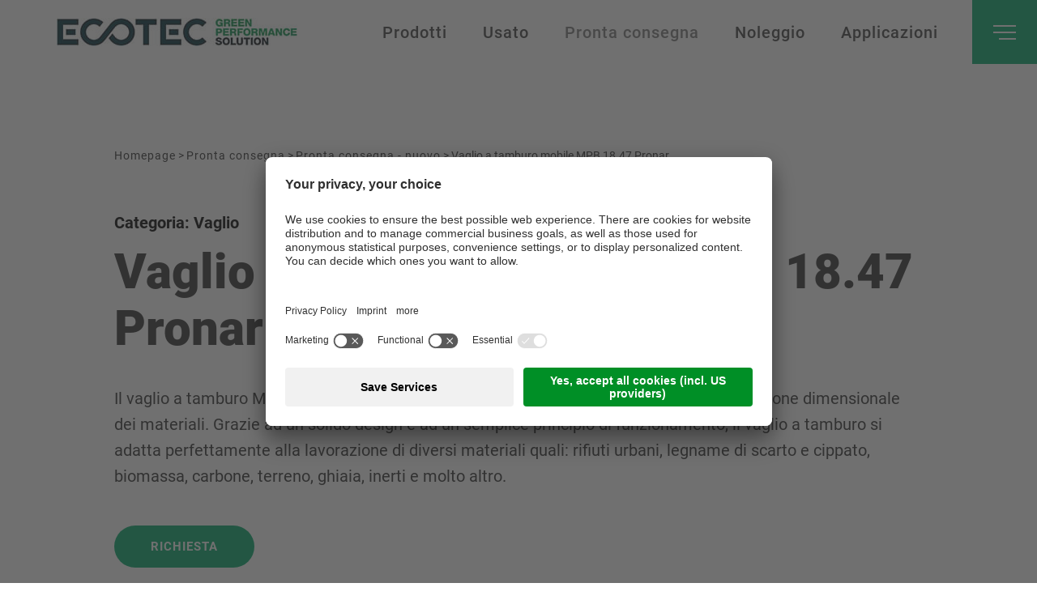

--- FILE ---
content_type: text/html; Charset=utf-8
request_url: https://www.ecotecsolution.com/it/pronta-consegna/vaglio-a-tamburo-mobile-mpb-18-47-pronar/80-2662.html
body_size: 62367
content:
<!DOCTYPE html>
<html  xmlns:fb="http://ogp.me/ns/fb#" >

	<head>
	
		<title>Vaglio a tamburo mobile MPB 18.47 Pronar - Ecotec Solution</title>
		
		<meta http-equiv="content-type" content="text/html; charset=utf-8" />
		<meta http-equiv="content-language" content="it" />
		
		
		<link rel="alternate" hreflang="it" href="https://www.ecotecsolution.com/it/pronta-consegna/vaglio-a-tamburo-mobile-mpb-18-47-pronar/80-2662.html" />
		<meta http-equiv="X-UA-Compatible" content="IE=edge" />

		<meta name="robots" content="index, follow" />
		
		<meta name="good-vibrations" content="by zeppelin www.zeppelin-group.com">
		
		<meta name="language" content="it" />
		
		<meta name="publisher" content="Zeppelin Corporate SRL - www.zeppelin-group.com - BZ / Zeppelin Corporate SRL / Italia" />
		
		<meta name="viewport" content="width=device-width,initial-scale=1,maximum-scale=1">
		
		<style type="text/css">body,html{height:100%;}body,table,input,select,textarea{color:#000000;font-family:Arial,Helvetica,sans-serif;font-size:1em;line-height:1.375em;}body{margin:0px 0px 0px 0px;padding:0px 0px 0px 0px;}table{border:0px;border-collapse:collapse;}table td,form{margin:0px 0px 0px 0px;padding:0px 0px 0px 0px;}a,body .owl-dots .owl-dot.active div.usplist{color:#009DDF;cursor:pointer;text-decoration:none;}a:hover{opacity:0.7;filter:alpha(opacity = 70);}img{border:0px;vertical-align:middle;}video{vertical-align:middle;}p{margin:0px 0px 0px 0px;padding:0px 0px 0px 0px;}@media all{body,table,input,select,textarea{color:#333333;font-family:'Roboto-Regular',sans-serif;font-size:16px;line-height:24px;}body{-webkit-text-size-adjust:none;}address{font-style:normal;}hr{display:none;}h1,h2,h3,h4,h5,h6,h1 a,h2 a,h3 a,h4 a,h5 a,h6 a{margin:0px 0px 0px 0px;padding:0px 0px 0px 0px;text-decoration:none;font-size:18px;line-height:24px;font-weight:normal;}.t1large,.t1large a,.t1largei,.t1largei a{color:#ffffff;font-size:70px;line-height:75px;font-family:'Roboto-Black';}.t1,.t1 a,.t1i,.t1i a{color:#333333;font-size:60px;line-height:70px;font-family:'Roboto-Black';}.t2,.t2 a,.t2i,.t2i a{color:#4A4A4A;font-size:31px;line-height:36px;font-family:'Roboto-Regular';}.t3,.t3 a,.t3i,.t3i a{color:#303030;font-size:38px;line-height:47px;font-family:'Roboto-Bold';}.t4,.t4 a,.t4i,.t4i a{color:#303030;font-size:32px;line-height:40px;font-family:'Roboto-Bold';}.t5,.t5 a,.t5i,.t5i a{color:#303030;font-size:24px;line-height:26px;font-family:'Roboto-Bold';}.t6,.t6 a,.t6i,.t6i a{color:#000000;font-size:20px;line-height:22px;font-family:'Roboto-Bold';}.t1largei,.t1largei a{color:#FFFFFF;}.t1i,.t1i a{color:#FFFFFF;}.t2i,.t2i a{color:#FFFFFF;}.t3i,.t3i a{color:#FFFFFF;}.t4i,.t4i a{color:#FFFFFF;}.t5i,.t5i a{color:#FFFFFF;}.t6i,.t6i a{color:#FFFFFF;}a.linki{color:#FFFFFF;}.defaultFs,.defaulti,a.defaultFs,a.defaulti{color:#333333;font-family:'Roboto-Regular',sans-serif;font-size:16px;line-height:24px;text-transform:none;}.defaulti,a.defaulti{color:#FFFFFF;}small,.small,.smalli{color:#333333;font-family:'Roboto-Regular',sans-serif;font-size:14px;line-height:23px;text-transform:none;}.smalli{color:#FFFFFF;}.medium1,.medium1i{color:#333333;font-family:'Roboto-Regular',sans-serif;font-size:20px;line-height:32px;text-transform:none;}.medium1i{color:#FFFFFF;}.large1,.large1i{color:#333333;font-family:'Roboto-Regular',sans-serif;font-size:23px;line-height:29px;text-transform:none;}.large1i{color:#FFFFFF;}.ttupper{text-transform:uppercase;}.ttlower{text-transform:lowercase;}.ttnone{text-transform:none;}a,a.back{color:#00A86A;font-size:15px;line-height:22px;font-family:'Roboto-Bold';letter-spacing:1px;text-transform:uppercase;}a:hover,a.back:hover{}.bghighlight2 a{color:#FFFFFF;}svg{fill:currentColor;}svg.icon{width:1em;height:1em;fill:currentColor;}svg.icon.icon-next{position:absolute;margin-top:2px;margin-left:5px;transition:.3s;}a svg.icon.icon-next{margin-top:3px;}.arrow-next:hover svg{margin-left:10px;}svg.icon.icon-prev{transform:rotate(180deg);}svg.icon.icon-up{transform:rotate(270deg);}svg.icon.icon-down{transform:rotate(90deg);}svg.icon.icon-play,svg.icon.icon-pause{width:100%;height:100%;fill:#00A86A;transition:all 0.3s;-webkit-transition:all 0.3s;-moz-transition:all 0.3s;}ul{margin:0px 0px 0px 0px;padding-left:16px;padding-right:8px;list-style-type:none;}ul li:before{content:'\025AA';color:#00A86A;font-size:20px;position:absolute;left:0px;top:0px;font-family:Arial,Helvetica,sans-serif;}ul li{font-size:20px;line-height:32px;position:relative;padding:0px 0px 0px 15px;}ul li ul li:before{color:#333333;}ul li ul li{font-size:16px;line-height:24px;}ol{margin:0px 0px 0px 0px;padding:0px 0px 0px 26px;}ol li{margin:0px 0px 0px 0px;padding:0px 0px 0px 0px;}*.reset ul,ul.reset{padding:0px 0px 0px 0px;}*.reset ul li:before,ul.reset li:before{content:none;}*.reset ul li,ul.reset li{position:static;padding:0px 0px 0px 0px;}*.reset ul li ul,ul.reset li ul{padding:0px 0px 0px 0px;}*.icon1 ul,ul.icon1{margin:0px 0px 0px 0px;padding:0px 0px 0px 0px;list-style-type:none;}*.icon1 ul li,ul.icon1 li{margin:0px 0px 0px 0px;padding:0px 0px 0px 1.625000em;position:relative;text-indent:0px;line-height:1.562500em;}*.icon1 ul li:before,ul.icon1 li:before{content:none;}*.icon1 ul li svg.icon,ul.icon1 li svg.icon{position:absolute;left:0px;top:0.125000em;width:0.500000em;height:0.500000em;}table{width:100%;}table caption{font-size:20px;}table colgroup col{width:29.572650%;}table colgroup col:first-child{width:5.470085%;}table thead{border-bottom:solid 2px #BFBFBF;}table thead th{padding-top:6px;padding-bottom:6px;text-align:left;}table tfoot td{border-top:solid 1px #BFBFBF;padding-top:6px;padding-bottom:6px;}table tbody td{border-top:solid 1px #BFBFBF;padding-top:6px;padding-bottom:6px;}table tbody tr{width:100%;}table tr *{padding-left:20px;padding-right:20px;}table tr *:first-child{padding-left:0.341880%;padding-right:20px;}table tr *:last-child{padding-right:0.341880%;}table.reset{width:auto;}table.reset caption{font-size:inherit;}table.reset colgroup col{width:auto;}table.reset thead{border-bottom:inherit;}table.reset thead th{padding-top:inherit;padding-bottom:inherit;text-align:inherit;}table.reset tfoot td{border-top:inherit;padding-top:inherit;padding-bottom:inherit;}table.reset tbody td{border-top:inherit;padding-top:inherit;padding-bottom:inherit;}table.reset tr *{padding-left:inherit;padding-right:inherit;}a.button1{background-color:#00AA6B;color:#FFFFFF;display:inline-block;padding:15px 45px;-webkit-border-radius:38px;-moz-border-radius:38px;border-radius:38px;cursor:pointer;}.bghighlight a.button1{background-color:#FFFFFF;color:#00AA6B;}a.button1.small{font-size:13px;padding:10px 40px;}a.button1.big{font-size:18px;padding:15px 50px;}a.button1:hover{opacity:0.8;}a.button2{background-color:#444444;color:#FFFFFF;display:inline-block;padding:4px 20px;-webkit-border-radius:5px;-moz-border-radius:5px;border-radius:5px;cursor:pointer;}a.button2.small{font-size:13px;padding:3px 14px;-webkit-border-radius:4px;-moz-border-radius:4px;border-radius:4px;}a.button2.big{font-size:18px;padding:8px 24px;}a.button2:hover{opacity:0.8;}.bgweb{background-color:#FFFFFF;color:#000000;}.bgwebgradientleft{background:linear-gradient(to right,rgba(221,221,221,1) 0%,rgba(221,221,221,1) 30%,rgba(221,221,221,0) 100%);}.bgwebgradientright{background:linear-gradient(to right,rgba(221,221,221,0) 0%,rgba(221,221,221,1) 70%,rgba(221,221,221,1) 100%);}.bgweb2{background-color:#EFEFEF;color:#000000;}.bgheader{background-color:#FFFFFF;color:#000000;}.bgheader2{background-color:#F4F4F4;color:#000000;}.bgmobile{background-color:#00A86A;color:#000000;}.bglist{background-color:#F4F4F4;color:#000000;}.bgteaser{background-color:#F4F4F4;color:#000000;}.bgusp{background-color:#FFFFFF;color:#000000;}.bglistalternate{background-color:#EFEFEF;color:#000000;}.bgteaseralternate{background-color:#EFEFEF;color:#000000;}.bguspalternate{background-color:#EFEFEF;color:#000000;}.bgbar{background-color:#00A86A;color:#FFFFFF;}.bghighlight{background:rgb(0,173,109);background:-moz-linear-gradient(left,rgba(0,173,109,1) 0%,rgba(0,59,67,1) 100%);background:-webkit-linear-gradient(left,rgba(0,173,109,1) 0%,rgba(0,59,67,1) 100%);background:linear-gradient(to right,rgba(0,173,109,1) 0%,rgba(0,59,67,1) 100%);filter:progid:DXImageTransform.Microsoft.gradient( startColorstr='#00ad6d',endColorstr='#003b43',GradientType=1 );color:#FFFFFF;}.bghighlight .borderBefore:before{border-color:rgb(0,173,109);}.bghighlight .borderAfter:after{border-color:rgb(0,173,109);}.bghighlight2{background-color:#F5F5F5;color:#FFFFFF;}.bghighlight2 .borderBefore:before{border-color:#F5F5F5;}.bghighlight2 .borderAfter:after{border-color:#F5F5F5;}.bggallerybox{background-color:rgba(0,0,0,0.7);color:#FFFFFF;}.bggallerygradienttopbottom{background:-moz-linear-gradient(top,rgba(0,0,0,0) 0%,rgba(0,0,0,0.65) 50%,rgba(0,0,0,0) 100%);background:-webkit-gradient(linear,left top,left bottom,color-stop(0%,rgba(0,0,0,0)),color-stop(50%,rgba(0,0,0,0.65)),color-stop(100%,rgba(0,0,0,0)));background:-webkit-linear-gradient(top,rgba(0,0,0,0) 0%,rgba(0,0,0,0.65) 50%,rgba(0,0,0,0) 100%);background:-o-linear-gradient(top,rgba(0,0,0,0) 0%,rgba(0,0,0,0.65) 50%,rgba(0,0,0,0) 100%);background:-ms-linear-gradient(top,rgba(0,0,0,0) 0%,rgba(0,0,0,0.65) 50%,rgba(0,0,0,0) 100%);background:linear-gradient(to bottom,rgba(0,0,0,0) 0%,rgba(0,0,0,0.65) 50%,rgba(0,0,0,0) 100%);filter:progid:DXImageTransform.Microsoft.gradient( startColorstr='#00000000',endColorstr='#00000000',GradientType=0 );color:#FFFFFF;}.bggallerygradienttop{background:-moz-linear-gradient(top,rgba(0,0,0,0) 0%,rgba(0,0,0,0.7) 100%);background:-webkit-gradient(linear,left top,left bottom,color-stop(0%,rgba(0,0,0,0)),color-stop(100%,rgba(0,0,0,0.8)));background:-webkit-linear-gradient(top,rgba(0,0,0,0) 0%,rgba(0,0,0,0.7) 100%);background:-o-linear-gradient(top,rgba(0,0,0,0) 0%,rgba(0,0,0,0.7) 100%);background:-ms-linear-gradient(top,rgba(0,0,0,0) 0%,rgba(0,0,0,0.7) 100%);background:linear-gradient(to bottom,rgba(0,0,0,0) 0%,rgba(0,0,0,0.7) 100%);filter:progid:DXImageTransform.Microsoft.gradient( startColorstr='#00000000',endColorstr='#B2000000',GradientType=0 );color:#FFFFFF;}.bggallerygradienttop2{background:-moz-linear-gradient(top,rgba(221,221,221,0) 0%,rgba(221,221,221,1) 100%);background:-webkit-gradient(linear,left top,left bottom,color-stop(0%,rgba(221,221,221,0)),color-stop(100%,rgba(221,221,221,1)));background:-webkit-linear-gradient(top,rgba(221,221,221,0) 0%,rgba(221,221,221,1) 100%);background:-o-linear-gradient(top,rgba(221,221,221,0) 0%,rgba(221,221,221,1) 100%);background:-ms-linear-gradient(top,rgba(221,221,221,0) 0%,rgba(221,221,221,1) 100%);background:linear-gradient(to bottom,rgba(221,221,221,0) 0%,rgba(221,221,221,1) 100%);filter:progid:DXImageTransform.Microsoft.gradient( startColorstr='#00dddddd',endColorstr='#dddddd',GradientType=0 );}.bggallerygradienttop3{background:-moz-linear-gradient(top,rgba(239,239,239,0) 0%,rgba(239,239,239,1) 100%);background:-webkit-gradient(linear,left top,left bottom,color-stop(0%,rgba(239,239,239,0)),color-stop(100%,rgba(239,239,239,1)));background:-webkit-linear-gradient(top,rgba(239,239,239,0) 0%,rgba(239,239,239,1) 100%);background:-o-linear-gradient(top,rgba(239,239,239,0) 0%,rgba(239,239,239,1) 100%);background:-ms-linear-gradient(top,rgba(239,239,239,0) 0%,rgba(239,239,239,1) 100%);background:linear-gradient(to bottom,rgba(239,239,239,0) 0%,rgba(239,239,239,1) 100%);filter:progid:DXImageTransform.Microsoft.gradient( startColorstr='#00EFEFEF',endColorstr='#EFEFEF',GradientType=0 );}.bggallerygradientradius{background:-moz-radial-gradient(center,ellipse cover,rgba(0,0,0,0.6) 0%,rgba(0,0,0,0) 70%,rgba(0,0,0,0) 100%);background:-webkit-radial-gradient(center,ellipse cover,rgba(0,0,0,0.6) 0%,rgba(0,0,0,0) 70%,rgba(0,0,0,0) 100%);background:radial-gradient(ellipse at center,rgba(0,0,0,0.6) 0%,rgba(0,0,0,0) 70%,rgba(0,0,0,0) 100%);}.bggallerygradientradiusi{background:-moz-radial-gradient(center,ellipse cover,rgba(255,255,255,0.6) 0%,rgba(255,255,255,0) 70%,rgba(255,255,255,0) 100%);background:-webkit-radial-gradient(center,ellipse cover,rgba(255,255,255,0.6) 0%,rgba(255,255,255,0) 70%,rgba(255,255,255,0) 100%);background:radial-gradient(ellipse at center,rgba(255,255,255,0.6) 0%,rgba(255,255,255,0) 70%,rgba(255,255,255,0) 100%);}.bggallerygradientdiagonalbottomtop{background:-moz-linear-gradient(45deg,rgba(0,0,0,1) 0%,rgba(0,0,0,0) 45%,rgba(0,0,0,0) 100%);background:-webkit-linear-gradient(45deg,rgba(0,0,0,1) 0%,rgba(0,0,0,0) 45%,rgba(0,0,0,0) 100%);background:linear-gradient(45deg,rgba(0,0,0,1) 0%,rgba(0,0,0,0) 45%,rgba(0,0,0,0) 100%);}.bgcookies{background-color:#dddddd;}.bgcookiesicon{background-color:#CCCCCC;color:#000000;}.bgicon{background-color:#00A86A;color:#FFFFFF;fill:#FFFFFF;padding:0.375000em;display:inline-block;vertical-align:top;}.button1 .t1,.button1 .t2,.button1 .t3,.button1 .t4,.button1 .t5,.button1 .t6,.bgbar .t1large,.bgbar .t1large a,.bgbar .t1,.bgbar .t1 a,.bgbar .t2,.bgbar .t2 a,.bgbar .t3,.bgbar .t3 a,.bgbar .t4,.bgbar .t4 a,.bgbar .t5,.bgbar .t5 a,.bgbar .t6,.bgbar .t6 a,.bghighlight a,.bghighlight .t1large,.bghighlight .t1large a,.bghighlight .t1,.bghighlight .t1 a,.bghighlight .t2,.bghighlight .t2 a,.bghighlight .t3,.bghighlight .t3 a,.bghighlight .t4,.bghighlight .t4 a,.bghighlight .t5,.bghighlight .t5 a,.bghighlight .t6,.bghighlight .t6 a,.bghighlight2 .t1large,.bghighlight2 .t1large a,.bghighlight2 .t1,.bghighlight2 .t1 a,.bghighlight2 .t2,.bghighlight2 .t2 a,.bghighlight2 .t3,.bghighlight2 .t3 a,.bghighlight2 .t4,.bghighlight2 .t4 a,.bghighlight2 .t5,.bghighlight2 .t5 a,.bghighlight2 .t6,.bghighlight2 .t6 a,.bggallerybox .t1large,.bggallerybox .t1large a,.bggallerybox .t1,.bggallerybox .t1 a,.bggallerybox .t2,.bggallerybox .t2 a,.bggallerybox .t3,.bggallerybox .t3 a,.bggallerybox .t4,.bggallerybox .t4 a,.bggallerybox .t5,.bggallerybox .t5 a,.bggallerybox .t6,.bggallerybox .t6 a,.bggallerygradienttopbottom .t1large,.bggallerygradienttopbottom .t1large a,.bggallerygradienttopbottom .t1,.bggallerygradienttopbottom .t1 a,.bggallerygradienttopbottom .t2,.bggallerygradienttopbottom .t2 a,.bggallerygradienttopbottom .t3,.bggallerygradienttopbottom .t3 a,.bggallerygradienttopbottom .t4,.bggallerygradienttopbottom .t4 a,.bggallerygradienttopbottom .t5,.bggallerygradienttopbottom .t5 a,.bggallerygradienttopbottom .t6,.bggallerygradienttopbottom .t6 a,.bggallerygradienttop .t1large,.bggallerygradienttop .t1large a,.bggallerygradienttop .t1,.bggallerygradienttop .t1 a,.bggallerygradienttop .t2,.bggallerygradienttop .t2 a,.bggallerygradienttop .t3,.bggallerygradienttop .t3 a,.bggallerygradienttop .t4,.bggallerygradienttop .t4 a,.bggallerygradienttop .t5,.bggallerygradienttop .t5 a,.bggallerygradienttop .t6,.bggallerygradienttop .t6 a{color:#FFFFFF;}.bglist.bgactive,.bglist.hover:hover,.bgteaser.bgactive,.bgteaser.hover:hover,.bgusp.bgactive,.bgusp.hover:hover,.bglistalternate.bgactive,.bglistalternate.hover:hover,.bgteaseralternate.bgactive,.bgteaseralternate.hover:hover,.bguspalternate.hover.bgactive,.bguspalternate.hover:hover,.bgbar.bgactive,.bgbar.hover:hover,.bggallerybox.bgactive,.bggallerybox.hover:hover,.bggallerygradienttopbottom.bgactive,.bggallerygradienttopbottom.hover:hover,.bggallerygradienttop.bgactive,.bggallerygradienttop.hover:hover,.bggallerygradienttop2.bgactive,.bggallerygradienttop2.hover:hover,.bghighlight.bgactive,.bghighlight.hover:hover,.bghighlight2.bgactive,.bghighlight2.hover:hover{cursor:pointer;-webkit-box-shadow:inset 0px 0px 4px 500px rgba(0,0,0,0.15);-moz-box-shadow:inset 0px 0px 4px 500px rgba(0,0,0,0.15);box-shadow:inset 0px 0px 4px 500px rgba(0,0,0,0.15);filter:progid:DXImageTransform.Microsoft.Shadow(Strength=5,Direction=120,Color='#000000'),progid:DXImageTransform.Microsoft.gradient(startColorstr='#40000000',endColorstr='#40000000',GradientType=0);}.bglist.bgactive .bglist,.bglist.hover:hover .bglist,.bglist.bgactive .bglistalternate,.bglist.hover:hover .bglistalternate,.bglist.bgactive .bghighlight,.bglist.hover:hover .bghighlight,.bglist.bgactive .bghighlight2,.bglist.hover:hover .bghighlight2,.bgteaser.bgactive .bgteaser,.bgteaser.hover:hover .bgteaser,.bgteaser.bgactive .bgteaseralternate,.bgteaser.hover:hover .bgteaseralternate,.bgteaser.bgactive .bghighlight,.bgteaser.hover:hover .bghighlight,.bgteaser.bgactive .bghighlight2,.bgteaser.hover:hover .bghighlight2,.bgusp.bgactive .bgusp,.bgusp.hover:hover .bgusp,.bgusp.bgactive .bguspalternate,.bgusp.hover:hover .bguspalternate,.bgusp.bgactive .bghighlight,.bgusp.hover:hover .bghighlight,.bgusp.bgactive .bghighlight2,.bgusp.hover:hover .bghighlight2,.bglistalternate.bgactive .bglist,.bglistalternate.hover:hover .bglist,.bglistalternate.bgactive .bglistalternate,.bglistalternate.hover:hover .bglistalternate,.bglistalternate.bgactive .bghighlight,.bglistalternate.hover:hover .bghighlight,.bglistalternate.bgactive .bghighlight2,.bglistalternate.hover:hover .bghighlight2,.bgteaseralternate.bgactive .bgteaser,.bgteaseralternate.hover:hover .bgteaser,.bgteaseralternate.bgactive .bgteaseralternate,.bgteaseralternate.hover:hover .bgteaseralternate,.bgteaseralternate.bgactive .bghighlight,.bgteaseralternate.hover:hover .bghighlight,.bgteaseralternate.bgactive .bghighlight2,.bgteaseralternate.hover:hover .bghighlight2,.bguspalternate.bgactive .bgusp,.bguspalternate.hover:hover .bgusp,.bguspalternate.bgactive .bguspalternate,.bguspalternate.hover:hover .bguspalternate,.bguspalternate.bgactive .bghighlight,.bguspalternate.hover:hover .bghighlight,.bguspalternate.bgactive .bghighlight2,.bguspalternate.hover:hover .bghighlight2,.bgbar.bgactive .bgbar,.bgbar.hover:hover .bgbar,.bgbar.bgactive .bghighlight,.bgbar.hover:hover .bghighlight,.bgbar.bgactive .bghighlight2,.bgbar.hover:hover .bghighlight2,.bghighlight.bgactive .bghighlight,.bghighlight.hover:hover .bghighlight,.bghighlight.bgactive .bglist,.bghighlight.hover:hover .bglist,.bghighlight.bgactive .bgteaser,.bghighlight.hover:hover .bgteaser,.bghighlight.bgactive .bgusp,.bghighlight.hover:hover .bgusp,.bghighlight.bgactive .bglistalternate,.bghighlight.hover:hover .bglistalternate,.bghighlight.bgactive .bgteaseralternate,.bghighlight.hover:hover .bgteaseralternate,.bghighlight.bgactive .bguspalternate,.bghighlight.hover:hover .bguspalternate,.bghighlight.bgactive .bgbar,.bghighlight.hover:hover .bgbar,.bghighlight.bgactive .bghighlight2,.bghighlight.hover:hover .bghighlight2,.bghighlight2.bgactive .bghighlight2,.bghighlight2.hover:hover .bghighlight2,.bghighlight2.bgactive .bglist,.bghighlight2.hover:hover .bglist,.bghighlight2.bgactive .bgteaser,.bghighlight2.hover:hover .bgteaser,.bghighlight2.bgactive .bgusp,.bghighlight2.hover:hover .bgusp,.bghighlight2.bgactive .bglistalternate,.bghighlight2.hover:hover .bglistalternate,.bghighlight2.bgactive .bgteaseralternate,.bghighlight2.hover:hover .bgteaseralternate,.bghighlight2.bgactive .bguspalternate,.bghighlight2.hover:hover .bguspalternate,.bghighlight2.bgactive .bgbar,.bghighlight2.hover:hover .bgbar,.bghighlight2.bgactive .bghighlight,.bghighlight2.hover:hover .bghighlight{cursor:pointer;-webkit-box-shadow:inset 0px 0px 4px 500px rgba(0,0,0,0.25);-moz-box-shadow:inset 0px 0px 4px 500px rgba(0,0,0,0.25);box-shadow:inset 0px 0px 4px 500px rgba(0,0,0,0.25);filter:progid:DXImageTransform.Microsoft.gradient(startColorstr='#40000000',endColorstr='#40000000',GradientType=0);}.iconhover:hover{opacity:0.7;filter:alpha(opacity = 70);cursor:pointer;}.iconinverse{color:#FFFFFF;fill:#FFFFFF;}.hover{cursor:pointer;}.hover picture{position:relative;}.hover:hover picture:before{content:'';background-color:rgba(0,0,0,0.25);position:absolute;left:0px;top:0px;width:100%;height:100%;}.hover:hover .nohover{-webkit-box-shadow:none!important;-moz-box-shadow:none!important;box-shadow:none!important;filter:none!important;}.points1v{margin:0px 0px 0px 0px;padding:0px 0px 0px 0px;width:18px;}.points1v:after{content:'';clear:both;display:block;font-size:0px;height:0px;line-height:0px;overflow:hidden;text-indent:-100px;}.points1v li:before{content:none;}.points1v li{left:auto;position:static;text-indent:0px;}.points1v > *{background-color:#00A86A;display:inline-block;width:12px;height:12px;cursor:pointer;text-indent:-100px!important;padding:0px 0px 0px 0px;overflow:hidden;opacity:.5;}.points1v > * + *{margin-top:15px;}.points1v > *.active{opacity:1;}.points1h{margin:0px 0px 0px 0px;padding:0px 0px 0px 0px;}.points1h:after{content:'';clear:both;display:block;font-size:0px;height:0px;line-height:0px;overflow:hidden;text-indent:-100px;}.points1h li:before{content:none;}.points1h li{left:auto;position:static;text-indent:0px;}.points1h > *{background-color:#00A86A;display:inline-block;width:12px;height:12px;cursor:pointer;text-indent:-100px!important;padding:0px 0px 0px 0px;overflow:hidden;opacity:.5;}.points1h > * + *{margin-left:15px;}.points1h > *.active{opacity:1;}.points2v{margin:0px 0px 0px 0px;padding:0px 0px 0px 0px;width:30px;text-align:center;}.points2v:after{content:'';clear:both;display:block;font-size:0px;height:0px;line-height:0px;overflow:hidden;text-indent:-100px;}.points2v li:before{content:none;}.points2v li{left:auto;position:static;text-indent:0px;}.points2v > *{background-color:#FFFFFF;display:inline-block;line-height:30px;margin:0px 0px 12px 0px;padding:0px 0px 0px 0px;width:30px;height:30px;cursor:pointer;}.points2v > * + *{margin-top:6px;}.points2v > *.active{-webkit-box-shadow:inset 0px 0px 4px 500px rgba(0,0,0,0.25);-moz-box-shadow:inset 0px 0px 4px 500px rgba(0,0,0,0.25);box-shadow:inset 0px 0px 4px 500px rgba(0,0,0,0.25);filter:progid:DXImageTransform.Microsoft.gradient(startColorstr='#40000000',endColorstr='#40000000',GradientType=0);}.points2h{margin:0px 0px 0px 0px;padding:0px 0px 0px 0px;text-align:center;}.points2h:after{content:'';clear:both;display:block;font-size:0px;height:0px;line-height:0px;overflow:hidden;text-indent:-100px;}.points2h li:before{content:none;}.points2h li{left:auto;position:static;text-indent:0px;}.points2h > *{background-color:#FFFFFF;display:inline-block;line-height:30px;margin:0px 6px 0px 0px;padding:0px 0px 0px 0px;width:30px;height:30px;cursor:pointer;}.points2h > * + *{margin-left:6px;}.points2h > *.active{-webkit-box-shadow:inset 0px 0px 4px 500px rgba(0,0,0,0.25);-moz-box-shadow:inset 0px 0px 4px 500px rgba(0,0,0,0.25);box-shadow:inset 0px 0px 4px 500px rgba(0,0,0,0.25);filter:progid:DXImageTransform.Microsoft.gradient(startColorstr='#40000000',endColorstr='#40000000',GradientType=0);}.points3v{margin:0px 0px 0px 0px;padding:0px 0px 0px 0px;width:30px;text-align:center;}.points3v:after{content:'';clear:both;display:block;font-size:0px;height:0px;line-height:0px;overflow:hidden;text-indent:-100px;}.points3v li:before{content:none;}.points3v li{left:auto;position:static;text-indent:0px;}.points3v > *{border:solid 2px #FFFFFF;display:inline-block;margin:0px 0px 12px 0px;padding:0px 0px 0px 0px;width:17px;height:17px;cursor:pointer;text-indent:-100px!important;overflow:hidden;}.points3v > * + *{margin-top:6px;}.points3v > *.active{background-color:#FFFFFF;}.points3h{margin:0px 0px 0px 0px;padding:0px 0px 0px 0px;text-align:center;}.points3h:after{content:'';clear:both;display:block;font-size:0px;height:0px;line-height:0px;overflow:hidden;text-indent:-100px;}.points3h li:before{content:none;}.points3h li{left:auto;position:static;text-indent:0px;}.points3h > *{border:solid 2px #FFFFFF;display:inline-block;margin:0px 6px 0px 0px;padding:0px 0px 0px 0px;width:17px;height:17px;cursor:pointer;text-indent:-100px!important;overflow:hidden;}.points3h > * + *{margin-left:6px;}.points3h > *.active{background-color:#FFFFFF;}.tab1{background-color:#4C4C4C;color:#FFFFFF;line-height:32px;padding:0px 1.709402% 0px 1.709402%;width:28.205128%;height:32px;}.active .tab1,.tab1.active{background-color:#009DDF;position:relative;}.tab1.active:before{content:'';position:absolute;left:24px;bottom:-9px;width:0px;height:0px;border-style:solid;border-width:9px 9.5px 0 9.5px;border-color:#009DDF transparent transparent transparent;}.tab2{text-align:center;position:relative;}.tab2:before{content:'';background-color:#FFFFFF;position:absolute;left:0px;top:50%;margin-top:-1px;width:100%;height:2px;}.tab2 > *{display:inline-block;vertical-align:middle;color:#FFFFFF;border-color:#FFFFFF;background-color:#DDDDDD;border-style:solid;border-width:2px 1px;line-height:52px;width:29.059829%;height:52px;text-align:center;position:relative;}.tab2 > *:first-child{border-left-width:2px;-webkit-border-top-left-radius:9px;-webkit-border-bottom-left-radius:9px;border-top-left-radius:9px;border-bottom-left-radius:9px;}.tab2 > *:last-child{border-right-width:2px;-webkit-border-top-right-radius:9px;-webkit-border-bottom-right-radius:9px;border-top-right-radius:9px;border-bottom-right-radius:9px;}.active .tab2 > *.tab.tab2 > *.active{background-color:#FFFFFF;color:#009DDF;}.tab3{cursor:pointer;position:relative;background-color:#4C4C4C;color:#FFFFFF;font-size:20px;line-height:60px;padding:0px 1.709402% 0px 1.709402%;width:31.623932%;height:60px;text-align:center;-webkit-transition:all 400ms;transition:all 400ms;}.tab3:hover,.active .tab3,.tab3.active{background-color:#009DDF;}.tab3:before{content:'';position:absolute;left:50%;margin-left:-10.5px;width:0px;height:0px;border-style:solid;opacity:0;filter:alpha(opacity = 0);-webkit-transition:all 400ms;transition:all 400ms;}.tab3.arrowtop:before{top:-9px;border-width:0px 10.5px 10px 10.5px;border-color:transparent transparent #009DDF transparent;}.tab3.arrowbottom:before{bottom:-9px;border-width:10px 10.5px 0 10.5px;border-color:#009DDF transparent transparent transparent;}.tab3.active:before{opacity:1;filter:alpha(opacity = 100);}.tabs4{display:flex;justify-content:center;position:relative;text-align:center;}.tabs4:after{content:'';width:100%;height:1px;background-color:#EEEEEE;position:absolute;left:0px;bottom:0px;z-index:0;}.tabs4 .tab{background-color:#EEEEEE;padding:15px 3.846154%;margin:0 0.940171%;border:1px solid #EEEEEE;border-bottom:0;position:relative;z-index:1;}.tabs4 .tab.active{background-color:#DDDDDD;}.tabs5{display:flex;justify-content:center;position:relative;text-align:center;}.tabs5:after{content:'';width:100%;height:1px;background-color:#EEEEEE;position:absolute;left:0px;bottom:3px;z-index:0;}.tabs5 .tab{padding:15px 3.846154%;margin:0 0.940171%;position:relative;z-index:1;}.tabs5 .tab.active{border-bottom:6px solid #EEEEEE;}.paging{margin:20px auto;text-align:center;}.paging1{}.paging1 a,.paging1 span{display:inline-block;vertical-align:middle;background-color:#E9E9E9;color:#999999;font-size:14px;line-height:28px;margin:0px 3px 0px 3px;width:28px;height:28px;text-align:center;}.paging1 a:hover,.paging1 a.active,.paging1 span{background-color:#AAAAAA;color:#FFFFFF;}.paging1 a.prev{background-color:#009DDF;color:#FFFFFF;position:relative;}.paging1 a.prev:before{content:'';position:absolute;left:50%;top:50%;margin-top:-5.5px;margin-left:-3.5px;width:0px;height:0px;border-style:solid;border-width:5.5px 7px 5.5px 0;border-color:transparent #ffffff transparent transparent;}.paging1 a.prev:after{content:'';position:absolute;left:50%;top:50%;margin-top:-4.5px;margin-left:-1.5px;width:0px;height:0px;border-style:solid;border-width:4.5px 6px 4.5px 0;border-color:transparent #009DDF transparent transparent;}.paging1 a.next{background-color:#009DDF;color:#FFFFFF;position:relative;}.paging1 a.next:before{content:'';position:absolute;right:50%;top:50%;margin-top:-5.5px;margin-right:-3.5px;width:0px;height:0px;border-style:solid;border-width:5.5px 0 5.5px 7px;border-color:transparent transparent transparent #ffffff;}.paging1 a.next:after{content:'';position:absolute;right:50%;top:50%;margin-top:-4.5px;margin-right:-1.5px;width:0px;height:0px;border-style:solid;border-width:4.5px 0 4.5px 6px;border-color:transparent transparent transparent #009DDF;}.paging1 span.prev,.paging1 span.next{display:none;}.paging2{}.paging2 a{display:inline-block;vertical-align:middle;background-color:#E9E9E9;color:#999999;font-size:14px;line-height:25px;margin:0px 3px 0px 3px;width:25px;height:25px;text-align:center;-webkit-border-radius:12.5px;-moz-border-radius:12.5px;border-radius:12.5px;}.paging2 a:hover,.paging2 a.active{background-color:#AAAAAA;color:#FFFFFF;}.paging2 a.prev{background-color:#009DDF;color:#FFFFFF;position:relative;}.paging2 a.prev:before{content:'';position:absolute;left:50%;top:50%;margin-top:-6px;margin-left:-5px;width:0px;height:0px;border-style:solid;border-width:6px 8px 6px 0;border-color:transparent #ffffff transparent transparent;}.paging2 a.prev:after{content:'';position:absolute;left:50%;top:50%;margin-top:-5px;margin-left:-3px;width:0px;height:0px;border-style:solid;border-width:5px 7px 5px 0;border-color:transparent #009DDF transparent transparent;}.paging2 a.next{background-color:#009DDF;color:#FFFFFF;position:relative;}.paging2 a.next:before{content:'';position:absolute;right:50%;top:50%;margin-top:-6px;margin-right:-5px;width:0px;height:0px;border-style:solid;border-width:6px 0 6px 8px;border-color:transparent transparent transparent #ffffff;}.paging2 a.next:after{content:'';position:absolute;right:50%;top:50%;margin-top:-5px;margin-right:-3px;width:0px;height:0px;border-style:solid;border-width:5px 0 5px 7px;border-color:transparent transparent transparent #009DDF;}.paging3{}.paging3 a,.paging3 span{display:inline-block;vertical-align:middle;color:#AAAAAA;font-size:14px;margin:0px 2px 0px 2px;}.paging3 a:hover,.paging3 span{color:#009DDF;}.paging3 .prev{margin-right:4px;width:0px;height:0px;border-style:solid;border-width:5.5px 7px 5.5px 0;border-color:transparent #009DDF transparent transparent;}.paging3 span.prev{border-color:transparent #AAAAAA transparent transparent;}.paging3 .next{margin-left:4px;width:0px;height:0px;border-style:solid;border-width:5.5px 0 5.5px 7px;border-color:transparent transparent transparent #009DDF;}.paging3 span.next{border-color:transparent transparent transparent #AAAAAA;}.paging4{font-size:14px;line-height:34px;background-color:#E9E9E9;width:100%;height:34px;text-align:center;}.paging4 a,.paging4 span{display:inline-block;vertical-align:middle;color:#BABABA;}.paging4 a:hover,.paging4 span{color:#009DDF;}.paging4 a.prev{float:left;display:inline;color:#009DDF;padding-left:24px;position:relative;}.paging4 a.prev:before{content:'';position:absolute;left:9px;top:50%;margin-top:-6px;width:0px;height:0px;border-style:solid;border-width:6px 7px 6px 0;border-color:transparent #009DDF transparent transparent;}.paging4 a.prev:after{content:'';position:absolute;left:11px;top:50%;margin-top:-5px;width:0px;height:0px;border-style:solid;border-width:5px 6px 5px 0;border-color:transparent #E9E9E9 transparent transparent;}.paging4 a.next{float:right;display:inline;color:#009DDF;padding-right:24px;position:relative;}.paging4 a.next:before{content:'';position:absolute;right:9px;top:50%;margin-top:-6px;width:0px;height:0px;border-style:solid;border-width:6px 0 6px 7px;border-color:transparent transparent transparent #009DDF;}.paging4 a.next:after{content:'';position:absolute;right:11px;top:50%;margin-top:-5px;width:0px;height:0px;border-style:solid;border-width:5px 0 5px 6px;border-color:transparent transparent transparent #E9E9E9;}.paging5{}.paging5 a{display:inline-block;vertical-align:middle;color:#AAAAAA;font-size:14px;margin:0px 2px 0px 2px;}.paging5 a:hover,.paging5 a.active{color:#009DDF;}.paging5 a.first{margin-right:4px;width:0px;height:0px;border-style:solid;border-width:5.5px 7px 5.5px 0;border-color:transparent #969797 transparent transparent;}.paging5 a.first:before{content:'';display:block;background-color:#969797;margin-top:-5.5px;width:1px;height:10px;}.paging5 a.prev{margin-right:4px;width:0px;height:0px;border-style:solid;border-width:5.5px 7px 5.5px 0;border-color:transparent #969797 transparent transparent;}.paging5 a.next{margin-left:4px;width:0px;height:0px;border-style:solid;border-width:5.5px 0 5.5px 7px;border-color:transparent transparent transparent #969797;}.paging5 a.last{margin-left:4px;width:0px;height:0px;border-style:solid;border-width:5.5px 0 5.5px 7px;border-color:transparent transparent transparent #969797;}.paging5 a.last:after{content:'';display:block;background-color:#969797;margin-top:-5.5px;width:1px;height:10px;}}@media (max-width:1023px){body{font-size:15px;line-height:23px;}.t1large,.t1large a,.t1largei,.t1largei a{font-size:50px;line-height:55px;}.t1,.t1 a,.t1i,.t1i a{font-size:50px;line-height:55px;}.t2,.t2 a,.t2i,.t2i a{font-size:31px;line-height:36px;}.t3,.t3 a,.t3i,.t3i a{font-size:38px;line-height:47px;}.t4,.t4 a,.t4i,.t4i a{font-size:32px;line-height:40px;}.t5,.t5 a,.t5i,.t5i a{font-size:20px;line-height:26px;}.t6,.t6 a,.t6i,.t6i a{font-size:16px;line-height:22px;}.defaultFs,.defaulti{font-size:15px;line-height:23px;}.medium1,.medium1i{font-size:18px;line-height:30px;}.large1,.large1i{font-size:23px;line-height:29px;}small,.small,.smalli{font-size:13px;line-height:22px;}a,a.back{font-size:15px;line-height:22px;}a.button1{padding:13px 43px;}a.button1.small{padding:8px 38px;}a.button1.big{padding:13px 48px;}.tabs4 .tab{padding:15px 2.136752%;}.tabs5 .tab{padding:15px 2.136752%;}}@media (max-width:480px){body{font-size:14px;line-height:22px;}.t1large,.t1large a,.t1largei,.t1largei a{font-size:30px;line-height:32px;}.t1,.t1 a,.t1i,.t1i a{font-size:30px;line-height:36px;}.t2,.t2 a,.t2i,.t2i a{font-size:20px;line-height:36px;}.t3,.t3 a,.t3i,.t3i a{font-size:24px;line-height:47px;}.t4,.t4 a,.t4i,.t4i a{font-size:20px;line-height:40px;}.t5,.t5 a,.t5i,.t5i a{font-size:18px;line-height:26px;}.t6,.t6 a,.t6i,.t6i a{font-size:14px;line-height:22px;}.defaultFs,.defaulti{font-size:14px;line-height:22px;}.medium1,.medium1i{font-size:16px;line-height:24px;}.large1,.large1i{font-size:17px;line-height:23px;}small,.small,.smalli{font-size:12px;line-height:21px;}a,a.back{font-size:12px;line-height:22px;}ul li{font-size:16px;line-height:24px;}a.button1{padding:11px 41px;}a.button1.small{padding:6px 36px;}a.button1.big{padding:11px 46px;}svg.icon.icon-next{margin-top:4px;}a svg.icon.icon-next{margin-top:4px;}.tabs4 .tab{padding:15px 1.282051%;}.tabs5 .tab{padding:15px 1.282051%;}}@media all{form{margin:0px 0px 0px 0px;}form div.row{clear:both;margin:0px 0px 6px 0px;}form label.label{width:47.368421%;float:left;display:inline;margin:8px 1.315789% 0px 0px;padding:0px 0px 0px 0px;}form label.ort{display:none;}form label.pflichtfeld{font-weight:bold;}form textarea:focus,form input:focus{border:0px;outline:0px;}form div.inputfield input,form div.calendarfield input{width:100%;height:34px;line-height:34px;color:#888888;border:1px solid #cdcdcd;padding:0px 0px 0px 0px;text-indent:8px;position:relative;z-index:2;-webkit-box-sizing:border-box;box-sizing:border-box;-webkit-border-radius:2px;border-radius:2px;-webkit-appearance:none;}form div.row.requiredinfobox div.requiredinfotext{text-align:right;margin-right:6px;}form div.row.input div.inputfield,form div.row.calendar div.calendarfield{width:51.315789%;float:left;display:inline;padding:2px 2px;position:relative;color:#888888;-webkit-box-sizing:border-box;box-sizing:border-box;-webkit-border-radius:2px;border-radius:2px;}form div.row.input div.inputfield.plz{width:15.789474%;}form div.row.input div.inputfield.ort{width:34.210526%;margin:0px 0px 0px 1.315789%;}form div.row.input div.disabled input{background-color:#FFFFFF;}form div.row.calendar div.calendarfield a.kalenderopener{width:21px;height:19px;position:absolute;right:10px;top:8px;z-index:2;}form div.selectfield span.field{width:100%;height:100%;background-color:#FFFFFF;color:#888888;border:solid 1px #cdcdcd;line-height:34px;display:block;-webkit-box-sizing:border-box;box-sizing:border-box;-webkit-border-radius:2px;border-radius:2px;}form div.selectfield span.field span.selecticon{position:absolute;right:28px;top:24px;}form div.selectfield span.field span.selecticon.selecticonsvg{top:12px;}form div.selectfield span.field span.selecticon.selecticonsvg svg{width:15px;height:15px;}form div.selectfield span.field span.selecticon div,form div.selectfield span.field span.selecticon svg{position:absolute!important;left:0px!important;top:0px!important;}form div.selectfield span.field span.selecticon:before{content:'';position:absolute;z-index:1;background-color:#666666;top:-6px;left:0px;width:12px;height:2px;display:block;transform:rotate(45deg);}form div.selectfield span.field span.selecticon:after{content:'';position:absolute;z-index:1;background-color:#666666;top:-6px;left:8px;width:12px;height:2px;display:block;transform:rotate(-45deg);}form div.selectfield span.field span.selecticon.selecticonsvg:before{content:'';position:static;background:transparent;top:auto;left:auto;width:auto;height:auto;transform:none;}form div.selectfield span.field span.selecticon.selecticonsvg:after{content:'';position:static;background:transparent;top:auto;left:auto;width:auto;height:auto;transform:none;}form div.selectfield select{position:absolute;left:0px;top:0px;width:100%;height:100%;margin:0px 0px 0px 0px;padding:0px 0px 0px 0px;border:0px;opacity:0.0;filter:alpha(opacity = 0);z-index:2;}form div.selectfield span.select{display:block;height:100%;margin:0px 24px 0px 8px;position:relative;overflow:hidden;white-space:nowrap;}form div.selectfield span.field div.okicon,form div.selectfield span.field div.erroricon{right:20px;}form div.row.select div.selectfield{width:51.315789%;height:38px;line-height:34px;float:left;display:inline;padding:2px 2px;position:relative;-webkit-box-sizing:border-box;box-sizing:border-box;-webkit-border-radius:2px;border-radius:2px;}form textarea.textarea{color:#888888;border:1px solid #cdcdcd;padding:0px 0px 0px 0px;}form div.row div.textarea{width:51.315789%;display:inline;float:left;padding:2px 2px;position:relative;-webkit-box-sizing:border-box;box-sizing:border-box;}form div.row div.textarea textarea{width:100%;float:left;display:inline;margin:0px 0px 0px 0px;padding:4px 8px 4px 8px;height:4.333em;-webkit-box-sizing:border-box;box-sizing:border-box;-webkit-border-radius:2px;border-radius:2px;-webkit-appearance:none;}form div.checkboxfield input{position:relative;margin:0px 0px 0px 0px;padding:0px 0px 0px 0px;width:1em;height:1em;z-index:2;opacity:0.0;filter:alpha(opacity = 0);}form div.checkboxfield span{position:absolute;left:0px;top:0px;display:block;width:1em;height:1em;font-size:1em;line-height:1px;z-index:1;}form div.checkboxfield svg{position:absolute;left:0px;top:0px;display:block;width:1em;height:1em;font-size:1em;line-height:1px;z-index:1;}form div.row.checkbox label.label{margin-top:0px;}form div.row.checkbox div.checkboxfield{float:left;display:inline;margin:3px 0px 0px 2px;position:relative;}form div.row.checkbox div.checkboxfield div.erroricon{position:absolute;right:-24px;top:-2px;margin-top:0px;}form div.row.checkbox div.errorV5 div.erroricon{top:-2px;}form div.row.checkbox div.errorV6 div.erroricon{top:-4px;}form div.row.checkbox div.checkboxfield div.formtextV1{top:-33px;left:-8px;z-index:3;}form div.row.checkbox div.checkboxfield div.formtextV2,form div.row.checkbox div.checkboxfield div.formtextV5,form div.row.checkbox div.checkboxfield div.formtextV6{top:-3px;}form div.row.checkbox div.checkboxfield div.formtextV3,form div.row.checkbox div.checkboxfield div.formtextV4{width:200px;}form div.row.checkbox div.checkboxfield div.okicon{position:absolute;right:-24px;top:-1px;margin-top:0px;}form div.row.checkbox div.checkboxfield div.okicon *{position:relative;}form div.row.checkbox label.extralabel{float:left;margin:0px 0px 0px 4px;width:auto;}form div.row.checkbox div.error + label.extralabel{margin:0px 0px 0px 28px;}form div.row.checkbox div.errorV5 + label.extralabel{margin:0px 0px 0px 4px;}form div.row.checkbox div.errorV6 + label.extralabel{margin:0px 0px 0px 4px;}form div.radiofield input{position:relative;margin:0px 0px 0px 0px;padding:0px 0px 0px 0px;width:100%;height:100%;z-index:2;opacity:0.0;filter:alpha(opacity = 0);}form div.radiofield span{position:absolute;left:0px;top:0px;display:block;width:100%;height:100%;font-size:1px;line-height:1px;z-index:1;}form div.radiofield svg{position:absolute;left:0px;top:0px;display:block;width:1em;height:1em;font-size:1em;line-height:1px;z-index:1;}form div.radiofield span svg{width:100%;height:100%;font-size:1px;}form div.row.radio label.label{margin-top:0px;}form div.row.radio div.radiofield{width:16px;height:16px;float:left;display:inline;margin:3px 0px 0px 0px;position:relative;}form div.row.radio div.radiofield div.erroricon{position:absolute;right:-28px;top:-2px;margin-top:0px;}form div.row.radio div.radiofield div.formtextV1{top:-34px;left:-9px;z-index:3;}form div.row.radio div.radiofield div.formtextV2,form div.row.radio div.radiofield div.formtextV5,form div.row.radio div.radiofield div.formtextV6{top:-3px;}form div.row.radio label.extralabel{float:left;margin:0px 0px 0px 4px;width:auto;}form div.row.radio div.error + label.extralabel{margin:0px 0px 0px 28px;}form div.row.radio div.errorV5 + label.extralabel{margin:0px 0px 0px 4px;}form div.row.radio div.errorV6 + label.extralabel{margin:0px 0px 0px 4px;}form div.uploadfield iframe{width:128px;height:128px;position:absolute;right:0px;top:0px;opacity:0.0;filter:alpha(opacity = 0);z-index:3;}form div.uploadfield div.status{position:absolute;left:-5px;top:1px;width:30px;height:28px;overflow:hidden;}form div.uploadfield div.status0{position:absolute;left:1px;top:1px;width:30px;height:28px;overflow:hidden;}form div.uploadfield div.status1{position:absolute;left:1px;top:1px;width:30px;height:28px;overflow:hidden;}form div.uploadfield div.status2{position:absolute;left:1px;top:1px;width:30px;height:28px;overflow:hidden;}form div.uploadfield div.status3{position:absolute;left:1px;top:1px;width:30px;height:28px;overflow:hidden;}form div.uploadfield div.button{width:100%;height:100%;}form div.row.upload{}form div.row.upload div.uploadfield{width:51.315789%;height:32px;float:left;display:inline;padding:2px 2px;position:relative;-webkit-box-sizing:border-box;box-sizing:border-box;-webkit-border-radius:2px;border-radius:2px;}form div.row.upload div.uploadfieldcontainer{float:left;display:inline;width:100%;height:100%;line-height:2.000000em;color:#888888;border:1px solid #cdcdcd;padding:0px 0px 0px 0px;text-indent:3px;position:relative;z-index:2;-webkit-box-sizing:border-box;box-sizing:border-box;-webkit-border-radius:2px;border-radius:2px;}form div.uploadfieldcontainer div.uploadbutton{background:transparent;position:absolute;right:-1px;top:1px;width:30px;height:28px;overflow:hidden;z-index:2;cursor:pointer;}form div.uploadfieldcontainer div.uploadname{position:absolute;left:-30px;top:0px;text-indent:55px;width:100%;height:100%;display:block;overflow:hidden;line-height:27px;}form div .active{background-color:transparent;}form div .activeV1,form div .activeV2,form div .activeV7{background-color:#d1e5f0;}form div .activeV1 input,form div .activeV1 textarea,form div .activeV2 input,form div .activeV2 textarea,form div .activeV7 input,form div .activeV7 textarea{border-color:#93bdd5;color:inherit;}form div .active div.formtextV1{color:#FFFFFF;position:absolute;left:0px;top:-32px;padding:0px 10px 0px 10px;font-size:11px;line-height:25px;height:25px;white-space:nowrap;background:#93bdd5;background:-webkit-gradient(linear,left top,left bottom,color-stop(0%,#d1e5f0),color-stop(100%,#93bdd5));background:-webkit-linear-gradient(top,#d1e5f0 0%,#93bdd5 100%);background:-o-linear-gradient(top,#d1e5f0 0%,#93bdd5 100%);background:-ms-linear-gradient(top,#d1e5f0 0%,#93bdd5 100%);background:linear-gradient(to bottom,#d1e5f0 0%,#93bdd5 100%);-webkit-border-radius:2px;-moz-border-radius:2px;border-radius:2px;z-index:2;}form div .active div.formtextV1 div{position:absolute;left:10px;bottom:-8px;width:15px;height:8px;line-height:1px;}form div .active div.formtextV2{color:#FFFFFF;position:absolute;left:100%;top:4px;margin:0px 0px 0px 8px;padding:0px 10px 0px 10px;font-size:11px;line-height:25px;height:25px;white-space:nowrap;background:#93bdd5;background:-webkit-gradient(linear,left top,left bottom,color-stop(0%,#d1e5f0),color-stop(100%,#93bdd5));background:-webkit-linear-gradient(top,#d1e5f0 0%,#93bdd5 100%);background:-o-linear-gradient(top,#d1e5f0 0%,#93bdd5 100%);background:-ms-linear-gradient(top,#d1e5f0 0%,#93bdd5 100%);background:linear-gradient(to bottom,#d1e5f0 0%,#93bdd5 100%);-webkit-border-radius:2px;-moz-border-radius:2px;border-radius:2px;z-index:2;}form div .active div.formtextV2 div{position:absolute;left:-4px;top:8px;width:5px;height:9px;line-height:1px;}form div .active div.formtextV3{color:#4d4848;font-size:11px;line-height:15px;background-color:#e1e1e1;clear:both;position:relative;left:0px;top:-2px;padding:0px 10px 0px 10px;clear:both;-webkit-border-bottom-right-radius:3px;-webkit-border-bottom-left-radius:3px;border-bottom-right-radius:3px;border-bottom-left-radius:3px;}form div .active div.formtextV4{color:#4d4848;font-size:11px;line-height:15px;background-color:#e1e1e1;clear:both;position:relative;left:0px;top:4px;padding:0px 10px 0px 10px;clear:both;-webkit-border-radius:3px;border-radius:3px;}form div .active div.formtextV3 div,form div .active div.formtextV4 div{padding:10px 0px 8px 0px;}form div .error{background:transparent;}form div .errorV1,form div .errorV2{background-color:#f4c4cf;}form div .errorV1 input,form div .errorV1 textarea,form div .errorV2 input,form div .errorV2 textarea,form div .errorV7 input,form div .errorV7 textarea{border-color:#d5889a;color:#d5889a;}form div .errorV4 input,form div .errorV4 textarea,form div .errorV5 span.field,form div .errorV5 input,form div .errorV5 textarea{border-color:#eaa9a4;color:#d5889a;}form div .errorV6 span.field,form div .errorV6 input,form div .errorV6 textarea{color:#555555;border-color:#f3c7c3;background-color:#f3c7c3;}form div div.erroricon{display:none;}form div .error div.erroricon{display:block;position:absolute;right:10px;top:50%;margin-top:-12px;z-index:2;}form div .calendarfield.error div.erroricon{right:34px;}form div .error div.erroricon *{position:relative;}form div .error div.erroricon div{width:18px;height:18px;line-height:1px;}form div .error div.erroricon svg{fill:#D93D5F;}form div .errorV5 div.erroricon{right:-30px!important;width:22px;height:18px;padding:0px 0px 0px 0px;line-height:1px;}form div .errorV5 div.erroricon:before{content:'';position:absolute;left:0px;top:0px;width:0px;height:0px;border-style:solid;border-width:0px 14px 22px 14px;border-color:transparent transparent #CA2B4D transparent;}form div .errorV5 div.erroricon svg{fill:#FFFFFF;width:15px;height:15px;margin-left:7px;margin-top:5px;}form div .errorV6 div.erroricon{right:-40px!important;top:50%;width:18px;height:24px;padding:0px 0px 0px 0px;line-height:1px;background-color:#990000;}form div .errorV6 div.erroricon:before{content:'';position:absolute;left:-11px;bottom:0px;width:0px;height:0px;border-style:solid;border-width:12px 12px 12px 0px;border-color:transparent #990000 transparent transparent;}form div .errorV6 div.erroricon svg{fill:#FFFFFF;width:12px;height:12px;margin-top:7px;margin-left:2px;}form div .error div.formtextV1{color:#FFFFFF;position:absolute;left:0px;top:-32px;padding:0px 10px 0px 10px;font-size:11px;line-height:25px;height:25px;white-space:nowrap;background:#c62649;background:-webkit-gradient(linear,left top,left bottom,color-stop(0%,#e14668),color-stop(100%,#c62649));background:-webkit-linear-gradient(top,#e14668 0%,#c62649 100%);background:-o-linear-gradient(top,#e14668 0%,#c62649 100%);background:-ms-linear-gradient(top,#e14668 0%,#c62649 100%);background:linear-gradient(to bottom,#e14668 0%,#c62649 100%);-webkit-border-radius:2px;-moz-border-radius:2px;border-radius:2px;z-index:2;}form div .error div.formtextV1 div{position:absolute;left:7px;bottom:-5px;width:15px;height:8px;line-height:1px;}form div .error div.formtextV1 div:before{content:'';position:absolute;left:0px;bottom:0px;width:0px;height:0px;border-style:solid;border-width:6px 6px 0 6px;border-color:#CA2B4D transparent transparent transparent;}form div .error div.formtextV2{color:#FFFFFF;position:absolute;left:100%;top:4px;margin:0px 0px 0px 8px;padding:0px 10px 0px 10px;font-size:11px;line-height:25px;height:25px;white-space:nowrap;background:#c62649;background:-webkit-gradient(linear,left top,left bottom,color-stop(0%,#e14668),color-stop(100%,#c62649));background:-webkit-linear-gradient(top,#e14668 0%,#c62649 100%);background:-o-linear-gradient(top,#e14668 0%,#c62649 100%);background:-ms-linear-gradient(top,#e14668 0%,#c62649 100%);background:linear-gradient(to bottom,#e14668 0%,#c62649 100%);-webkit-border-radius:2px;-moz-border-radius:2px;border-radius:2px;z-index:2;}form div .error div.formtextV2 div{position:absolute;left:-4px;top:12px;width:5px;height:6px;line-height:1px;}form div .error div.formtextV2 div:before{content:'';position:absolute;left:0px;bottom:0px;width:0px;height:0px;border-style:solid;border-width:6px 6px 6px 0px;border-color:transparent #D33558 transparent transparent;}form div .error div.formtextV3{color:#a6504a;font-size:11px;line-height:15px;background-color:#f2bdb9;clear:both;position:relative;left:0px;top:-2px;padding:0px 10px 0px 10px;clear:both;-webkit-border-bottom-right-radius:3px;-webkit-border-bottom-left-radius:3px;border-bottom-right-radius:3px;border-bottom-left-radius:3px;}form div .error div.formtextV4{color:#a6504a;font-size:11px;line-height:15px;background-color:#f2bdb9;clear:both;position:relative;left:0px;top:4px;padding:0px 10px 0px 10px;clear:both;-webkit-border-radius:3px;border-radius:3px;}form div .error div.formtextV7{color:#a6504a;font-size:11px;line-height:15px;background-color:#f2bdb9;clear:both;position:relative;left:0px;top:4px;padding:0px 10px 0px 10px;clear:both;-webkit-border-radius:3px;border-radius:3px;}form div .error div.formtextV3 div,form div .error div.formtextV4 div,form div .error div.formtextV7 div{padding:10px 0px 8px 0px;}form div .error div.formtextV5{color:#d93b5e;font-size:12px;line-height:24px;position:absolute;right:10px;top:6px;padding:0px 10px 0px 10px;height:24px;white-space:nowrap;z-index:2;}form div .error div.formtextV6{color:#990000;font-size:12px;line-height:24px;position:absolute;right:10px;top:6px;padding:0px 10px 0px 10px;height:24px;white-space:nowrap;z-index:2;}form div .ok input,form div .ok textarea{color:inherit;}form div .ok div.okicon{position:absolute;right:3px;top:50%;margin-top:-10px;padding:0px 5px 0px 3px;z-index:2;}form div .calendarfield.ok div.okicon{right:34px;}form div .ok div.okicon *{position:relative;}form div .ok div.okicon div{width:20px;height:20px;line-height:1px;position:relative;}form div .ok div.okicon div svg{width:100%;height:100%;fill:#0F870F;}form div .okV6 div.okicon{right:-40px;top:50%;width:18px;height:24px;padding:0px 0px 0px 0px;line-height:1px;background-color:#0C7054;}form div .okV6 div.okicon:before{content:'';position:absolute;left:-11px;bottom:0px;width:0px;height:0px;border-style:solid;border-width:12px 12px 12px 0px;border-color:transparent #0C7054 transparent transparent;}form div .okV6 div.okicon svg{fill:#FFFFFF;width:15px;height:15px;margin-top:5px;margin-left:0px;}form div .ok div.formtextV3{color:#3f8370;font-size:11px;line-height:15px;background-color:#c9e6de;clear:both;position:relative;left:0px;top:-2px;padding:0px 10px 0px 10px;clear:both;-webkit-border-bottom-right-radius:3px;-webkit-border-bottom-left-radius:3px;border-bottom-right-radius:3px;border-bottom-left-radius:3px;}form div .ok div.formtextV4{color:#3f8370;font-size:11px;line-height:15px;background-color:#c9e6de;clear:both;position:relative;left:0px;top:4px;padding:0px 10px 0px 10px;clear:both;-webkit-border-radius:3px;border-radius:3px;}form div .ok div.formtextV3 div,form div .ok div.formtextV4 div{padding:10px 0px 8px 0px;}form div.formspace{clear:both;height:34px;overflow:hidden;text-indent:-100px;}form a.senden{float:right;margin:15px 3px 0px 0px;}form a.senden.clicked{position:relative;}form a.senden.clicked span{opacity:0.5;filter:alpha(opacity = 50);}form a.senden.clicked span.spinner{color:#000000;font-size:2px;z-index:10;position:absolute;left:50%;top:50%;width:24px;height:24px;margin:-12px 0px 0px -12px;opacity:1.0;filter:alpha(opacity = 100);animation:spin 1.6s linear infinite;-webkit-animation:spin 1.6s linear infinite;-moz-animation:spin 1.6s linear infinite;}form a.senden.clicked span.spinner svg{width:100%;height:100%;opacity:0.5;filter:alpha(opacity = 50);}}@keyframes spin{0%{transform:rotate(0deg);}100%{transform:rotate(360deg);}}@media (max-width:530px){form label.label{width:100%;margin:0px 0px 0.333333em 0px;}form div.row.input div.inputfield,form div.row.calendar div.calendarfield,form div.row div.textarea,form div.row.select div.selectfield{width:100%;padding:0.125em 0.416667% 0.125em 0.416667%;margin:0px 0px 0.333333em 0px;}form div.row.input div.inputfield.plz{width:33.333333%;}form div.row.input div.inputfield.ort{width:62.500000%;margin:0px 0px 0px 2.083333%}}@media all{div.kalendercontainer{z-index:100;}div.kalender{background-color:#FFFFFF;border:solid 1px #AAAAAA;width:240px;position:absolute;-webkit-border-radius:4px;-khtml-border-radius:4px;-moz-border-radius:4px;border-radius:4px;z-index:80;}div.kalender a.prev{position:absolute;left:5px;top:5px;background:url(https://cloud.zeppelin-group.com/aHR0cHM6Ly93d3cuZWNvdGVjc29sdXRpb24uY29tL2RlZmF1bHQvY3NzL2FsbC1jZmJhOTBkMWE5ZDVkZjBlYTA0YjZlZDNjYWE1MWM5YS5jc3M=/h-31035deda2f7b438abdd97119020dd7b/01764669432/images/units/inlineapi/kalender-date-prev.png) no-repeat center center;display:block;width:24px;height:24px;text-decoration:none;cursor:pointer;text-indent:-50px;overflow:hidden;z-index:90;}div.kalender a.prev:hover{background:url(https://cloud.zeppelin-group.com/aHR0cHM6Ly93d3cuZWNvdGVjc29sdXRpb24uY29tL2RlZmF1bHQvY3NzL2FsbC1jZmJhOTBkMWE5ZDVkZjBlYTA0YjZlZDNjYWE1MWM5YS5jc3M=/h-31035deda2f7b438abdd97119020dd7b/01764669432/images/units/inlineapi/kalender-date-prev-hover.png) no-repeat center center;left:4px;top:4px;border:solid 1px #999999;-webkit-border-radius:4px;-khtml-border-radius:4px;-moz-border-radius:4px;border-radius:4px;}div.kalender a.next{position:absolute;right:5px;top:5px;background:url(https://cloud.zeppelin-group.com/aHR0cHM6Ly93d3cuZWNvdGVjc29sdXRpb24uY29tL2RlZmF1bHQvY3NzL2FsbC1jZmJhOTBkMWE5ZDVkZjBlYTA0YjZlZDNjYWE1MWM5YS5jc3M=/h-31035deda2f7b438abdd97119020dd7b/01764669432/images/units/inlineapi/kalender-date-next.png) no-repeat center center;display:block;width:24px;height:24px;text-decoration:none;cursor:pointer;text-indent:-50px;overflow:hidden;z-index:90;}div.kalender a.next:hover{background:url(https://cloud.zeppelin-group.com/aHR0cHM6Ly93d3cuZWNvdGVjc29sdXRpb24uY29tL2RlZmF1bHQvY3NzL2FsbC1jZmJhOTBkMWE5ZDVkZjBlYTA0YjZlZDNjYWE1MWM5YS5jc3M=/h-31035deda2f7b438abdd97119020dd7b/01764669432/images/units/inlineapi/kalender-date-next-hover.png) no-repeat center center;right:4px;top:4px;border:solid 1px #999999;-webkit-border-radius:4px;-khtml-border-radius:4px;-moz-border-radius:4px;border-radius:4px;}div.kalender a.calendarclose{position:absolute;right:-8px;top:-8px;width:17px;height:17px;cursor:pointer;text-decoration:none;background:url(https://cloud.zeppelin-group.com/aHR0cHM6Ly93d3cuZWNvdGVjc29sdXRpb24uY29tL2RlZmF1bHQvY3NzL2FsbC1jZmJhOTBkMWE5ZDVkZjBlYTA0YjZlZDNjYWE1MWM5YS5jc3M=/h-31035deda2f7b438abdd97119020dd7b/01764669432/images/units/inlineapi/kalender-close.png) no-repeat 0px 0px;overflow:hidden;text-indent:-100px;}div.kalender div.kalenderbox{float:left;display:inline;padding:0px 0px 10px 0px;width:240px;}div.kalender div.kalenderbox b{background:url(https://cloud.zeppelin-group.com/aHR0cHM6Ly93d3cuZWNvdGVjc29sdXRpb24uY29tL2RlZmF1bHQvY3NzL2FsbC1jZmJhOTBkMWE5ZDVkZjBlYTA0YjZlZDNjYWE1MWM5YS5jc3M=/h-31035deda2f7b438abdd97119020dd7b/01764669432/images/units/inlineapi/kalender-date.png) repeat-x center center #CCCCCC;border:solid 1px #AAAAAA;color:#222222;font-size:13px;line-height:25px;display:block;margin:2px 2px 2px 2px;padding:2px 0px 2px 0px;-webkit-border-radius:4px;-khtml-border-radius:4px;-moz-border-radius:4px;border-radius:4px;text-align:center;}div.kalender div.kalenderbox table{margin:0px 0px 0px 10px;float:left;display:inline;width:217px;}div.kalender div.kalenderbox table th{color:#3C3C3C;text-align:center;width:31px;height:31px;padding:0px 0px 0px 0px;font-size:16px;}div.kalender div.kalenderbox table td{border:0px;color:#FFFFFF;text-align:center;width:31px;height:31px;padding:0px 0px 0px 0px;font-size:16px;}div.kalender div.kalenderbox table td a{background:url(https://cloud.zeppelin-group.com/aHR0cHM6Ly93d3cuZWNvdGVjc29sdXRpb24uY29tL2RlZmF1bHQvY3NzL2FsbC1jZmJhOTBkMWE5ZDVkZjBlYTA0YjZlZDNjYWE1MWM5YS5jc3M=/h-31035deda2f7b438abdd97119020dd7b/01764669432/images/units/inlineapi/kalender-td-default.png) repeat-x center center #E6E6E6;border:solid 1px #D3D3D3;color:#555555;line-height:27px;display:block;margin:2px 0px 0px 2px;width:27px;height:27px;text-decoration:none;}div.kalender div.kalenderbox table td a:hover{background:url(https://cloud.zeppelin-group.com/aHR0cHM6Ly93d3cuZWNvdGVjc29sdXRpb24uY29tL2RlZmF1bHQvY3NzL2FsbC1jZmJhOTBkMWE5ZDVkZjBlYTA0YjZlZDNjYWE1MWM5YS5jc3M=/h-31035deda2f7b438abdd97119020dd7b/01764669432/images/units/inlineapi/kalender-td-hover.png) repeat-x center center #DADADA;border:solid 1px #999999;color:#212121;}div.kalender div.kalenderbox table td span{background:url(https://cloud.zeppelin-group.com/aHR0cHM6Ly93d3cuZWNvdGVjc29sdXRpb24uY29tL2RlZmF1bHQvY3NzL2FsbC1jZmJhOTBkMWE5ZDVkZjBlYTA0YjZlZDNjYWE1MWM5YS5jc3M=/h-31035deda2f7b438abdd97119020dd7b/01764669432/images/units/inlineapi/kalender-td-default.png) repeat-x center center #E6E6E6;border:solid 1px #D3D3D3;color:#555555;opacity:0.35;filter:alpha(opacity = 35);line-height:27px;display:block;margin:2px 0px 0px 2px;width:27px;height:27px;text-decoration:none;}div.kalender div.kalenderbox table td.today{color:#785547;}div.kalender div.kalenderbox table td.today a{background:#FFFFFF;border:solid 1px #D3D3D3;color:#363636;}div.kalender div.kalenderbox table td a.selectstart{background:#50742F;color:#FFFFFF;border:2px solid #345F0D;border-right:none;width:auto;height:25px;line-height:25px;opacity:1.0;filter:alpha(opacity = 100);}div.kalender div.kalenderbox table td a.selected{background:#A9BF00;color:#FFFFFF;border-top:2px solid #345F0D;border-bottom:2px solid #345F0D;height:26px;line-height:26px;opacity:1.0;filter:alpha(opacity = 100);}div.kalender div.kalenderbox table td a.selectend{background:url(https://cloud.zeppelin-group.com/aHR0cHM6Ly93d3cuZWNvdGVjc29sdXRpb24uY29tL2RlZmF1bHQvY3NzL2FsbC1jZmJhOTBkMWE5ZDVkZjBlYTA0YjZlZDNjYWE1MWM5YS5jc3M=/h-31035deda2f7b438abdd97119020dd7b/01764669432/images/units/inlineapi/date-delete.png) no-repeat right top #50742F;color:#FFFFFF;border:2px solid #345F0D;border-left:none;width:auto;height:26px;line-height:26px;opacity:1.0;filter:alpha(opacity = 100);}div.kalender div.kalenderbox table td div.kalenderopen{float:left;position:relative;width:0px;height:0px;}div.kalender a.prev{position:absolute;left:30px;top:5px;background:url(https://cloud.zeppelin-group.com/aHR0cHM6Ly93d3cuZWNvdGVjc29sdXRpb24uY29tL2RlZmF1bHQvY3NzL2FsbC1jZmJhOTBkMWE5ZDVkZjBlYTA0YjZlZDNjYWE1MWM5YS5jc3M=/h-31035deda2f7b438abdd97119020dd7b/01764669432/images/units/inlineapi/kalender-date-prev.png) no-repeat center center;display:block;width:24px;height:24px;text-decoration:none;cursor:pointer;text-indent:-50px;overflow:hidden;}div.kalender a.prev:hover{background:url(https://cloud.zeppelin-group.com/aHR0cHM6Ly93d3cuZWNvdGVjc29sdXRpb24uY29tL2RlZmF1bHQvY3NzL2FsbC1jZmJhOTBkMWE5ZDVkZjBlYTA0YjZlZDNjYWE1MWM5YS5jc3M=/h-31035deda2f7b438abdd97119020dd7b/01764669432/images/units/inlineapi/kalender-date-prev-hover.png) no-repeat center center;left:29px;top:4px;border:solid 1px #999999;-webkit-border-radius:4px;-khtml-border-radius:4px;-moz-border-radius:4px;border-radius:4px;}div.kalender a.next{position:absolute;right:30px;top:5px;background:url(https://cloud.zeppelin-group.com/aHR0cHM6Ly93d3cuZWNvdGVjc29sdXRpb24uY29tL2RlZmF1bHQvY3NzL2FsbC1jZmJhOTBkMWE5ZDVkZjBlYTA0YjZlZDNjYWE1MWM5YS5jc3M=/h-31035deda2f7b438abdd97119020dd7b/01764669432/images/units/inlineapi/kalender-date-next.png) no-repeat center center;display:block;width:24px;height:24px;text-decoration:none;cursor:pointer;text-indent:-50px;overflow:hidden;}div.kalender a.next:hover{background:url(https://cloud.zeppelin-group.com/aHR0cHM6Ly93d3cuZWNvdGVjc29sdXRpb24uY29tL2RlZmF1bHQvY3NzL2FsbC1jZmJhOTBkMWE5ZDVkZjBlYTA0YjZlZDNjYWE1MWM5YS5jc3M=/h-31035deda2f7b438abdd97119020dd7b/01764669432/images/units/inlineapi/kalender-date-next-hover.png) no-repeat center center;right:29px;top:4px;border:solid 1px #999999;-webkit-border-radius:4px;-khtml-border-radius:4px;-moz-border-radius:4px;border-radius:4px;}div.kalender a.prevyear{position:absolute;left:5px;top:5px;background:url(https://cloud.zeppelin-group.com/aHR0cHM6Ly93d3cuZWNvdGVjc29sdXRpb24uY29tL2RlZmF1bHQvY3NzL2FsbC1jZmJhOTBkMWE5ZDVkZjBlYTA0YjZlZDNjYWE1MWM5YS5jc3M=/h-31035deda2f7b438abdd97119020dd7b/01764669432/images/units/inlineapi/kalender-year-prev.png) no-repeat center center;display:block;width:24px;height:24px;text-decoration:none;cursor:pointer;text-indent:-50px;overflow:hidden;}div.kalender a.prevyear:hover{background:url(https://cloud.zeppelin-group.com/aHR0cHM6Ly93d3cuZWNvdGVjc29sdXRpb24uY29tL2RlZmF1bHQvY3NzL2FsbC1jZmJhOTBkMWE5ZDVkZjBlYTA0YjZlZDNjYWE1MWM5YS5jc3M=/h-31035deda2f7b438abdd97119020dd7b/01764669432/images/units/inlineapi/kalender-year-prev-hover.png) no-repeat center center;left:4px;top:4px;border:solid 1px #999999;-webkit-border-radius:4px;-khtml-border-radius:4px;-moz-border-radius:4px;border-radius:4px;}div.kalender a.nextyear{position:absolute;right:5px;top:5px;background:url(https://cloud.zeppelin-group.com/aHR0cHM6Ly93d3cuZWNvdGVjc29sdXRpb24uY29tL2RlZmF1bHQvY3NzL2FsbC1jZmJhOTBkMWE5ZDVkZjBlYTA0YjZlZDNjYWE1MWM5YS5jc3M=/h-31035deda2f7b438abdd97119020dd7b/01764669432/images/units/inlineapi/kalender-year-next.png) no-repeat center center;display:block;width:24px;height:24px;text-decoration:none;cursor:pointer;text-indent:-50px;overflow:hidden;}div.kalender a.nextyear:hover{background:url(https://cloud.zeppelin-group.com/aHR0cHM6Ly93d3cuZWNvdGVjc29sdXRpb24uY29tL2RlZmF1bHQvY3NzL2FsbC1jZmJhOTBkMWE5ZDVkZjBlYTA0YjZlZDNjYWE1MWM5YS5jc3M=/h-31035deda2f7b438abdd97119020dd7b/01764669432/images/units/inlineapi/kalender-year-next-hover.png) no-repeat center center;right:4px;top:4px;border:solid 1px #999999;-webkit-border-radius:4px;-khtml-border-radius:4px;-moz-border-radius:4px;border-radius:4px;}}@media all{.lightGallery div.lightgalleryhover svg{display:none;}[data-lightgallery=true] .lightGallery{position:relative;cursor:pointer;overflow:hidden;}[data-lightgallery=true] .lightGallery picture{overflow:hidden;}[data-lightgallery=true] .lightGallery div.lightgalleryhover{display:none;}.lg-actions .lg-next,.lg-actions .lg-prev{background-color:rgba(0,0,0,0.45);border-radius:2px;cursor:pointer;display:block;margin-top:-10px;padding:8px 10px 9px;position:absolute;top:50%;z-index:1080;border:none;outline:none;}.lg-actions .lg-next svg,.lg-actions .lg-prev svg{fill:#999999;width:30px;height:30px;}.lg-actions .lg-next.disabled,.lg-actions .lg-prev.disabled{pointer-events:none;opacity:0.5;}.lg-actions .lg-next:hover svg,.lg-actions .lg-prev:hover svg{fill:#FFFFFF;}.lg-actions .lg-next{right:20px;}.lg-actions .lg-prev{left:20px;}}@keyframes lg-right-end{0%{left:0;}50%{left:-30px;}100%{left:0;}}@keyframes lg-left-end{0%{left:0;}50%{left:30px;}100%{left:0;}}@media all{.lg-outer.lg-right-end .lg-object{animation:lg-right-end 0.3s;position:relative;}.lg-outer.lg-left-end .lg-object{animation:lg-left-end 0.3s;position:relative;}.lg-toolbar{z-index:1082;position:absolute;left:0;top:0;width:100%;background-color:rgba(0,0,0,0.45);}.lg-toolbar .lg-icon{cursor:pointer;float:right;height:47px;line-height:27px;padding:10px 0;text-align:center;width:40px;outline:medium none;}.lg-toolbar .lg-icon svg{fill:#999999;transition:fill 0.2s linear;width:20px;height:20px;}.lg-toolbar .lg-close svg{width:16px;height:16px;}.lg-toolbar .lg-icon:hover svg{fill:#FFFFFF;}.lg-sub-html{background-color:rgba(0,0,0,0.45);bottom:0;color:#EEEEEE;font-size:16px;left:0;padding:10px 40px;position:fixed;right:0;text-align:center;z-index:1080;}.lg-sub-html h4{margin:0;font-size:13px;font-weight:bold;}.lg-sub-html p{font-size:12px;margin:5px 0 0;}#lg-counter{color:#999;display:inline-block;font-size:16px;padding-left:20px;padding-top:12px;vertical-align:middle;}.lg-toolbar,.lg-prev,.lg-next{opacity:1;transition:transform 0.35s cubic-bezier(0,0,0.25,1) 0s,opacity 0.35s cubic-bezier(0,0,0.25,1) 0s,color 0.2s linear;}.lg-hide-items .lg-prev{opacity:0;transform:translate3d(-10px,0,0);}.lg-hide-items .lg-next{opacity:0;transform:translate3d(10px,0,0);}.lg-hide-items .lg-toolbar{opacity:0;transform:translate3d(0,-10px,0);}body:not(.lg-from-hash) .lg-outer.lg-start-zoom .lg-object{transform:scale3d(0.5,0.5,0.5);opacity:0;transition:transform 250ms cubic-bezier(0,0,0.25,1) 0s,opacity 250ms cubic-bezier(0,0,0.25,1)!important;transform-origin:50% 50%;}body:not(.lg-from-hash) .lg-outer.lg-start-zoom .lg-item.lg-complete .lg-object{transform:scale3d(1,1,1);opacity:1;}.lg-outer .lg-thumb-outer{background-color:#0D0A0A;bottom:0;position:absolute;width:100%;z-index:1080;max-height:350px;transform:translate3d(0,100%,0);transition:transform 0.25s cubic-bezier(0,0,0.25,1) 0s;}.lg-outer .lg-thumb-outer.lg-grab .lg-thumb-item{cursor:grab;}.lg-outer .lg-thumb-outer.lg-grabbing .lg-thumb-item{cursor:move;cursor:grabbing;}.lg-outer .lg-thumb-outer.lg-dragging .lg-thumb{transition-duration:0s!important;}.lg-outer.lg-thumb-open .lg-thumb-outer{transform:translate3d(0,0%,0);}.lg-outer .lg-thumb{padding:10px 0;height:100%;margin-bottom:-5px;}.lg-outer .lg-thumb-item{border-radius:5px;cursor:pointer;float:left;overflow:hidden;height:100%;border:2px solid #FFF;border-radius:4px;margin-bottom:5px;box-sizing:border-box;}}@media (min-width:1025px){.lg-outer .lg-thumb-item{transition:border-color 0.25s ease;}}@media all{.lg-outer .lg-thumb-item.active,.lg-outer .lg-thumb-item:hover{border-color:#a90707;}.lg-outer .lg-thumb-item img{width:100%;height:100%;object-fit:cover;}.lg-outer.lg-has-thumb .lg-item{padding-bottom:120px;}.lg-outer.lg-can-toggle .lg-item{padding-bottom:0;}.lg-outer.lg-pull-caption-up .lg-sub-html{transition:bottom 0.25s ease;}.lg-outer.lg-pull-caption-up.lg-thumb-open .lg-sub-html{bottom:100px;}.lg-outer .lg-toogle-thumb{background-color:#0D0A0A;border-radius:2px 2px 0 0;color:#999;cursor:pointer;font-size:24px;height:39px;line-height:27px;padding:5px 0;position:absolute;right:20px;text-align:center;top:-39px;width:50px;}.lg-outer .lg-toogle-thumb svg{fill:#999;}.lg-outer .lg-toogle-thumb:hover svg{fill:#FFF;}.lg-outer .lg-video-cont{display:inline-block;vertical-align:middle;max-width:1140px;max-height:100%;width:100%;padding:0 5px;}.lg-outer .lg-video{width:100%;height:0;padding-bottom:56.25%;overflow:hidden;position:relative;}.lg-outer .lg-video .lg-object{display:inline-block;position:absolute;top:0;left:0;width:100%!important;height:100%!important;}.lg-outer .lg-video .lg-video-play{width:84px;height:59px;position:absolute;left:50%;top:50%;margin-left:-42px;margin-top:-30px;z-index:1080;cursor:pointer;}.lg-outer .lg-has-iframe .lg-video{overflow:auto;}.lg-outer .lg-has-html5 .lg-video-play{height:64px;margin-left:-32px;margin-top:-32px;width:64px;opacity:0.8;}.lg-outer .lg-has-html5:hover .lg-video-play{opacity:1;}.lg-outer .lg-video-play svg{width:55px;height:55px;}.lg-outer .lg-video-object{width:100%!important;height:100%!important;position:absolute;top:0;left:0;}.lg-outer .lg-has-video .lg-video-object{visibility:hidden;}.lg-outer .lg-has-video.lg-video-playing .lg-object,.lg-outer .lg-has-video.lg-video-playing .lg-video-play{display:none;}.lg-outer .lg-has-video.lg-video-playing .lg-video-object{visibility:visible;}.lg-progress-bar{background-color:#333;height:5px;left:0;position:absolute;top:0;width:100%;z-index:1083;opacity:0;transition:opacity 0.08s ease 0s;}.lg-progress-bar .lg-progress{background-color:#a90707;height:5px;width:0;}.lg-progress-bar.lg-start .lg-progress{width:100%;}.lg-show-autoplay .lg-progress-bar{opacity:1;}.lg-outer.lg-css3.lg-zoom-dragging .lg-item.lg-complete.lg-zoomable .lg-img-wrap,.lg-outer.lg-css3.lg-zoom-dragging .lg-item.lg-complete.lg-zoomable .lg-image{transition-duration:0s;}.lg-outer.lg-use-transition-for-zoom .lg-item.lg-complete.lg-zoomable .lg-img-wrap{transition:transform 0.3s cubic-bezier(0,0,0.25,1) 0s;}.lg-outer.lg-use-left-for-zoom .lg-item.lg-complete.lg-zoomable .lg-img-wrap{transition:left 0.3s cubic-bezier(0,0,0.25,1) 0s,top 0.3s cubic-bezier(0,0,0.25,1) 0s;}.lg-outer .lg-item.lg-complete.lg-zoomable .lg-img-wrap{transform:translate3d(0,0,0);backface-visibility:hidden;}.lg-outer .lg-item.lg-complete.lg-zoomable .lg-image{transform:scale3d(1,1,1);transition:transform 0.3s cubic-bezier(0,0,0.25,1) 0s,opacity 0.15s!important;transform-origin:0 0;backface-visibility:hidden;}#lg-zoom-out{opacity:0.5;pointer-events:none;}.lg-zoomed #lg-zoom-out{opacity:1;pointer-events:auto;}.lg-outer .lg-pager-outer{bottom:60px;left:0;position:absolute;right:0;text-align:center;z-index:1080;height:10px;}.lg-outer .lg-pager-outer.lg-pager-hover .lg-pager-cont{overflow:visible;}.lg-outer .lg-pager-cont{cursor:pointer;display:inline-block;overflow:hidden;position:relative;vertical-align:top;margin:0 5px;}.lg-outer .lg-pager-cont:hover .lg-pager-thumb-cont{opacity:1;transform:translate3d(0,0,0);}.lg-outer .lg-pager-cont.lg-pager-active .lg-pager{box-shadow:0 0 0 2px white inset;}.lg-outer .lg-pager-thumb-cont{background-color:#fff;color:#FFF;bottom:100%;height:83px;left:0;margin-bottom:20px;margin-left:-60px;opacity:0;padding:5px;position:absolute;width:120px;border-radius:3px;transition:opacity 0.15s ease 0s,transform 0.15s ease 0s;transform:translate3d(0,5px,0);}.lg-outer .lg-pager-thumb-cont img{width:100%;height:100%;}.lg-outer .lg-pager{background-color:rgba(255,255,255,0.5);border-radius:50%;box-shadow:0 0 0 8px rgba(255,255,255,0.7) inset;display:block;height:12px;transition:box-shadow 0.3s ease 0s;width:12px;}.lg-outer .lg-pager:hover,.lg-outer .lg-pager:focus{box-shadow:0 0 0 8px white inset;}.lg-outer .lg-caret{border-left:10px solid transparent;border-right:10px solid transparent;border-top:10px dashed;bottom:-10px;display:inline-block;height:0;left:50%;margin-left:-5px;position:absolute;vertical-align:middle;width:0;}.lg-outer #lg-dropdown-overlay{background-color:rgba(0,0,0,0.25);bottom:0;cursor:default;left:0;position:fixed;right:0;top:0;z-index:1081;opacity:0;visibility:hidden;transition:visibility 0s linear 0.18s,opacity 0.18s linear 0s;}.lg-outer.lg-dropdown-active .lg-dropdown,.lg-outer.lg-dropdown-active #lg-dropdown-overlay{transition-delay:0s;transform:translate3d(0,0px,0);opacity:1;visibility:visible;}.lg-outer.lg-dropdown-active #lg-share{color:#FFF;}.lg-outer .lg-dropdown{background-color:#fff;border-radius:2px;font-size:14px;list-style-type:none;margin:0;padding:10px 0;position:absolute;right:0;text-align:left;top:50px;opacity:0;visibility:hidden;transform:translate3d(0,5px,0);transition:transform 0.18s linear 0s,visibility 0s linear 0.5s,opacity 0.18s linear 0s;}.lg-outer .lg-dropdown:after{content:"";display:block;height:0;width:0;position:absolute;border:8px solid transparent;border-bottom-color:#FFF;right:16px;top:-16px;}.lg-outer .lg-dropdown li{padding-left:0px;}.lg-outer .lg-dropdown > li:last-child{margin-bottom:0px;}.lg-outer .lg-dropdown > li:hover a,.lg-outer .lg-dropdown > li:hover .lg-icon{color:#333;}.lg-outer .lg-dropdown a{color:#333;display:block;white-space:pre;padding:4px 12px;font-family:"Open Sans","Helvetica Neue",Helvetica,Arial,sans-serif;font-size:12px;}.lg-outer .lg-dropdown a:hover{background-color:rgba(0,0,0,0.07);}.lg-outer .lg-dropdown .lg-dropdown-text{display:inline-block;line-height:1;margin-top:-3px;vertical-align:middle;}.lg-outer .lg-dropdown .lg-icon{color:#333;display:inline-block;float:none;height:auto;line-height:1;margin-right:8px;padding:0;vertical-align:middle;width:auto;}.lg-outer #lg-share{position:relative;}.lg-outer #lg-share-facebook .lg-icon svg{fill:#3b5998;}.lg-outer #lg-share-twitter .lg-icon svg{fill:#00aced;}.lg-outer #lg-share-googleplus .lg-icon svg{fill:#dd4b39;}.lg-outer #lg-share-pinterest .lg-icon svg{fill:#cb2027;}.lg.thumb.lg-group{box-sizing:border-box;white-space:nowrap;}.lg-group:after{content:"";display:table;clear:both;}.lg-outer{width:100%;height:100%;position:fixed;top:0;left:0;z-index:1050;text-align:left;opacity:0;transition:opacity 0.15s ease 0s;}.lg-outer.lg-visible{opacity:1;}.lg-outer.lg-css3 .lg-item.lg-prev-slide,.lg-outer.lg-css3 .lg-item.lg-next-slide,.lg-outer.lg-css3 .lg-item.lg-current{transition-duration:inherit!important;transition-timing-function:inherit!important;}.lg-outer.lg-css3.lg-dragging .lg-item.lg-prev-slide,.lg-outer.lg-css3.lg-dragging .lg-item.lg-next-slide,.lg-outer.lg-css3.lg-dragging .lg-item.lg-current{transition-duration:0s!important;opacity:1;}.lg-outer.lg-grab img.lg-object{cursor:grab;}.lg-outer.lg-grabbing img.lg-object{cursor:move;cursor:grabbing;}.lg-outer .lg{height:100%;width:100%;position:relative;overflow:hidden;margin-left:auto;margin-right:auto;max-width:100%;max-height:100%;}.lg-outer .lg-inner{width:100%;height:100%;position:absolute;left:0;top:0;white-space:nowrap;}.lg-outer .lg-item{display:none!important;}.lg-outer .lg-item span.picture-loading{content:'';border:5px solid #f3f3f3;border-top:5px solid #555555;border-radius:50%;position:absolute;left:50%;top:50%;width:40px;height:40px;margin:-20px 0px 0px -20px;animation:spin 1.6s linear infinite;z-index:100;}.lg-outer.lg-css3 .lg-prev-slide,.lg-outer.lg-css3 .lg-current,.lg-outer.lg-css3 .lg-next-slide{display:inline-block!important;}.lg-outer.lg-css .lg-current{display:inline-block!important;}.lg-outer .lg-item,.lg-outer .lg-img-wrap{display:inline-block;text-align:center;position:absolute;width:100%;height:100%;}.lg-outer .lg-item:before,.lg-outer .lg-img-wrap:before{content:"";display:inline-block;height:50%;width:1px;margin-right:-1px;}.lg-outer .lg-img-wrap{position:absolute;padding:0 5px;left:0;right:0;top:0;bottom:0;}.lg-outer .lg-item.lg-complete span.picture-loading{display:none;}.lg-outer .lg-item.lg-current{z-index:1060;}.lg-outer .lg-image{display:inline-block;vertical-align:middle;max-width:100%;max-height:100%;width:auto!important;height:auto!important;}.lightGalleryBg .lg-object > div,.lightGalleryBg .lg-object > span,.lightGalleryBg .lg-object > section{display:block;padding:30px;background-color:#FFFFFF;}.lightGalleryBg .lg-object .centercontent{width:auto;}.lg-outer .lg-ajax{display:inline-block;vertical-align:middle;max-width:90%;max-height:100%;text-align:left;white-space:normal;overflow-y:hidden;}.lg-outer.lg-loadingcomplete .lg-ajax{overflow-y:auto;}.lg-outer.lg-show-after-load .lg-item .lg-object,.lg-outer.lg-show-after-load .lg-item .lg-video-play{opacity:0;transition:opacity 0.15s ease 0s;}.lg-outer.lg-show-after-load .lg-item.lg-complete .lg-object,.lg-outer.lg-show-after-load .lg-item.lg-complete .lg-video-play{opacity:1;}.lg-outer .lg-empty-html{display:none;}.lg-outer.lg-hide-download #lg-download{display:none;}.lg-backdrop{position:fixed;top:0;left:0;right:0;bottom:0;z-index:1040;background-color:#000;opacity:0;transition:opacity 0.15s ease 0s;}.lg-backdrop.in{opacity:1;}.lg-css3.lg-no-trans .lg-prev-slide,.lg-css3.lg-no-trans .lg-next-slide,.lg-css3.lg-no-trans .lg-current{transition:none 0s ease 0s!important;}.lg-css3.lg-use-css3 .lg-item{backface-visibility:hidden;}.lg-css3.lg-use-left .lg-item{backface-visibility:hidden;}.lg-css3.lg-fade .lg-item{opacity:0;}.lg-css3.lg-fade .lg-item.lg-current{opacity:1;}.lg-css3.lg-fade .lg-item.lg-prev-slide,.lg-css3.lg-fade .lg-item.lg-next-slide,.lg-css3.lg-fade .lg-item.lg-current{transition:opacity 0.1s ease 0s;}.lg-css3.lg-slide.lg-use-css3 .lg-item{opacity:0;}.lg-css3.lg-slide.lg-use-css3 .lg-item.lg-prev-slide{transform:translate3d(-100%,0,0);}.lg-css3.lg-slide.lg-use-css3 .lg-item.lg-next-slide{transform:translate3d(100%,0,0);}.lg-css3.lg-slide.lg-use-css3 .lg-item.lg-current{transform:translate3d(0,0,0);opacity:1;}.lg-css3.lg-slide.lg-use-css3 .lg-item.lg-prev-slide,.lg-css3.lg-slide.lg-use-css3 .lg-item.lg-next-slide,.lg-css3.lg-slide.lg-use-css3 .lg-item.lg-current{transition:transform 1s cubic-bezier(0,0,0.25,1) 0s,opacity 0.1s ease 0s;}.lg-css3.lg-slide.lg-use-left .lg-item{opacity:0;position:absolute;left:0;}.lg-css3.lg-slide.lg-use-left .lg-item.lg-prev-slide{left:-100%;}.lg-css3.lg-slide.lg-use-left .lg-item.lg-next-slide{left:100%;}.lg-css3.lg-slide.lg-use-left .lg-item.lg-current{left:0;opacity:1;}.lg-css3.lg-slide.lg-use-left .lg-item.lg-prev-slide,.lg-css3.lg-slide.lg-use-left .lg-item.lg-next-slide,.lg-css3.lg-slide.lg-use-left .lg-item.lg-current{transition:left 1s cubic-bezier(0,0,0.25,1) 0s,opacity 0.1s ease 0s;}}@keyframes fadeOut{0%{opacity:1;}100%{opacity:0;}}@media all{.owl-carousel{width:100%;-webkit-tap-highlight-color:transparent;position:relative;z-index:1;}.owl-carousel .owl-stage{position:relative;-ms-touch-action:pan-Y;-moz-backface-visibility:hidden;}.owl-carousel .owl-stage:after{content:".";display:block;clear:both;visibility:hidden;line-height:0;height:0;}.owl-carousel .owl-stage-outer{position:relative;overflow:hidden;-webkit-transform:translate3d(0px,0px,0px);}.owl-carousel .owl-wrapper,.owl-carousel .owl-item{-webkit-backface-visibility:hidden;-moz-backface-visibility:hidden;-ms-backface-visibility:hidden;-webkit-transform:translate3d(0,0,0);-moz-transform:translate3d(0,0,0);-ms-transform:translate3d(0,0,0);}.owl-carousel .owl-item{position:relative;min-height:1px;float:left;-webkit-backface-visibility:hidden;-webkit-tap-highlight-color:transparent;-webkit-touch-callout:none;-webkit-font-smoothing:antialiased;}.owl-carousel .owl-item img{display:block;width:100%;}.owl-carousel .owl-nav.disabled,.owl-carousel .owl-dots.disabled{display:none;}.owl-carousel .owl-nav .owl-prev,.owl-carousel .owl-nav .owl-next,.owl-carousel .owl-dot{cursor:pointer;cursor:hand;-webkit-user-select:none;-khtml-user-select:none;-moz-user-select:none;-ms-user-select:none;user-select:none;}.owl-carousel.owl-loaded{display:block;}.owl-carousel.owl-loading{opacity:0;display:block;}.owl-carousel.owl-hidden{opacity:0;}.owl-carousel.owl-refresh .owl-item{visibility:hidden;}.owl-carousel.owl-drag .owl-item{-webkit-user-select:none;-moz-user-select:none;-ms-user-select:none;user-select:none;}.owl-carousel.owl-grab{cursor:move;cursor:grab;}.owl-carousel.owl-rtl{direction:rtl;}.owl-carousel.owl-rtl .owl-item{float:right;}.no-js .owl-carousel{display:block;}.owl-carousel .animated{animation-duration:1000ms;animation-fill-mode:both;}.owl-carousel .owl-animated-in{z-index:0;}.owl-carousel .owl-animated-out{z-index:1;}.owl-carousel .fadeOut{animation-name:fadeOut;}.owl-height{transition:height 500ms ease-in-out;}.owl-carousel .owl-item .owl-lazy{opacity:0;transition:opacity 400ms ease;}.owl-carousel .owl-item img.owl-lazy{transform-style:preserve-3d;}.owl-carousel .owl-video-wrapper{position:relative;height:100%;background:#000;}.owl-carousel .owl-video-play-icon{position:absolute;height:80px;width:80px;left:50%;top:50%;margin-left:-40px;margin-top:-40px;cursor:pointer;z-index:1;-webkit-backface-visibility:hidden;transition:transform 100ms ease;}.owl-carousel .owl-video-play-icon:hover{-ms-transform:scale(1.3,1.3);transform:scale(1.3,1.3);}.owl-carousel .owl-video-playing .owl-video-tn,.owl-carousel .owl-video-playing .owl-video-play-icon{display:none;}.owl-carousel .owl-video-tn{opacity:0;height:100%;background-position:center center;background-repeat:no-repeat;background-size:contain;transition:opacity 400ms ease;}.owl-carousel .owl-video-frame{position:relative;z-index:1;height:100%;width:100%;}}@media all{.objectfit-cover .owl-stage,.adapted-height .owl-stage,.objectfit-cover .owl-stage-outer,.adapted-height .owl-stage-outer,.objectfit-cover .owl-item,.adapted-height .owl-item{height:100%;}.owl-carousel:not(.owl-loaded) .element{display:none!important;}.owl-carousel:not(.owl-loaded) .element:first-child{display:block!important;}.owl-carousel .owl-nav .owl-prev.disabled,.owl-carousel .owl-nav .owl-next.disabled{opacity:0.5;}.owl-carousel .owl-nav .owl-prev.disabled svg,.owl-carousel .owl-nav .owl-next.disabled svg{cursor:default;}}@media print{body{text-align:left;background-color:#FFFFFF!important;}nav.mainmenu{display:none;}header.pageheader{display:none;}div.pagecontent{margin:0px 0px 0px 0px;}article.maincontent{color:#000000!important;background-color:#FFFFFF!important;margin:0px 0px 0px 0px!important;float:none;}article.maincontent div.inlineapi a.noprint{display:none;}article.maincontent div.inlineapi span.noprint{display:none;}article.maincontent div.inlineapi div.onlyprint{display:block;}article.maincontent div.inlineapi div.bestaetigung{display:none;}article.maincontent div.inlineapi div.noprint{display:none;}footer.pagefooter{display:none;}}@media all{br.clear{clear:both;line-height:0px;font-size:0px;height:0px;}div.clear{clear:both;line-height:0px;font-size:0px;height:0px;overflow:hidden;text-indent:-100px;}.clearbefore::before{content:'';clear:both;line-height:0px;font-size:0px;height:0px;overflow:hidden;text-indent:-100px;}.clearbeforeafter::before{content:'';clear:both;line-height:0px;font-size:0px;height:0px;overflow:hidden;text-indent:-100px;}.clearbeforeafter::after{content:'';clear:both;line-height:0px;font-size:0px;height:0px;overflow:hidden;text-indent:-100px;}.clearafter::after{content:'';clear:both;line-height:0px;font-size:0px;height:0px;overflow:hidden;text-indent:-100px;}}@font-face{font-family:'Roboto-Black';src:url(https://cloud.zeppelin-group.com/aHR0cHM6Ly93d3cuZWNvdGVjc29sdXRpb24uY29tL2RlZmF1bHQvY3NzL2FsbC1jZmJhOTBkMWE5ZDVkZjBlYTA0YjZlZDNjYWE1MWM5YS5jc3M=/h-31035deda2f7b438abdd97119020dd7b/01764669432/default/fonts/Roboto-Black.eot) format('embedded-opentype'),url(https://cloud.zeppelin-group.com/aHR0cHM6Ly93d3cuZWNvdGVjc29sdXRpb24uY29tL2RlZmF1bHQvY3NzL2FsbC1jZmJhOTBkMWE5ZDVkZjBlYTA0YjZlZDNjYWE1MWM5YS5jc3M=/h-31035deda2f7b438abdd97119020dd7b/01764669432/default/fonts/Roboto-Black.woff) format('woff'),url(https://cloud.zeppelin-group.com/aHR0cHM6Ly93d3cuZWNvdGVjc29sdXRpb24uY29tL2RlZmF1bHQvY3NzL2FsbC1jZmJhOTBkMWE5ZDVkZjBlYTA0YjZlZDNjYWE1MWM5YS5jc3M=/h-31035deda2f7b438abdd97119020dd7b/01764669432/default/fonts/Roboto-Black.ttf) format('truetype'),url(https://cloud.zeppelin-group.com/aHR0cHM6Ly93d3cuZWNvdGVjc29sdXRpb24uY29tL2RlZmF1bHQvY3NzL2FsbC1jZmJhOTBkMWE5ZDVkZjBlYTA0YjZlZDNjYWE1MWM5YS5jc3M=/h-31035deda2f7b438abdd97119020dd7b/01764669432/default/fonts/Roboto-Black.svg) format('svg');font-weight:900;font-style:normal;}@font-face{font-family:'Roboto-Bold';src:url(https://cloud.zeppelin-group.com/aHR0cHM6Ly93d3cuZWNvdGVjc29sdXRpb24uY29tL2RlZmF1bHQvY3NzL2FsbC1jZmJhOTBkMWE5ZDVkZjBlYTA0YjZlZDNjYWE1MWM5YS5jc3M=/h-31035deda2f7b438abdd97119020dd7b/01764669432/default/fonts/Roboto-Bold.eot) format('embedded-opentype'),url(https://cloud.zeppelin-group.com/aHR0cHM6Ly93d3cuZWNvdGVjc29sdXRpb24uY29tL2RlZmF1bHQvY3NzL2FsbC1jZmJhOTBkMWE5ZDVkZjBlYTA0YjZlZDNjYWE1MWM5YS5jc3M=/h-31035deda2f7b438abdd97119020dd7b/01764669432/default/fonts/Roboto-Bold.woff) format('woff'),url(https://cloud.zeppelin-group.com/aHR0cHM6Ly93d3cuZWNvdGVjc29sdXRpb24uY29tL2RlZmF1bHQvY3NzL2FsbC1jZmJhOTBkMWE5ZDVkZjBlYTA0YjZlZDNjYWE1MWM5YS5jc3M=/h-31035deda2f7b438abdd97119020dd7b/01764669432/default/fonts/Roboto-Bold.ttf) format('truetype'),url(https://cloud.zeppelin-group.com/aHR0cHM6Ly93d3cuZWNvdGVjc29sdXRpb24uY29tL2RlZmF1bHQvY3NzL2FsbC1jZmJhOTBkMWE5ZDVkZjBlYTA0YjZlZDNjYWE1MWM5YS5jc3M=/h-31035deda2f7b438abdd97119020dd7b/01764669432/default/fonts/Roboto-Bold.svg) format('svg');font-weight:700;font-style:normal;}@font-face{font-family:'Roboto-Light';src:url(https://cloud.zeppelin-group.com/aHR0cHM6Ly93d3cuZWNvdGVjc29sdXRpb24uY29tL2RlZmF1bHQvY3NzL2FsbC1jZmJhOTBkMWE5ZDVkZjBlYTA0YjZlZDNjYWE1MWM5YS5jc3M=/h-31035deda2f7b438abdd97119020dd7b/01764669432/default/fonts/Roboto-Light.eot) format('embedded-opentype'),url(https://cloud.zeppelin-group.com/aHR0cHM6Ly93d3cuZWNvdGVjc29sdXRpb24uY29tL2RlZmF1bHQvY3NzL2FsbC1jZmJhOTBkMWE5ZDVkZjBlYTA0YjZlZDNjYWE1MWM5YS5jc3M=/h-31035deda2f7b438abdd97119020dd7b/01764669432/default/fonts/Roboto-Light.woff) format('woff'),url(https://cloud.zeppelin-group.com/aHR0cHM6Ly93d3cuZWNvdGVjc29sdXRpb24uY29tL2RlZmF1bHQvY3NzL2FsbC1jZmJhOTBkMWE5ZDVkZjBlYTA0YjZlZDNjYWE1MWM5YS5jc3M=/h-31035deda2f7b438abdd97119020dd7b/01764669432/default/fonts/Roboto-Light.ttf) format('truetype'),url(https://cloud.zeppelin-group.com/aHR0cHM6Ly93d3cuZWNvdGVjc29sdXRpb24uY29tL2RlZmF1bHQvY3NzL2FsbC1jZmJhOTBkMWE5ZDVkZjBlYTA0YjZlZDNjYWE1MWM5YS5jc3M=/h-31035deda2f7b438abdd97119020dd7b/01764669432/default/fonts/Roboto-Light.svg) format('svg');font-weight:300;font-style:normal;}@font-face{font-family:'Roboto-Medium';src:url(https://cloud.zeppelin-group.com/aHR0cHM6Ly93d3cuZWNvdGVjc29sdXRpb24uY29tL2RlZmF1bHQvY3NzL2FsbC1jZmJhOTBkMWE5ZDVkZjBlYTA0YjZlZDNjYWE1MWM5YS5jc3M=/h-31035deda2f7b438abdd97119020dd7b/01764669432/default/fonts/Roboto-Medium.eot) format('embedded-opentype'),url(https://cloud.zeppelin-group.com/aHR0cHM6Ly93d3cuZWNvdGVjc29sdXRpb24uY29tL2RlZmF1bHQvY3NzL2FsbC1jZmJhOTBkMWE5ZDVkZjBlYTA0YjZlZDNjYWE1MWM5YS5jc3M=/h-31035deda2f7b438abdd97119020dd7b/01764669432/default/fonts/Roboto-Medium.woff) format('woff'),url(https://cloud.zeppelin-group.com/aHR0cHM6Ly93d3cuZWNvdGVjc29sdXRpb24uY29tL2RlZmF1bHQvY3NzL2FsbC1jZmJhOTBkMWE5ZDVkZjBlYTA0YjZlZDNjYWE1MWM5YS5jc3M=/h-31035deda2f7b438abdd97119020dd7b/01764669432/default/fonts/Roboto-Medium.ttf) format('truetype'),url(https://cloud.zeppelin-group.com/aHR0cHM6Ly93d3cuZWNvdGVjc29sdXRpb24uY29tL2RlZmF1bHQvY3NzL2FsbC1jZmJhOTBkMWE5ZDVkZjBlYTA0YjZlZDNjYWE1MWM5YS5jc3M=/h-31035deda2f7b438abdd97119020dd7b/01764669432/default/fonts/Roboto-Medium.svg) format('svg');font-weight:500;font-style:normal;}@font-face{font-family:'Roboto-Regular';src:url(https://cloud.zeppelin-group.com/aHR0cHM6Ly93d3cuZWNvdGVjc29sdXRpb24uY29tL2RlZmF1bHQvY3NzL2FsbC1jZmJhOTBkMWE5ZDVkZjBlYTA0YjZlZDNjYWE1MWM5YS5jc3M=/h-31035deda2f7b438abdd97119020dd7b/01764669432/default/fonts/Roboto-Regular.eot) format('embedded-opentype'),url(https://cloud.zeppelin-group.com/aHR0cHM6Ly93d3cuZWNvdGVjc29sdXRpb24uY29tL2RlZmF1bHQvY3NzL2FsbC1jZmJhOTBkMWE5ZDVkZjBlYTA0YjZlZDNjYWE1MWM5YS5jc3M=/h-31035deda2f7b438abdd97119020dd7b/01764669432/default/fonts/Roboto-Regular.woff) format('woff'),url(https://cloud.zeppelin-group.com/aHR0cHM6Ly93d3cuZWNvdGVjc29sdXRpb24uY29tL2RlZmF1bHQvY3NzL2FsbC1jZmJhOTBkMWE5ZDVkZjBlYTA0YjZlZDNjYWE1MWM5YS5jc3M=/h-31035deda2f7b438abdd97119020dd7b/01764669432/default/fonts/Roboto-Regular.ttf) format('truetype'),url(https://cloud.zeppelin-group.com/aHR0cHM6Ly93d3cuZWNvdGVjc29sdXRpb24uY29tL2RlZmF1bHQvY3NzL2FsbC1jZmJhOTBkMWE5ZDVkZjBlYTA0YjZlZDNjYWE1MWM5YS5jc3M=/h-31035deda2f7b438abdd97119020dd7b/01764669432/default/fonts/Roboto-Regular.svg) format('svg');font-weight:400;font-style:normal;}@media all{body{}div.maincontent{margin-top:79px;}address{font-style:normal;}div.frame{position:relative;text-align:left;}.centercontent,.centercontent [data-centercontent="force"].centercontent{width:90.666667%;max-width:100%;margin-left:auto;margin-right:auto;}.centercontent .centercontent{width:auto;max-width:none;margin-left:0px;margin-right:0px;}.centercontent2{width:78.000000%;max-width:100%;margin-left:auto;margin-right:auto;}.centercontent .centercontent2{width:86.029412%;}.centercontent2 .centercontent2{width:auto;max-width:none;margin-left:0px;margin-right:0px;}picture,picture a{display:block;position:relative;}picture img{-webkit-transition:opacity 500ms;transition:opacity 500ms;opacity:1;filter:alpha(opacity = 100);}picture.picture-loading:before{content:'';border:5px solid #f3f3f3;border-top:5px solid #555555;border-radius:50%;position:absolute;left:50%;top:50%;width:40px;height:40px;margin:-20px 0px 0px -20px;animation:spin 1.6s linear infinite;-webkit-animation:spin 1.6s linear infinite;-moz-animation:spin 1.6s linear infinite;}picture.picture-loading img{opacity:0;filter:alpha(opacity = 0);}video + .video-controls{display:none;}video + .video-controls.loaded{display:block;width:100%;position:absolute;top:50%;transform:translateY(-50%);z-index:100;}video + .video-controls > div{position:absolute;width:50px;height:50px;top:50%;left:50%;transform:translate(-50%,-50%);cursor:pointer;}video + .video-controls > div:after{content:'';position:absolute;width:calc(100% - 2px);height:calc(100% - 2px);left:1px;top:1px;background:transparent;z-index:-10;-webkit-border-radius:50%;border-radius:50%;transition:all 0.3s;-webkit-transition:all 0.3s;-moz-transition:all 0.3s;}video + .video-controls > div.play{}video + .video-controls > div.pause{}video + .video-controls.playing:hover > div.pause{display:block;}video + .video-controls .play:hover svg,video + .video-controls .play:hover:after,video + .video-controls .pause:hover svg,video + .video-controls .pause:hover:after{transform:scale(1.1);-webkit-transform:scale(1.1);-moz-transform:scale(1.1);}video + .video-controls > div.pause{display:none;}video + .video-controls.playing > div.play{display:none;}video + .video-controls.playing > div.pause{display:block;}.clearbefore:before,.clearafter:after,.clearbeforeafter:before,.clearbeforeafter:after{content:'';clear:both;display:block;font-size:0px;height:0px;line-height:0px;overflow:hidden;text-indent:-100px;}.vAlignHelper:before{content:'';display:inline-block;vertical-align:middle;height:100%;}.box-resizing.vAlignHelper:before,.box-resizing .vAlignHelper:before{content:none;}.vAlignCenter{display:inline-block;vertical-align:middle;}.vAlignTop{display:inline-block;vertical-align:top;}.vAlignBottom{display:inline-block;vertical-align:bottom;}.standardspace{margin-top:8.000000% 0px;}.standardspaceNull{margin-top:0px 0px;}.standardspaceMini{margin-top:1.333333% 0px;}.standardspaceNormalmini{margin-top:3.333333% 0px;}.standardspaceNormal{margin-top:5.333333% 0px;}.standardspaceBig{margin-top:8.666667% 0px;}.standardspaceBigger{margin-top:10.000000% 0px;}.standardspaceBiggest{margin-top:10.666667% 0px;}.standardspaceTop{margin-top:8.000000%;}.standardspaceTopNull{margin-top:0px;}.standardspaceTopMini{margin-top:1.333333%;}.standardspaceTopNormalmini{margin-top:3.333333%;}.standardspaceTopNormal{margin-top:5.333333%;}.standardspaceTopBig{margin-top:8.666667%;}.standardspaceTopBigger{margin-top:10.000000%;}.standardspaceTopBiggest{margin-top:10.666667%;}.standardspaceBottom{margin-bottom:8.000000%;}.standardspaceBottomNull{margin-bottom:0px;}.standardspaceBottomMini{margin-bottom:1.333333%;}.standardspaceBottomNormalmini{margin-bottom:3.333333%;}.standardspaceBottomNormal{margin-bottom:5.333333%;}.standardspaceBottomBig{margin-bottom:8.666667%;}.standardspaceBottomBigger{margin-bottom:10.000000%;}.standardspaceBottomBiggest{margin-bottom:10.666667%;}.nospace{margin-bottom:0px;}.footerstandardspace{margin-bottom:7.333333%;}.footerstandardspaceBiggest{margin-bottom:8.666667%;}.lg .lg-toolbar{background:transparent;}.lg .lg-toolbar .lg-close{width:50px;height:50px;padding:0px;position:relative;background:#00A86A;transition:all .3s ease-in-out;}.lg .lg-toolbar .lg-close:hover{background:#ffffff;}.lg .lg-toolbar .lg-close svg{position:absolute;top:50%;left:50%;transform:translate(-50%,-50%);fill:#FFFFFF;}.lg .lg-toolbar .lg-close:hover svg{fill:#00A86A;}.lg .lg-toolbar #lg-counter,.lg .lg-toolbar > *:not(.lg-close){display:none;}.lg .lg-inner .lg-object{width:100%;max-width:100%;height:100%;background:#FFFFFF;}.lg .lg-inner .lg-img-wrap{padding:0px;}section.unitcredits.layout1 div.clientdata img{max-width:100%;}}@media (max-width:1200px){div.maincontent{margin-top:59px;}}@media (min-width:1024px){section + section .effect-scroll{opacity:0.7;position:relative;top:100px;-webkit-transition:top 1.2s ease,opacity 1.2s ease;-moz-transition:top 1.2s ease,opacity 1.2s ease;-o-transition:top 1.2s ease,opacity 1.2s ease;transition:top 1.2s ease,opacity 1.2s ease;}section + section .effect-scroll.activated{opacity:1;top:0px;}body.ieFix section + section .effect-scroll{opacity:1;position:static;top:0px;-webkit-transition:none;-moz-transition:none;-o-transition:none;transition:none;}}@media (max-width:1024px){.centercontent,.centercontent [data-centercontent="force"].centercontent{width:88.571429%;}.centercontent2{width:88.571429%;}.centercontent .centercontent2{width:83.870968%;}video + .video-controls > div{width:40px;height:40px;}}@media (max-width:600px){div.maincontent{margin-top:49px;}.centercontent,.centercontent [data-centercontent="force"].centercontent{width:87.500000%;}.centercontent2{width:87.500000%;}.centercontent .centercontent2{width:100%;}video + .video-controls > div{width:30px;height:30px;}}@media (max-width:1023px){.aboveTabletBreakpoint{display:none!important;}}@media (min-width:1024px){.belowTabletBreakpoint{display:none!important;}}@media (max-width:739px){.aboveMobileBreakpoint{display:none!important;}}@media (min-width:740px){.belowMobileBreakpoint{display:none!important;}}@media all{footer.pagefooter{position:relative;clear:both;}footer.pagefooter address{}footer.pagefooter address span{display:block;}footer.pagefooter address span span{display:inline;}footer.pagefooter span.copyright{display:inline;}footer.pagefooter nav.footernavi{float:left;display:inline;}footer.pagefooter a.publisher{float:right;display:inline;white-space:nowrap;}footer.pagefooter a.publisher img{vertical-align:text-bottom;margin:0px 0px -5px 0px;}}@media all{div.unitnewsletter.onpage.layout1{}div.unitnewsletter.onpage.layout1 div.innerNewsletter form div.innerForm{max-width:100%;}div.unitnewsletter.onpage.layout1 div.innerNewsletter form div.formfields{float:left;display:inline;width:85.470085%;}div.unitnewsletter.onpage.layout1 div.innerNewsletter form div.row.input div.inputfield{width:100%;}div.unitnewsletter.onpage.layout1 div.innerNewsletter form div.row.checkbox label.extralabel{font-size:0.9em;}div.unitnewsletter.onpage.layout1 div.innerNewsletter form a.senden{margin:3px 0px 0px 0px;width:13.675214%;padding-left:0px;padding-right:0px;text-align:center;}}@media all{section.WidgetT1{position:relative;z-index:1;}section.WidgetT1 .inner .text{width:auto;margin:0 auto;text-align:center;}section.WidgetT1 .inner .text + .widget{margin-top:3.333333%;}}@media all{section.UspT2{overflow:hidden;}section.UspT2 div.intro{padding-bottom:90px;text-align:center;}section.UspT2 div.intro .subheadline{padding-top:30px;}section.UspT2 div.UspT2Container{position:relative;}section.UspT2 div.elements{display:flex;justify-content:space-between;position:relative;}section.UspT2 div.elements div.owl-stage-outer{overflow:visible;}section.UspT2 div.elements div.owl-nav{width:100%;position:absolute;bottom:-30px;left:0px;transform:translateY(-50%);}section.UspT2 div.elements div.owl-nav span{display:none;}section.UspT2 div.elements div.owl-nav div.arrow{position:absolute;cursor:pointer;}section.UspT2 div.elements div.owl-nav div.arrow:hover{opacity:.7;}section.UspT2 div.elements div.owl-nav div.arrow-next{right:20px;}section.UspT2 div.elements article.element{width:100%;display:flex;flex-direction:column;align-items:center;position:relative;}section.UspT2 div.elements article.element.link{cursor:pointer;}section.UspT2 div.elements article.element.link:hover{opacity:.7;}section.UspT2 article.element{height:515px;}section.UspT2 article.element div.inner{padding:35px;height:100%;position:relative;}section.UspT2 article.element div.headline{position:absolute;bottom:35px;color:#303030;}section.UspT2 article.element div.content{width:100%;font-size:20px;line-height:24px;letter-spacing:1px;}section.UspT2 article.element div.background-icon{position:absolute;bottom:0px;left:0px;width:100%;height:100%;}section.UspT2 article.element div.background-icon svg{position:absolute;bottom:0px;left:0px;}section.UspT2 div.elements + div.link{padding-top:90px;text-align:center;}}@media (max-width:1650px){section.UspT2 article.element{height:450px;}}@media (max-width:1250px){section.UspT2 div.UspT2Container{padding:8.064516% 0px;}section.UspT2 article.element{height:455px;}}@media (max-width:1023px){section.UspT2 div.UspT2Container{padding:12.903226% 0px;}section.UspT2 div.intro{padding-bottom:50px;}section.UspT2 div.intro .subheadline{padding-top:20px;}section.UspT2 div.elements{display:block;}section.UspT2 div.elements article.element{height:350px;}section.UspT2 article.element div.headline{padding-top:15px;}section.UspT2 div.link{padding-top:75px;}}@media (max-width:900px){section.UspT2 div.elements article.element{height:480px;}}@media (max-width:750px){section.UspT2 div.elements article.element{height:390px;}}@media (max-width:650px){section.UspT2 div.elements article.element{height:340px;}}@media (max-width:600px){section.UspT2 div.UspT2Container{padding:14.285714% 0px;}section.UspT2 div.intro{padding-bottom:40px;}section.UspT2 div.intro .subheadline{padding-top:10px;}section.UspT2 div.elements article.element{height:370px;}section.UspT2 div.link{padding-top:60px;}}@media (max-width:500px){section.UspT2 div.elements div.owl-nav{bottom:-20px;}section.UspT2 div.elements article.element{height:500px;}}@media (max-width:400px){section.UspT2 div.elements article.element{height:400px;}}@media all{section.UspT1{}section.UspT1 div.UspT1Container{padding:7.352941% 0px;}section.UspT1 div.intro{padding-bottom:90px;text-align:center;}section.UspT1 div.intro .subheadline{padding-top:30px;}section.UspT1 div.UspT1Container{position:relative;}section.UspT1 div.elements{display:flex;justify-content:space-between;position:static;}section.UspT1 div.elements div.owl-nav{width:100%;position:absolute;top:57.142857%;left:0px;transform:translateY(-50%);}section.UspT1 div.elements div.owl-nav span{display:none;}section.UspT1 div.elements div.owl-nav div.arrow{position:absolute;cursor:pointer;}section.UspT1 div.elements div.owl-nav div.arrow:hover{opacity:.7;}section.UspT1 div.elements div.owl-nav div.arrow-next{right:0px;}section.UspT1 div.elements div.owl-nav svg.icon{width:24px;height:24px;position:relative;margin:0px;}section.UspT1 div.elements div.owl-nav div.disabled svg.icon{opacity:.7;}section.UspT1 div.elements article.element{width:100%;display:flex;flex-direction:column;align-items:center;position:relative;text-align:center;}section.UspT1 div.elements article.element div.image{width:93.333333%;}section.UspT1 div.elements article.element div.image svg,section.UspT1 div.elements article.element div.image img{width:100%;height:100%;}section.UspT1 div.elements article.element div.image.link svg{cursor:pointer;}section.UspT1 div.elements article.element div.image.link svg:hover{opacity:.7;}section.UspT1 article.element h5.t5{width:100%;padding-top:30px;}section.UspT1 article.element div.defaulti{width:60%;padding-top:5px;}section.UspT1 article.element div.defaulti.link{cursor:pointer;}section.UspT1 article.element div.defaulti.link:hover{opacity:.7;}section.UspT1 div.elements + div.link{padding-top:90px;text-align:center;}}@media (max-width:1023px){section.UspT1 div.UspT1Container{padding:12.903226% 0px;}section.UspT1 div.intro{padding-bottom:50px;}section.UspT1 div.intro .subheadline{padding-top:20px;}section.UspT1 div.elements{display:block;}section.UspT1 div.elements div.image img{width:auto;margin:0px auto;}section.UspT1 div.elements article.element{text-align:center;}section.UspT1 article.element h5.t5{padding-top:15px;}section.UspT1 div.link{padding-top:75px;}}@media (max-width:600px){section.UspT1 div.UspT1Container{padding:14.285714% 0px;}section.UspT1 div.intro{padding-bottom:40px;}section.UspT1 div.intro .subheadline{padding-top:10px;}section.UspT1 div.elements article.element{width:70%;margin:0px auto;}section.UspT1 div.link{padding-top:60px;}}@media all{.usercentrics-alertbox{width:100%;position:absolute;bottom:0px;left:0px;text-align:center;z-index:2;color:#000000;}.usercentrics-alertbox a{color:#000000;font-weight:bold;}}@media all{section.unitthemestage.gallery.layout1.cssversion8{}section.unitthemestage.gallery.layout1.cssversion8 div.owl-nav{width:100%;position:absolute;top:50%;transform:translateY(-50%);}section.unitthemestage.gallery.layout1.cssversion8 div.owl-nav div.arrow{display:inline;position:absolute;}section.unitthemestage.gallery.layout1.cssversion8 div.owl-nav div.arrow.forward{right:70px;}section.unitthemestage.gallery.layout1.cssversion8 div.owl-nav div.arrow.backward{left:70px;}section.unitthemestage.gallery.layout1.cssversion8 div.owl-nav div.arrow svg{width:24px;height:24px;fill:#ffffff;}section.unitthemestage.gallery.layout1.cssversion8 div.owl-nav div.arrow svg:hover{opacity:.7;}section.unitthemestage.gallery.layout1.cssversion8 div.owl-nav div.backward svg{transform:rotate(180deg);}section.unitthemestage.gallery.layout1.cssversion8 div.owl-dots{width:100%;position:absolute;bottom:20px;left:0px;text-align:center;}section.unitthemestage.gallery.layout1.cssversion8 article.element{position:relative;overflow:hidden;}section.unitthemestage.gallery.layout1.cssversion8 article.element.withVideo{position:relative;overflow:visible;}section.unitthemestage.gallery.layout1.cssversion8 article.element.withVideo video{height:auto!important;}section.unitthemestage.gallery.layout1.cssversion8 article.element div.image:not(.video):before{content:'';display:block;width:100%;height:100%;position:absolute;background-image:radial-gradient( circle at 10% 50%,rgba(0,0,0,.4),transparent 70% );z-index:1;}section.unitthemestage.gallery.layout1.cssversion8 article.element div.gallerytext{width:100%;position:absolute;height:100%;top:0px;left:0px;margin-bottom:0px;text-align:left;z-index:2;}section.unitthemestage.gallery.layout1.cssversion8:not(.T2) article.element div.gallerytext div.text{display:block;width:78.000000%;height:100%;position:relative;margin:0px auto;padding:0px;}section.unitthemestage.gallery.layout1.cssversion8 article.element div.gallerytext div.text div.innerText{position:absolute;width:42.647059%;top:50%;transform:translateY(-50%);}section.unitthemestage.gallery.layout1.cssversion8 article.element div.gallerytext .headline{margin:0px;padding:0px;}section.unitthemestage.gallery.layout1.cssversion8 article.element div.gallerytext .subheadline{margin:0px;padding:35px 0px 0px 0px;}section.unitthemestage.gallery.layout1.cssversion8 article.element div.gallerytext a.button{display:block;margin:60px 0px 0px 0px;}}@media (max-width:1200px){section.unitthemestage.gallery.layout1.cssversion8 article.element div.gallerytext div.text div.innerText{width:400px;}}@media (max-width:1024px){section.unitthemestage.gallery.layout1.cssversion8 div.owl-nav{width:88.571429%;left:50%;transform:translate(-50%,-50%);}section.unitthemestage.gallery.layout1.cssversion8 div.owl-nav div.arrow.forward{right:0px;}section.unitthemestage.gallery.layout1.cssversion8 div.owl-nav div.arrow.backward{left:0px;}section.unitthemestage.gallery.layout1.cssversion8 article.element div.gallerytext .subheadline{padding:20px 0px 0px 0px;}section.unitthemestage.gallery.layout1.cssversion8 article.element div.gallerytext a.button{margin:35px 0px 0px 0px;}section.unitthemestage.gallery.layout1.cssversion8 article.element div.gallerytext div.text div.innerText{margin-left:20px;}section.unitthemestage.gallery.layout1.cssversion8 article.element div.video div.play,section.unitthemestage.gallery.layout1.cssversion8 article.element div.video div.pause{display:none;}section.unitthemestage.gallery.layout1.cssversion8 div.arrows + div.owl-dots{display:none!important;}}@media (max-width:600px){section.unitthemestage.gallery.layout1.cssversion8 article.element div.image:not(.video):before{background-image:radial-gradient( circle at 50% 100%,rgba(0,0,0,.4),transparent 70% );}section.unitthemestage.gallery.layout1.cssversion8 div.owl-nav{display:none;}section.unitthemestage.gallery.layout1.cssversion8 article.element div.gallerytext div.text div.innerText{width:100%;top:auto;bottom:70px;margin-left:0px;transform:translateY(0);}section.unitthemestage.gallery.layout1.cssversion8 article.element div.gallerytext .subheadline{padding:10px 0px 0px 0px;}section.unitthemestage.gallery.layout1.cssversion8 article.element div.gallerytext a.button{margin:15px 0px 0px 0px;}}@media all{section.unitthemestage.T2.gallery.layout1.cssversion8{}section.unitthemestage.T2.gallery.layout1.cssversion8 div.owl-nav{width:100%;position:absolute;top:50%;transform:translateY(-50%);}section.unitthemestage.T2.gallery.layout1.cssversion8 div.owl-nav div.arrow{display:inline;position:absolute;}section.unitthemestage.T2.gallery.layout1.cssversion8 div.owl-nav div.arrow.forward{right:70px;}section.unitthemestage.T2.gallery.layout1.cssversion8 div.owl-nav div.arrow.backward{left:70px;}section.unitthemestage.T2.gallery.layout1.cssversion8 div.owl-nav div.arrow svg{width:24px;height:24px;fill:#ffffff;}section.unitthemestage.T2.gallery.layout1.cssversion8 div.owl-nav div.arrow svg:hover{opacity:.7;}section.unitthemestage.T2.gallery.layout1.cssversion8 div.owl-nav div.backward svg{transform:rotate(180deg);}section.unitthemestage.T2.gallery.layout1.cssversion8 div.owl-dots{width:100%;position:absolute;bottom:20px;left:0px;text-align:center;}section.unitthemestage.T2.gallery.layout1.cssversion8 article.element{position:relative;overflow:hidden;}section.unitthemestage.T2.gallery.layout1.cssversion8 article.element div.image:before{z-index:1;content:'';display:block;width:100%;height:100%;bottom:0px;position:absolute;background:-moz-linear-gradient(top,rgba(0,0,0,0) 0%,rgba(0,0,0,0.23) 100%);background:-webkit-linear-gradient(top,rgba(0,0,0,0) 0%,rgba(0,0,0,0.23) 100%);background:linear-gradient(to bottom,rgba(0,0,0,0) 0%,rgba(0,0,0,0.23) 100%);filter:progid:DXImageTransform.Microsoft.gradient( startColorstr='#00000000',endColorstr='#3b000000',GradientType=0 );}section.unitthemestage.T2.gallery.layout1.cssversion8 article.element div.gallerytext{width:100%;position:absolute;height:100%;top:0px;left:0px;margin-bottom:0px;text-align:left;z-index:2;}section.unitthemestage.T2.gallery.layout1.cssversion8 article.element div.gallerytext div.text{display:block;height:100%;position:relative;margin:0px auto;padding:0px;}section.unitthemestage.T2.gallery.layout1.cssversion8 article.element div.gallerytext div.text div.innerText{position:absolute;width:79.487179%;top:unset;bottom:10%;transform:translateY(-3em);}section.unitthemestage.T2.gallery.layout1.cssversion8 article.element div.gallerytext .headline{margin:0px;padding:0px;}section.unitthemestage.T2.gallery.layout1.cssversion8 article.element div.gallerytext .subheadline{margin:0px;padding:35px 0px 0px 0px;}section.unitthemestage.T2.gallery.layout1.cssversion8 article.element div.gallerytext a.button{display:block;margin:20px 0px 0px 0px;}}@media (max-width:1200px){section.unitthemestage.T2.gallery.layout1.cssversion8 article.element div.gallerytext div.text div.innerText{width:79.487179%;}}@media (max-width:1024px){section.unitthemestage.T2.gallery.layout1.cssversion8 div.owl-nav{width:88.571429%;left:50%;transform:translate(-50%,-50%);}section.unitthemestage.T2.gallery.layout1.cssversion8 div.owl-nav div.arrow.forward{right:0px;}section.unitthemestage.T2.gallery.layout1.cssversion8 div.owl-nav div.arrow.backward{left:0px;}section.unitthemestage.T2.gallery.layout1.cssversion8 article.element div.gallerytext .subheadline{padding:20px 0px 0px 0px;}section.unitthemestage.T2.gallery.layout1.cssversion8 article.element div.gallerytext a.button{margin:15px 0px 0px 0px;}section.unitthemestage.T2.gallery.layout1.cssversion8 article.element div.gallerytext div.text div.innerText{margin-left:20px;}}@media (min-width:601px){section.unitthemestage.gallery.layout1.cssversion8 article.element div.gallerytext div.text{width:78.000000%;}}@media (max-width:600px){section.unitthemestage.T2.gallery.layout1.cssversion8 article.element div.image:not(.video):before{background-image:radial-gradient( circle at 50% 100%,rgba(0,0,0,.4),transparent 70% );}section.unitthemestage.T2.gallery.layout1.cssversion8 div.owl-nav{display:none;}section.unitthemestage.T2.gallery.layout1.cssversion8 article.element div.gallerytext div.text div.innerText{width:100%;top:auto;bottom:70px;margin-left:0px;transform:translateY(0);}section.unitthemestage.T2.gallery.layout1.cssversion8 article.element div.gallerytext .subheadline{padding:10px 0px 0px 0px;}section.unitthemestage.T2.gallery.layout1.cssversion8 article.element div.gallerytext a.button{margin:15px 0px 0px 0px;}}@media all{section.TeaserT2{position:relative;}section.TeaserT2 div.elements{display:flex;justify-content:space-between;flex-wrap:wrap;}section.TeaserT2 div.elements:after{content:'';margin-top:0px!important;box-shadow:0px 0px 0px!important;}section.TeaserT2 div.elements:after,section.TeaserT2 div.elements article.element{width:31.196581%;display:flex;flex-direction:column;margin-top:40px;box-shadow:0px 3px 15px #EEEEEE;}section.TeaserT2 div.elements article.element:first-of-type,section.TeaserT2 div.elements article.element:nth-of-type(2),section.TeaserT2 div.elements article.element:nth-of-type(3){margin-top:0px;}section.TeaserT2 div.elements article.element.link{cursor:pointer;}section.TeaserT2 div.elements article.element .image{overflow:hidden;}section.TeaserT2 div.elements article.element .image img{width:100%;transition:1.5s;}section.TeaserT2 div.elements article.element.link:hover .image img{opacity:.7;}section.TeaserT2 div.elements article.element .text{width:65.753425%;padding:35px 0px 30px 40px;}section.TeaserT2 div.elements article.element .text .headline{-webkit-background-clip:text;-webkit-text-fill-color:transparent;transition:all 2.5s cubic-bezier(0.0,0.0,0.35,1);background-image:linear-gradient( to right,#00A86A,#00A86A 50%,#303030 50%);background-size:200% 100%;background-position:100%;}section.TeaserT2 div.elements article.element.link:hover .text .headline{transition:all 1.5s cubic-bezier(0.0,0.0,0.35,1);background-position:0%;}section.TeaserT2 div.elements article.element .text .introduction{padding-top:10px;}body.ieFix section.TeaserT2 div.elements article.element .text .headline{-webkit-background-clip:none;-webkit-text-fill-color:none;transition:none;background-image:none;background-size:none;background-position:none;}body.ieFix section.TeaserT2 div.elements article.element.link:hover .text .headline{transition:none;background-position:none;color:#00A86A;}}@media (max-width:1100px){section.TeaserT2 div.elements article.element{margin-top:30px;}section.TeaserT2 div.elements article.element .text{width:87.719298%;padding:25px 0px 20px 30px;}}@media (max-width:1024px){section.TeaserT2 div.TeaserT2Container{width:100%;}}@media (max-width:900px){section.TeaserT2 div.elements article.element{width:49.145299%;}section.TeaserT2 div.elements article.element:nth-of-type(3){margin-top:30px;}}@media (max-width:700px){section.TeaserT2 div.elements article.element{width:100%;margin-top:20px;}section.TeaserT2 div.elements article.element:nth-of-type(2),section.TeaserT2 div.elements article.element:nth-of-type(3){margin-top:20px;}section.TeaserT2 div.elements article.element .text{padding:15px 0px 10px 20px;}}@media all{section.TeaserT1{position:relative;margin-top:-1px;}section.TeaserT1 div.image{width:100%;}section.TeaserT1 div.image picture{width:73.266667%;position:relative;overflow:hidden;}section.TeaserT1 div.image picture:before{content:'';position:absolute;width:100%;height:100%;top:0px;left:0px;background:rgba(0,0,0,0.2);z-index:1;}section.TeaserT1 div.image img{width:100%;transition:1.5s;}section.TeaserT1 div.image img.hover{opacity:.7;}section.TeaserT1 div.TeaserT1Container{position:absolute;height:100%;top:0px;left:0px;right:0px;z-index:1;}section.TeaserT1 div.intro{}section.TeaserT1 div.intro div.text{width:38.235294%;position:absolute;top:50%;transform:translateY(-50%);}section.TeaserT1 div.intro div.text .subheadline{padding-top:20px;}section.TeaserT1 div.intro div.text .link{padding-top:20px;}section.TeaserT1 div.elements{display:flex;width:510px;padding:45px 65px;position:absolute;flex-direction:column;justify-content:center;top:50%;transform:translateY(-50%);right:0px;-webkit-box-shadow:0px 8px 15px 0px rgba(0,0,0,0.2);-moz-box-shadow:0px 8px 15px 0px rgba(0,0,0,0.2);box-shadow:0px 8px 15px 0px rgba(0,0,0,0.2);box-sizing:border-box;}section.TeaserT1 div.elements article{display:flex;padding-top:15px;}section.TeaserT1 div.elements article:first-of-type{padding-top:0px;}section.TeaserT1 div.elements article.link{cursor:pointer;}section.TeaserT1 div.elements article.link:hover{opacity:.7;}section.TeaserT1 div.elements article .number{padding-right:30px;color:#00AD6C;font-family:'Roboto-Black';}section.TeaserT1 div.elements article div.articleContainer{width:100%;padding-bottom:15px;border-bottom:1px solid #DDDDDD;}section.TeaserT1 div.elements article .subheadline{display:none;}}@media (max-width:1200px){section.TeaserT1.teaser1 div.image{padding-bottom:175px;}section.TeaserT1 div.image picture{width:100%;}section.TeaserT1 div.intro div.text{width:67.741935%;margin-top:40px;top:0px;transform:translateY(0%);}section.TeaserT1 div.elements{width:510px;max-height:620px;padding:45px 65px;margin-bottom:70px;top:auto;bottom:0px;transform:translateY(0%);}}@media (max-width:1024px){section.TeaserT1 div.elements{width:480px;max-height:565px;padding:40px 45px;}}@media (max-width:900px){section.TeaserT1 div.intro div.text{width:80.769231%;margin-top:30px;}section.TeaserT1 div.elements{width:400px;max-height:485px;padding:30px 35px;margin-bottom:30px;}}@media (max-width:700px){section.TeaserT1.teaser1 div.image{width:100%;height:65%;position:absolute;padding-bottom:0px;}section.TeaserT1.teaser1 div.image picture{display:none;}section.TeaserT1.teaser1 div.TeaserT1Container{position:relative;}section.TeaserT1.teaser1 div.intro div.text{position:relative;padding-top:40px;padding-bottom:30px;margin-top:0px;}section.TeaserT1.teaser1 div.intro div.text *{color:#333333;}section.TeaserT1.teaser1 div.intro div.text .subheadline{padding-top:15px;}section.TeaserT1.teaser1 div.intro div.text .link{display:none;}section.TeaserT1.teaser1 div.elements{width:100%;position:relative;padding:10px 15px;}section.TeaserT1.teaser1 div.elements article{padding-top:10px;}section.TeaserT1.teaser1 div.elements article .number{padding-right:20px;}section.TeaserT1.teaser1 div.elements article div.articleContainer{padding-bottom:10px;border-bottom:0px;}}@media all{section.TeaserT1.teaser2 div.image picture:before{background:#00AD6C;}section.TeaserT1.teaser2 div.image img{position:relative;opacity:.2;z-index:1;}section.TeaserT1.teaser2 div.intro div.text{width:40.441176%;display:block;}section.TeaserT1.teaser2 div.intro div.mobile{display:none;}section.TeaserT1.teaser2 div.intro div.text .introduction{padding-top:25px;}section.TeaserT1.teaser2 div.elements{padding:80px 45px;}section.TeaserT1.teaser2 div.elements div.introElements{padding-bottom:45px;}section.TeaserT1.teaser2 div.elements div.introElements .subheadline{padding-top:10px;}section.TeaserT1.teaser2 div.elements article:hover{opacity:1;}section.TeaserT1.teaser2 div.elements article:hover .headline{color:#00AD6C;}}@media (max-width:1200px){section.TeaserT1.teaser2 div.intro div.mobile{display:block;position:absolute;top:15%;transform:translateY(-100%);}section.TeaserT1.teaser2 div.intro div.text{width:100%;top:50%;transform:translateY(-50%);margin-top:0px;}section.TeaserT1.teaser2 div.intro div.text div.elementIntro{width:67.741935%;}section.TeaserT1.teaser2 div.intro div.text div.owl-nav{width:67.741935%;position:absolute;top:calc(100% + 20px);}section.TeaserT1.teaser2 div.intro div.text div.owl-nav span{display:none;}section.TeaserT1.teaser2 div.intro div.text div.owl-nav div.arrow-prev{position:absolute;}section.TeaserT1.teaser2 div.intro div.text div.owl-nav div.arrow-next{position:absolute;right:0px;}section.TeaserT1.teaser2 div.intro div.text div.owl-nav svg.icon{width:24px;height:24px;position:relative;margin:0px;}section.TeaserT1.teaser2 div.intro div.text div.owl-nav div.disabled svg.icon{opacity:.7;}section.TeaserT1.teaser2 div.elements{display:none;}}@media (max-width:700px){section.TeaserT1.teaser2 div.intro div.text div.elementIntro{width:100%;}section.TeaserT1.teaser2 div.intro div.text div.owl-nav{width:100%;}section.TeaserT1.teaser2 div.intro div.text .headline{padding-top:25px;}section.TeaserT1.teaser2 div.intro div.text .subheadline{padding-top:5px;}section.TeaserT1.teaser2 div.intro div.text .introduction{padding-top:15px;}section.TeaserT1.teaser2 div.intro div.text .link{padding-top:10px;}}@media all{section.TeaserT1.teaser3{}section.TeaserT1.teaser3 .list .image picture:before{background:#00AD6C;}section.TeaserT1.teaser3 .list .image img{position:relative;opacity:.5;z-index:2;}section.TeaserT1.teaser3 .list .text{width:100%;position:absolute;top:50%;transform:translateY(-50%);left:0px;z-index:2;}section.TeaserT1.teaser3 .list .text .mobile{display:none;}section.TeaserT1.teaser3 .list .text .innerText > *{width:50%;}section.TeaserT1.teaser3 .list .text .innerText .subheadline{padding-top:20px;}section.TeaserT1.teaser3 .list .text .innerText .introduction{padding-top:25px;}section.TeaserT1.teaser3 .elementsOuter{width:100%;height:100%;position:absolute;top:50%;transform:translateY(-50%);left:0px;z-index:2;}section.TeaserT1.teaser3 .elementsOuter{width:100%;height:100%;position:absolute;top:50%;transform:translateY(-50%);left:0px;z-index:2;}section.TeaserT1.teaser3 .elementsOuter > div{height:100%;position:relative;}section.TeaserT1.teaser3 .elementsOuter .elements{background:#ffffff;}section.TeaserT1.teaser3 div.elements div.introElements{padding-bottom:45px;}section.TeaserT1.teaser3 div.elements div.introElements .subheadline{padding-top:10px;}section.TeaserT1.teaser3 div.elements article:hover{opacity:1;}section.TeaserT1.teaser3 div.elements article:hover .headline{color:#00AD6C;}}@media (max-width:1400px){section.TeaserT1.teaser3 .list .text .innerText > *{width:45%;}}@media (max-width:1200px){section.TeaserT1.teaser3 .list .text{top:200px;transform:translateY(0px);}section.TeaserT1.teaser3 .list .text .innerText > *{width:80%;}section.TeaserT1.teaser3 .list .text div.mobile{display:block;padding-bottom:15px;}section.TeaserT1.teaser3 div.list div.owl-nav{width:78.000000%;height:24px;position:absolute;bottom:0px;left:50%;transform:translate(-50%,-100%);}section.TeaserT1.teaser3 div.list div.owl-nav span{display:none;}section.TeaserT1.teaser3 div.list div.owl-nav div.arrow-prev{position:absolute;}section.TeaserT1.teaser3 div.list div.owl-nav div.arrow-next{position:absolute;right:0px;}section.TeaserT1.teaser3 div.list div.owl-nav svg.icon{width:24px;height:24px;position:relative;margin:0px;}section.TeaserT1.teaser3 div.list div.owl-nav div.disabled svg.icon{opacity:.7;}section.TeaserT1.teaser3 div.elementsOuter{display:none;}}@media (max-width:1024px){section.TeaserT1.teaser3 div.list div.owl-nav{width:88.571429%;}}@media (max-width:1000px){section.TeaserT1.teaser3 .list .text{top:100px;}section.TeaserT1.teaser3 .list .text .innerText > *{width:100%;}}@media (max-width:600px){section.TeaserT1.teaser3 .list .text div.mobile{display:none;padding-bottom:0px;}section.TeaserT1.teaser3 .list .text{top:50px;}}@media all{section.TeaserT1.overlay{position:relative;padding:50px 0px;box-sizing:border-box;background:#ffffff;}section.TeaserT1.overlay .subheadline{padding-top:10px;}section.TeaserT1.overlay .introduction{padding-top:15px;}}@media all{div.StyleguideT1{margin:0px 0px 20px 0px;}div.StyleguideT1 h1.h1{color:#009DDF;font-size:3.750000em;line-height:normal;font-weight:normal;}div.StyleguideT1 h2.h2{color:#999999;border-bottom:solid 1px #BFBFBF;font-size:2.000000em;line-height:normal;margin:1.250000em 0px 0.625000em 0px;padding:0px 0px 0.312500em 0px;font-weight:normal;}div.StyleguideT1 div.headlinebox{float:left;display:inline;padding:1.709402% 0;width:50.000000%;}div.StyleguideT1 div.headlineboxinvert{float:left;display:inline;padding:1.709402% 3.931624%;width:42.136752%;}div.StyleguideT1 div.defaulti{padding:1.709402% 3.931624%;}div.StyleguideT1 div.medium1i{padding:1.709402% 3.931624%;}div.StyleguideT1 div.large1i{padding:1.709402% 3.931624%;}div.StyleguideT1 a.hover{text-shadow:0px 0px 0px #000000;}div.StyleguideT1 a.button1{margin-right:1.025641%;vertical-align:text-bottom;}div.StyleguideT1 a.button1.hover{color:#FFFFFF;-webkit-box-shadow:inset 0px 0px 4px 500px rgba(0,0,0,0.25);box-shadow:inset 0px 0px 4px 500px rgba(0,0,0,0.25);filter:progid:DXImageTransform.Microsoft.gradient(startColorstr='#40000000',endColorstr='#40000000',GradientType=0);}div.StyleguideT1 a.button2{margin-right:1.025641%;vertical-align:text-bottom;}div.StyleguideT1 a.button2.hover{color:#FFFFFF;-webkit-box-shadow:inset 0px 0px 4px 500px rgba(0,0,0,0.25);box-shadow:inset 0px 0px 4px 500px rgba(0,0,0,0.25);filter:progid:DXImageTransform.Microsoft.gradient(startColorstr='#40000000',endColorstr='#40000000',GradientType=0);}div.StyleguideT1 .backgroundcolors{background-color:#EAEAEA;}div.StyleguideT1 .rowbg{display:flex;align-items:center;}div.StyleguideT1 .rowbg:first-child{font-weight:bold;}div.StyleguideT1 .rowbg:first-child .bgstyleguide{height:auto;text-align:center;}div.StyleguideT1 .bgstyleguide{display:inline-block;margin:10px 2.564103% 0.854701% 10px;width:8.625000em;height:3.375000em;}div.StyleguideT1 .bgstyleguide.hover{-webkit-box-shadow:inset 0px 0px 4px 500px rgba(0,0,0,0.25);box-shadow:inset 0px 0px 4px 500px rgba(0,0,0,0.25);filter:progid:DXImageTransform.Microsoft.gradient(startColorstr='#40000000',endColorstr='#40000000',GradientType=0);}div.StyleguideT1 .points1v{float:left;display:inline;margin:0px 2.222222% 0px 1.538462%;}div.StyleguideT1 .points1h{float:left;}div.StyleguideT1 .points2v{float:left;display:inline;margin:0px 2.222222% 0px 1.538462%;}div.StyleguideT1 .points2h{float:left;}div.StyleguideT1 .points3v{float:left;display:inline;margin:0px 2.222222% 0px 1.538462%;}div.StyleguideT1 .points3h{float:left;}div.StyleguideT1 .tab1{margin:0px 0px 1.125000em 0px;}div.StyleguideT1 .tab3{margin:0px 0px 1.125000em 0px;}div.StyleguideT1 div.fonticons{}div.StyleguideT1 div.fonticons span{float:left;line-height:1.375000em;margin:0px 0px 20px 0px;width:22.051282%;}div.StyleguideT1 div.fonticons svg.icon{float:left;display:inline;margin-right:5px;}div.StyleguideT1 div.fonticons span span{float:none;margin:0px 0px 0px 0px;width:auto;line-height:1.000000em;}}@media (max-width:700px){div.StyleguideT1 div.headlinebox{float:none;display:block;width:auto;}div.StyleguideT1 div.headlineboxinvert{float:none;display:block;width:auto;margin-top:20px;}}@media all{.RequestT2 .intro{max-width:1180px;}.RequestT2 .intro .subheadline{margin-top:15px;padding:0px;}.RequestT2 .intro .introduction{margin-top:35px;padding:0px;}.RequestT2 .intro + div{margin-top:35px;}.RequestT2 form{max-width:1180px;}.RequestT2 form .form-row{display:flex;flex-wrap:wrap;align-items:flex-end;margin:0px -0.778210%;}.RequestT2 form .form-row div.row{width:33.333333%;margin:1.532567% 0px 0px 0px;padding:0px 0.766284%;box-sizing:border-box;}.RequestT2 form .form-row.checkbox div.row{width:auto;}.RequestT2 form .form-row div.row.send,.RequestT2 form .form-row div.row.textarea{width:100%;}.RequestT2 form .form-row div.row.send{display:flex;justify-content:flex-start;align-items:center;}.RequestT2 form .form-row div.row.send a{margin:15px 0px 0px 0px;}.RequestT2 form .form-row div.row.email,.RequestT2 form .form-row div.row.street{width:66.666667%;}.RequestT2 form .form-row div.row label{display:none;}.RequestT2 form div.row.requiredinfobox div.requiredinfotext{text-align:left;}.RequestT2 form .form-row div.row.input div.inputfield.ort{margin:0px;}.RequestT2 form .form-row div.row.input div.inputfield input{height:46px;line-height:46px;}.RequestT2 form .form-row div.row.select div.selectfield{height:50px;line-height:46px;}.RequestT2 form .form-row div.row.select div.selectfield span.field{line-height:46px;}.RequestT2 form .form-row div.row.select div.selectfield span.field div.erroricon{margin-top:-20px;}.RequestT2 form .form-row div.row.select div.selectfield span.field span.selecticon{top:30px;}.RequestT2 form .form-row div.row.textarea div.textarea{width:100%;}.RequestT2 form .form-row div.row.textarea div.textarea textarea{width:100%;resize:vertical;height:7em;}.RequestT2 form .form-row div.row.checkbox{display:flex;align-items:flex-start;}.RequestT2 form .form-row div.row.checkbox label.extralabel{display:block;line-height:24px;}.RequestT2 form .form-row div.row.checkbox .clear{display:none;}.RequestT2 form .form-row div.row.checkbox div.checkboxfield{height:24px;display:flex;flex-wrap:wrap;margin:0px 5px 0px 0px;width:18px;justify-content:center;align-items:center;}.RequestT2 form .form-row div.row.checkbox div.checkboxfield > svg{width:100%;height:100%;stroke:#cdcdcd;}.RequestT2 form .form-row div.row.checkbox div.checkboxfield div.erroricon{top:3px;}.RequestT2 form .form-row div.row.select div.selectfield,.RequestT2 form .form-row div.row.input div.inputfield{width:100%;}}@media (max-width:1024px){.RequestT2 .intro .subheadline{margin-top:5px;padding:0px;}.RequestT2 .intro .introduction{margin-top:25px;padding:0px;}}@media (max-width:880px){.RequestT2 form .form-row div.row,.RequestT2 form .form-row div.row.email,.RequestT2 form .form-row div.row.street{width:50%;padding:0px;}.RequestT2 form .form-row div.row.street{width:100%;padding:0px;}}@media (max-width:620px){.RequestT2 form .form-row div.row,.RequestT2 form .form-row div.row.email,.RequestT2 form .form-row div.row.street{width:100%;}}@media (max-width:600px){.RequestT2 .intro .introduction{margin-top:15px;}}@media all{section.RequestT1{}section.RequestT1 form{width:100%;display:inline-block;}section.RequestT1 form div.checkboxfield svg{stroke:currentColor;}}@media (max-width:1024px){section.RequestT1 div.RequestT1Container{width:100%;}}@media (max-width:750px){section.RequestT1 form label.label{width:100%;margin-bottom:.33em;}section.RequestT1 form div.row.input div.inputfield,section.RequestT1 form div.row.calendar div.calendarfield,section.RequestT1 form div.row div.textarea,section.RequestT1 form div.row.select div.selectfield{width:100%;padding:0.125em 0.416667% 0.125em 0.416667%;margin:0px 0px 0.333333em 0px;}}@media all{section.ProductT1{}section.ProductT1 div.elements{display:flex;flex-wrap:wrap;justify-content:space-between;padding-top:65px;}section.ProductT1 div.elements:after{content:'';margin-bottom:0px!important;}section.ProductT1 div.elements:after,section.ProductT1 div.elements article.element{width:31.196581%;margin-bottom:80px;}section.ProductT1 div.elements article.element{box-shadow:3px 3px 5px #EEEEEE;}section.ProductT1 div.elements article.element div.image{border:1px solid #EEEEEE;border-right:0px;cursor:pointer;overflow:hidden;}section.ProductT1 div.elements article.element.nolink div.image{cursor:default;}section.ProductT1 div.elements article.element div.image img{width:100%;}section.ProductT1 div.elements article.element div.text{padding:20px 40px 30px 40px;border-left:1px solid #FBFBFB;}section.ProductT1 div.elements article.element div.text div.logo{padding-top:15px;}section.ProductT1 div.elements article.element div.text div.logo img{width:80px;}section.ProductT1 div.elements article.element div.text div.link{padding-top:15px;}section.ProductT1 div.elements article.element div.text div.link + div.link{padding-top:0px;}section.ProductT1 form div.selectboxes{display:flex;}section.ProductT1 form div.row.select{width:33.333%;position:relative;clear:none;height:80px;margin-bottom:0;}section.ProductT1 form div.row.select div.selectbox{height:80px;border-bottom:0px;border-top:0px;border-left:0px;-webkit-box-sizing:border-box;box-sizing:border-box;}section.ProductT1 form div.row.select div.selectbox.aktiv{height:100%;}section.ProductT1 form div.row.select div.selectbox div.inputbox{width:100%;height:80px;display:inline-block;}section.ProductT1 form div.row.select div.selectbox.aktiv span.selecticon svg{transform:rotate(270deg);}section.ProductT1 form div.row.select div.selectbox div.inputbox>span{position:absolute;top:50%;transform:translateY(-50%);}section.ProductT1 form div.row.select div.selectbox div.inputbox ul.options{position:relative;padding-bottom:0;padding-top:80px;height:auto;}section.ProductT1 form div.row.select.empty div.selectbox{opacity:0.25;filter:alpha(opacity = 25);}section.ProductT1 form div.row.select div.selectbox.selectcheckbox div.inputbox ul.options li[data-optionid="-1"],section.ProductT1 form div.row.select div.selectbox div.inputbox ul.options li.aktiv{padding:30px 0px 0px 20px;}section.ProductT1 div.loadnextbox{text-align:center;}}@media (max-width:1024px){section.ProductT1 div.ProductT1Container{width:100%;}section.ProductT1 div.elements{padding-top:45px;}}@media (max-width:900px){section.ProductT1 div.elements article.element{width:47.712418%;margin-bottom:60px;}}@media (max-width:800px){section.ProductT1 form div.selectboxes{flex-direction:column;}section.ProductT1 form div.row.select{width:100%;height:auto;border-bottom:1px solid #4DC297;}section.ProductT1 form div.row.select div.selectbox div.inputbox ul.options li:nth-of-type(1n + 2){font-size:12px;line-height:20px;}}@media (max-width:600px){section.ProductT1 div.elements{padding-top:25px;}section.ProductT1 div.elements article.element{width:100%;margin-bottom:40px;}}@media all{section.ProductT1detail{position:relative;overflow:hidden;}section.ProductT1detail div.ProductT1detailContainer{padding-top:8.000000%;}section.ProductT1detail .subheadline{padding-top:15px;}section.ProductT1detail .introduction{padding-top:35px;}section.ProductT1detail .logo{padding-bottom:15px;}section.ProductT1detail .logo .picture img{width:150px;}section.ProductT1detail .link{padding-top:45px;}section.ProductT1detail .clickpoints{padding-top:30px;}section.ProductT1detail .applicazioni{display:flex;margin-top:60px;flex-direction:column;}section.ProductT1detail .applicazioni .applicazioni-inner{display:flex;justify-content:space-between;align-items:center;padding:40px 30px;background:#F5F5F5;}section.ProductT1detail .applicazioni .applicazioni-inner:hover{cursor:pointer;opacity:.7;}section.ProductT1detail .applicazioni .applicazioni-inner svg{transition:.5s;}section.ProductT1detail .applicazioni .applicazioni-inner .applicazioni-icon{display:flex;}section.ProductT1detail .applicazioni .applicazioni-inner svg.active{transform:rotate(-90deg);}section.ProductT1detail .applicazioni .applicazioni-elements{display:flex;flex-wrap:wrap;padding:40px 30px;margin-top:2px;background:#F8F8F8;}section.ProductT1detail .applicazioni .applicazioni-elements .applicazioni-text{padding-bottom:15px;}section.ProductT1detail .applicazioni .applicazioni-elements .applicazioni-elements-inner{display:flex;flex-wrap:wrap;justify-content:space-between;}section.ProductT1detail .applicazioni .applicazioni-elements .applicazioni-element{width:50%;display:inline-flex;align-items:center;padding-top:10px;box-sizing:border-box;}section.ProductT1detail .applicazioni .applicazioni-elements .applicazioni-element:nth-of-type(2n + 2){padding-left:20px;}section.ProductT1detail .applicazioni .applicazioni-elements .applicazioni-element .image{width:140px;}section.ProductT1detail .applicazioni .applicazioni-elements .applicazioni-element .image .picture,section.ProductT1detail .applicazioni .applicazioni-elements .applicazioni-element .image img,section.ProductT1detail .applicazioni .applicazioni-elements .applicazioni-element .image svg{width:140px;height:70px;}section.ProductT1detail .applicazioni .applicazioni-elements .applicazioni-element .applicazioni-name{padding-left:5px;}section.ProductT1detail .dati-tecnici{display:flex;margin-top:60px;flex-direction:column;}section.ProductT1detail .dati-tecnici .dati-tecnici-inner{display:flex;justify-content:space-between;align-items:center;padding:40px 30px;background:#F5F5F5;}section.ProductT1detail .dati-tecnici .dati-tecnici-inner:hover{cursor:pointer;opacity:.7;}section.ProductT1detail .dati-tecnici .dati-tecnici-inner .dati-tecnici-icon{display:flex;}section.ProductT1detail .dati-tecnici .dati-tecnici-inner svg{transition:.5s;}section.ProductT1detail .dati-tecnici .dati-tecnici-inner svg.active{transform:rotate(-90deg);}section.ProductT1detail .dati-tecnici .dati-tecnici-elements{display:flex;flex-direction:column;padding:40px 30px;margin-top:2px;background:#F8F8F8;}section.ProductT1detail .dati-tecnici .dati-tecnici-elements .image{display:none;}section.ProductT1detail .dati-tecnici .dati-tecnici-elements .image img{width:auto;max-width:100%;}section.ProductT1detail .dati-tecnici .dati-tecnici-elements a{padding-top:25px;}section.ProductT1detail.generator{padding-bottom:50px;}section.ProductT1detail.generator .dati-tecnici-tabella{width:100%;}section.ProductT1detail.generator .dati-tecnici .dati-tecnici-inner{padding:0;background:transparent;}section.ProductT1detail.generator .header{width:100%;}.xgen,.xgen body{height:100%;}section.ProductT1detail.generator .dati-tecnici{height:14cm;}section.ProductT1detail.generator .footer{width:100%;height:50px;display:absolute;position:fixed;bottom:50px;left:0px;}section.ProductT1detail.generator .footer a,section.ProductT1detail.generator .footer span{color:#000000;font-weight:normal;font-family:'Roboto-Regular',sans-serif;font-size:16px;text-transform:none;}section.ProductT1detail.generator .footer span.name{color:#00A86A;}section.ProductT1detail .downloads{display:flex;margin-top:60px;flex-direction:column;}section.ProductT1detail .downloads .downloads-inner{display:flex;justify-content:space-between;align-items:center;padding:40px 30px;background:#F5F5F5;}section.ProductT1detail .downloads .downloads-inner:hover{cursor:pointer;opacity:.7;}section.ProductT1detail .downloads .downloads-inner .download-icon{display:flex;}section.ProductT1detail .downloads .downloads-inner svg{transition:.5s;}section.ProductT1detail .downloads .downloads-inner svg.active{transform:rotate(-90deg);}section.ProductT1detail .downloads .downloads-elements{display:flex;flex-direction:column;padding:40px 30px;margin-top:2px;background:#F8F8F8;}section.ProductT1detail .downloads .downloads-elements a{padding-top:5px;}section.ProductT1detail .downloads .downloads-elements a:first-of-type{padding-top:0px;}section.ProductT1detail .vantaggi{margin-top:11.111111%;padding:8.547009% 0px;text-align:center;background:#F5F5F5;}section.ProductT1detail .vantaggi .vantaggisubheadline{padding-top:15px;}section.ProductT1detail .vantaggi .vantaggi-gallery{width:76.923077%;margin:0px auto;padding-top:60px;}section.ProductT1detail .vantaggi .vantaggi-gallery .images-gallery{width:100%;display:flex;justify-content:center;flex-wrap:wrap;}section.ProductT1detail .vantaggi .vantaggi-gallery .images-gallery .owl-dot{position:relative;overflow:hidden;margin-top:30px;}section.ProductT1detail .vantaggi .vantaggi-gallery .images-gallery .owl-dot:after{content:'';width:100%;height:100%;position:absolute;top:0px;left:0px;transition:all .3s ease-in-out;}section.ProductT1detail .vantaggi .vantaggi-gallery .images-gallery .owl-dot.active:after{-moz-box-shadow:inset 0 0 100px #fff;-webkit-box-shadow:inset 0 0 100px #fff;box-shadow:inset 0 0 100px #fff;}section.ProductT1detail .vantaggi .vantaggi-gallery .images-gallery .owl-dot + .owl-dot{margin-left:10px;}section.ProductT1detail .vantaggi .vantaggi-gallery .images-gallery .owl-dot .preview-inner{position:absolute;top:50%;left:50%;transform:translate(-50%,-50%);color:#ffffff;font-size:50px;}section.ProductT1detail .vantaggi .vantaggi-gallery div.video{position:relative;}section.ProductT1detail .vantaggi .vantaggi-gallery video,section.ProductT1detail .vantaggi .vantaggi-gallery .video iframe{height:510px;}section.ProductT1detail .vantaggi .vantaggi-gallery.owl-carousel .owl-stage-outer{overflow:visible;}section.ProductT1detail .vantaggi .vantaggi-gallery .owl-item .vantaggi-gallery-inner{opacity:.7;}section.ProductT1detail .vantaggi .vantaggi-gallery .owl-item.active .vantaggi-gallery-inner{opacity:1;}section.ProductT1detail .vantaggi .vantaggi-gallery .vantaggi-gallery-inner .image{width:100%;}section.ProductT1detail .vantaggi .vantaggi-gallery .vantaggi-gallery-inner .image img{max-width:900px;margin:0px auto;}section.ProductT1detail .vantaggi .vantaggi-gallery div.owl-nav{width:100%;height:24px;position:absolute;top:33.333333%;left:0px;transform:translateY(50%);}section.ProductT1detail .vantaggi .vantaggi-gallery div.owl-nav span{display:none;}section.ProductT1detail .vantaggi .vantaggi-gallery div.owl-nav div.arrow-prev{position:absolute;left:0px;margin-left:-90px;}section.ProductT1detail .vantaggi .vantaggi-gallery div.owl-nav div.arrow-next{position:absolute;right:0px;margin-right:-90px;}section.ProductT1detail .vantaggi .vantaggi-gallery div.owl-nav svg.icon{width:30px;height:30px;position:relative;margin:0px;}section.ProductT1detail .vantaggi .vantaggi-gallery .vantaggi-inner-text{padding-top:35px;}section.backlink{background:#F5F5F5;padding:50px 0px;}section.backlink .backlink-inner svg{margin-right:10px;transition:.3s;}section.backlink .backlink-inner:hover svg{margin-right:15px;}}@media (max-width:1300px){section.ProductT1detail .vantaggi .vantaggi-gallery div.owl-nav div.arrow-prev{margin-left:-50px;}section.ProductT1detail .vantaggi .vantaggi-gallery div.owl-nav div.arrow-next{margin-right:-50px;}section.ProductT1detail .vantaggi .vantaggi-gallery video,section.ProductT1detail .vantaggi .vantaggi-gallery .video iframe{height:400px;}}@media (max-width:1024px){section.ProductT1detail .subheadline{padding-top:10px;}section.ProductT1detail .introduction{padding-top:25px;}section.ProductT1detail .logo{padding-top:10px;}section.ProductT1detail .logo .picture img{width:125px;}section.ProductT1detail .link{padding-top:35px;}section.ProductT1detail .clickpoints{padding-top:25px;}section.ProductT1detail .applicazioni .applicazioni-elements-inner{width:100%;}section.ProductT1detail .applicazioni,section.ProductT1detail .dati-tecnici,section.ProductT1detail .downloads{margin-top:50px;}section.ProductT1detail .applicazioni .applicazioni-inner,section.ProductT1detail .applicazioni .applicazioni-elements,section.ProductT1detail .dati-tecnici .dati-tecnici-inner,section.ProductT1detail .dati-tecnici .dati-tecnici-elements,section.ProductT1detail .downloads .downloads-inner,section.ProductT1detail .downloads .downloads-elements{padding:35px 25px;}section.ProductT1detail .vantaggi .vantaggi-gallery .images-gallery{display:none;}section.ProductT1detail .vantaggi .vantaggi-gallery div.owl-nav{top:41.666667%;}section.ProductT1detail .vantaggi .vantaggi-gallery div.owl-nav div.arrow-prev{margin-left:-50px;}section.ProductT1detail .vantaggi .vantaggi-gallery div.owl-nav div.arrow-next{margin-right:-50px;}section.ProductT1detail .vantaggi .vantaggi-gallery video,section.ProductT1detail .vantaggi .vantaggi-gallery .video iframe{height:300px;}section.ProductT1detail .vantaggi .vantaggi-gallery div.owl-nav svg.icon{width:25px;height:25px;}section.backlink{padding:40px 0px;}}@media (max-width:700px){section.ProductT1detail .applicazioni .applicazioni-elements .applicazioni-element{width:100%;}section.ProductT1detail .applicazioni .applicazioni-elements .applicazioni-element:nth-of-type(2n + 2){padding-left:0px;}section.ProductT1detail .vantaggi .vantaggi-gallery div.owl-nav div.arrow-prev{margin-left:-35px;}section.ProductT1detail .vantaggi .vantaggi-gallery div.owl-nav div.arrow-next{margin-right:-35px;}section.ProductT1detail .vantaggi .vantaggi-gallery video,section.ProductT1detail .vantaggi .vantaggi-gallery .video iframe{height:250px;}section.ProductT1detail .vantaggi .vantaggi-gallery div.owl-nav svg.icon{width:20px;height:20px;}}@media (max-width:600px){section.ProductT1detail .subheadline{padding-top:5px;}section.ProductT1detail .introduction{padding-top:15px;}section.ProductT1detail .logo{padding-top:5px;}section.ProductT1detail .logo .picture img{width:100px;}section.ProductT1detail .link{padding-top:25px;}section.ProductT1detail .clickpoints{padding-top:20px;}section.ProductT1detail .applicazioni .applicazioni-elements .applicazioni-element{padding-right:0px;}section.ProductT1detail .applicazioni,section.ProductT1detail .dati-tecnici,section.ProductT1detail .downloads{margin-top:40px;}section.ProductT1detail .applicazioni .applicazioni-inner,section.ProductT1detail .dati-tecnici .dati-tecnici-inner,section.ProductT1detail .downloads .downloads-inner,section.ProductT1detail .applicazioni .applicazioni-elements,section.ProductT1detail .dati-tecnici .dati-tecnici-elements,section.ProductT1detail .downloads .downloads-elements{padding:25px 15px;}section.ProductT1detail .dati-tecnici .dati-tecnici-elements .dati-tecnici-tabella{display:none;}section.ProductT1detail .dati-tecnici .dati-tecnici-elements .image{display:block;}section.ProductT1detail .dati-tecnici .dati-tecnici-elements a{padding-top:15px;}section.backlink{padding:30px 0px;}}@media (max-width:500px){section.ProductT1detail .vantaggi .vantaggi-gallery video,section.ProductT1detail .vantaggi .vantaggi-gallery .video iframe{height:auto;}}@keyframes scaleEffect{0%,100%{transform:scale(1);}50%{transform:scale(1.15);}}@media all{section.ProductT1detail div.clickpoints .noClickpoints{max-width:800px;margin:0px auto;}section.ProductT1detail div.clickpoints .noClickpoints img{width:100%;}section.ProductT1detail section.ProductT1clickpoints{position:relative;width:100%;overflow:hidden;}section.ProductT1detail section.ProductT1clickpoints div.inner > div.image{width:100%;position:relative;display:inline-block;}section.ProductT1detail section.ProductT1clickpoints div.inner div.image div.line{background:#CCCCCC;height:1px;position:absolute;z-index:5;transform-origin:left center;opacity:0;filter:alpha(opacity = 0);-webkit-transition:opacity 800ms ease-in-out;transition:opacity 800ms ease-in-out;}section.ProductT1detail section.ProductT1clickpoints div.inner div.image div.point{position:absolute;z-index:6;transform:translate(-50%,-50%);opacity:0;filter:alpha(opacity = 0);-webkit-transition:opacity 800ms ease-in-out;transition:opacity 800ms ease-in-out;}section.ProductT1detail section.ProductT1clickpoints div.inner div.image div.point div.pointname{position:absolute;bottom:100%;left:0px;transform:translate(-50%);width:220px;margin-left:13px;}section.ProductT1detail section.ProductT1clickpoints div.inner div.image div.point.bottom div.pointname{bottom:auto;top:100%;margin-top:7px;}section.ProductT1detail section.ProductT1clickpoints div.inner div.image div.point.bottom div.dot{margin-top:0px;}section.ProductT1detail section.ProductT1clickpoints div.inner div.image div.pointB div.pointname,section.ProductT1detail section.ProductT1clickpoints div.inner div.image div.pointC div.pointname,section.ProductT1detail section.ProductT1clickpoints div.inner div.image div.pointB div.dot,section.ProductT1detail section.ProductT1clickpoints div.inner div.image div.pointC div.dot{opacity:0;filter:alpha(opacity = 0);}section.ProductT1detail section.ProductT1clickpoints div.inner div.image div.point div.dot{position:relative;margin:7px auto 0px auto;width:26px;height:26px;background-color:#00AA6B;-webkit-border-radius:50%;border-radius:50%;}section.ProductT1detail section.ProductT1clickpoints div.inner div.image div.point div.dot:hover{animation:scaleEffect 1s ease-in-out infinite forwards;}section.ProductT1detail section.ProductT1clickpoints div.inner div.image div.point div.dot:after{content:'';width:2px;height:10px;background-color:#FFFFFF;position:absolute;left:50%;top:50%;margin-left:-1px;margin-top:-5px;}section.ProductT1detail section.ProductT1clickpoints div.inner div.image div.point div.dot:before{content:'';width:10px;height:2px;background-color:#FFFFFF;position:absolute;left:50%;top:50%;margin-left:-5px;margin-top:-1px;}section.ProductT1detail section.ProductT1clickpoints div.inner div.image picture img{width:100%;}section.ProductT1detail section.ProductT1clickpoints.visible div.inner div.image div.point,section.ProductT1detail section.ProductT1clickpoints.visible div.inner div.image div.point + div.line{opacity:1;filter:alpha(opacity = 100);}section.ProductT1detail section.ProductT1clickpoints.visible div.inner div.image div.point.pointeffect0,section.ProductT1detail section.ProductT1clickpoints.visible div.inner div.image div.line.pointeffect0{transition-delay:0.7s;}section.ProductT1detail section.ProductT1clickpoints.visible div.inner div.image div.point.pointeffect1,section.ProductT1detail section.ProductT1clickpoints.visible div.inner div.image div.line.pointeffect1{transition-delay:0.15s;}section.ProductT1detail section.ProductT1clickpoints.visible div.inner div.image div.point.pointeffect2,section.ProductT1detail section.ProductT1clickpoints.visible div.inner div.image div.line.pointeffect2{transition-delay:0.4s;}section.ProductT1detail section.ProductT1clickpoints.visible div.inner div.image div.point.pointeffect3,section.ProductT1detail section.ProductT1clickpoints.visible div.inner div.image div.line.pointeffect3{transition-delay:0.25s;}section.ProductT1detail section.ProductT1clickpoints.visible div.inner div.image div.point.pointeffect4,section.ProductT1detail section.ProductT1clickpoints.visible div.inner div.image div.line.pointeffect4{transition-delay:0.5s;}section.ProductT1detail section.ProductT1clickpoints.visible div.inner div.image div.point.pointeffect5,section.ProductT1detail section.ProductT1clickpoints.visible div.inner div.image div.line.pointeffect5{transition-delay:0.05s;}section.ProductT1detail section.ProductT1clickpoints.visible div.inner div.image div.point.pointeffect6,section.ProductT1detail section.ProductT1clickpoints.visible div.inner div.image div.line.pointeffect6{transition-delay:0.6s;}section.ProductT1detail section.ProductT1clickpoints.visible div.inner div.image div.point.pointeffect7,section.ProductT1detail section.ProductT1clickpoints.visible div.inner div.image div.line.pointeffect7{transition-delay:0.3s;}section.ProductT1detail section.ProductT1clickpoints div.overlay{background-color:rgba(0,0,0,0.9);cursor:default;z-index:1000;display:none;position:fixed;top:0px;right:0px;width:100%;}section.ProductT1detail section.ProductT1clickpoints div.overlay.open{display:block;z-index:100;height:100%;}section.ProductT1detail section.ProductT1clickpoints div.overlay div.overlayclosebg{position:absolute;height:100%;width:100%;z-index:1050;}section.ProductT1detail section.ProductT1clickpoints div.overlay div.overlayclose{position:absolute;right:0px;top:0px;z-index:1200;cursor:pointer;}section.ProductT1detail section.ProductT1clickpoints div.overlay div.overlayclose svg{stroke:#FFFFFF;width:50px;height:50px;fill:transparent;stroke-width:5;}section.ProductT1detail section.ProductT1clickpoints div.overlay div.overlayclose:hover svg{opacity:0.7;}section.ProductT1detail section.ProductT1clickpoints div.overlay div.itemcount{position:absolute;left:50%;transform:translate(-50%,0%);bottom:0px;}section.ProductT1detail section.ProductT1clickpoints div.overlay div.inneroverlay{z-index:1155;position:relative;height:100%;margin-top:28px;margin-bottom:28px;margin-left:auto;margin-right:auto;width:calc(100% - 56px);height:calc(100% - 56px);}section.ProductT1detail section.ProductT1clickpoints div.overlay div.inneroverlay div.elements{position:static;}section.ProductT1detail section.ProductT1clickpoints div.overlay div.inneroverlay div.elements .owl-stage-outer{position:relative;overflow:hidden;-webkit-transition:height 500ms ease-in-out;-moz-transition:height 500ms ease-in-out;-ms-transition:height 500ms ease-in-out;-o-transition:height 500ms ease-in-out;transition:height 500ms ease-in-out;}section.ProductT1detail section.ProductT1clickpoints div.overlay div.inneroverlay div.elements article.element{width:100%;justify-content:space-between;flex-wrap:wrap;padding:40px 0px;}section.ProductT1detail section.ProductT1clickpoints div.overlay div.inneroverlay div.elements article.element div.images{width:46.923077%;display:flex;justify-content:space-between;flex-wrap:wrap;}section.ProductT1detail section.ProductT1clickpoints div.overlay div.inneroverlay div.elements article.element div.images div.image:first-child{width:100%;margin-bottom:1.600000%;}section.ProductT1detail section.ProductT1clickpoints div.overlay div.inneroverlay div.elements article.element div.images div.image{width:49.180328%;}section.ProductT1detail section.ProductT1clickpoints div.overlay div.inneroverlay div.elements article.element div.images div.image picture{width:100%;height:100%;}section.ProductT1detail section.ProductT1clickpoints div.overlay div.inneroverlay div.elements article.element div.images div.image img{}section.ProductT1detail section.ProductT1clickpoints div.overlay div.inneroverlay div.elements article.element div.textbox{width:48.076923%;}section.ProductT1detail section.ProductT1clickpoints div.overlay div.inneroverlay div.elements article.element div.textbox .content{margin-top:1.600000%;}section.ProductT1detail section.ProductT1clickpoints div.overlay div.inneroverlay div.elements article.element .headlinebox{width:100%;}section.ProductT1detail section.ProductT1clickpoints div.overlay div.inneroverlay div.elements article.element div.elementslist{width:100%;text-align:left;margin-top:25px;}section.ProductT1detail section.ProductT1clickpoints div.overlay div.inneroverlay div.elements article.element div.elementslist .listelement{width:100%;display:flex;margin-top:1.538462%;}section.ProductT1detail section.ProductT1clickpoints div.overlay div.inneroverlay div.elements article.element div.elementslist .listelement:first-child{margin-top:0px;}section.ProductT1detail section.ProductT1clickpoints div.overlay div.inneroverlay div.elements article.element div.elementslist .listelement .imagecontainer{width:16.875000%;margin-right:3.076923%;}section.ProductT1detail section.ProductT1clickpoints div.overlay div.inneroverlay div.elements article.element div.elementslist .listelement .imagecontainer img{width:100%;}section.ProductT1detail section.ProductT1clickpoints div.overlay div.inneroverlay div.elements article.element div.elementslist .listelement .contentbox{width:53.846154%;}section.ProductT1detail section.ProductT1clickpoints div.overlay div.inneroverlay div.elements div.owl-nav{width:100%;height:24px;position:absolute;top:0px;margin-top:calc(100vh - 200px);left:0px;}section.ProductT1detail section.ProductT1clickpoints div.overlay div.inneroverlay div.elements div.owl-nav div.prev{position:fixed;}section.ProductT1detail section.ProductT1clickpoints div.overlay div.inneroverlay div.elements div.owl-nav div.next{position:fixed;right:25px;}section.ProductT1detail section.ProductT1clickpoints div.overlay div.inneroverlay div.elements div.owl-nav svg.icon{width:24px;height:24px;position:relative;margin:0px;fill:#ffffff;}section.ProductT1detail section.ProductT1clickpoints div.overlay div.inneroverlay div.elements div.owl-nav div.disabled svg.icon{opacity:.7;}section.ProductT1detail section.ProductT1clickpoints div.overlay div.inneroverlay div.elements div.owl-stage{display:flex;}section.ProductT1detail section.ProductT1clickpoints div.overlay div.inneroverlay div.elements div.owl-controls div.prev{position:absolute;left:0px;top:50%;transform:translate(0px,-50%);}section.ProductT1detail section.ProductT1clickpoints div.overlay div.inneroverlay div.elements div.owl-controls div.next{position:absolute;right:0px;top:50%;transform:translate(0px,-50%);}section.ProductT1detail section.ProductT1clickpoints div.overlay div.inneroverlay div.elements div.owl-controls div.prev.disabled,section.ProductT1detail section.ProductT1clickpoints div.overlay div.inneroverlay div.elements div.owl-controls div.next.disabled{display:none!important;}section.ProductT1detail section.ProductT1clickpoints div.overlay div.inneroverlay div.elements div.owl-controls svg{fill:#FFFFFF;width:12px;height:25px;}}@media (max-width:1300px){section.ProductT1detail section.ProductT1clickpoints div.overlay div.inneroverlay{overflow:auto;}section.ProductT1detail section.ProductT1clickpoints div.overlay div.inneroverlay div.elements article.element div.elementslist .listelement{display:block;flex-wrap:wrap;align-items:initial;}section.ProductT1detail section.ProductT1clickpoints div.overlay div.inneroverlay div.elements article.element div.elementslist .listelement .imagecontainer{order:2;width:100%;margin-top:30px;}section.ProductT1detail section.ProductT1clickpoints div.overlay div.inneroverlay div.elements article.element div.elementslist .listelement .contentbox{order:1;width:100%;}section.ProductT1detail section.ProductT1clickpoints div.inner div.image{width:100%;margin:40px 0px;padding:10px 0px;display:flex;flex-wrap:wrap;}section.ProductT1detail section.ProductT1clickpoints div.inner div.image div.point{order:2;display:flex;padding:15px 0px;align-items:center;justify-content:space-between;position:relative;transform:translate(0px);left:auto!important;top:auto!important;border-bottom:1px solid #000000;width:100%;}section.ProductT1detail section.ProductT1clickpoints div.inner div.image div.point.bottom div.pointname,section.ProductT1detail section.ProductT1clickpoints div.inner div.image div.point div.pointname{color:#000000;float:left;text-align:left;position:relative;top:auto;bottom:auto;left:auto;transform:translate(0px);width:auto;margin-left:0px;}section.ProductT1detail section.ProductT1clickpoints div.inner div.image div.point.bottom div.dot,section.ProductT1detail section.ProductT1clickpoints div.inner div.image div.point div.dot{float:right;margin:0px 0px 0px 12px;min-width:26px;}section.ProductT1detail section.ProductT1clickpoints div.inner div.image div.pointB,section.ProductT1detail section.ProductT1clickpoints div.inner div.image div.pointC{display:none;}section.ProductT1detail section.ProductT1clickpoints div.inner div.image div.line{display:none;}section.ProductT1detail section.ProductT1clickpoints div.inner div.image picture{width:100%;order:1;padding-bottom:7.352941%;border-bottom:1px solid #000000;}}@media (max-width:1150px){section.ProductT1detail section.ProductT1clickpoints div.overlay div.inneroverlay div.elements article.element div.images{width:100%;order:2;margin-top:30px;}section.ProductT1detail section.ProductT1clickpoints div.overlay div.inneroverlay div.elements article.element div.textbox{width:100%;order:1;}section.ProductT1detail section.ProductT1clickpoints div.overlay div.inneroverlay div.elements article.element div.images div.image:first-child,section.ProductT1detail section.ProductT1clickpoints div.overlay div.inneroverlay div.elements article.element div.images div.image{width:31.458532%;margin:0px 0px 0px 0px;}}@media (max-width:1024px){section.ProductT1detail section.ProductT1clickpoints div.overlay div.inneroverlay{margin-top:23px;width:calc(100% - 46px);height:calc(100% - 46px);align-items:flex-start;}section.ProductT1detail section.ProductT1clickpoints div.overlay div.overlayclose svg{width:30px;height:30px;}section.ProductT1detail section.ProductT1clickpoints div.overlay div.itemcount{display:none;}section.ProductT1detail section.ProductT1clickpoints div.overlay div.inneroverlay div.elements article.element div.elementslist .listelement .contentbox{width:68.817204%;}section.ProductT1detail section.ProductT1clickpoints div.inner div.image{margin:0px;}}@media (max-width:1300px){}@media (max-width:600px){section.ProductT1detail section.ProductT1clickpoints div.overlay div.inneroverlay div.elements article.element{align-items:flex-start;}section.ProductT1detail section.ProductT1clickpoints div.overlay div.inneroverlay div.elements article.element div.images.onlyeoneelement{margin-top:0px;}section.ProductT1detail section.ProductT1clickpoints div.overlay div.inneroverlay div.elements article.element div.images.onlyeoneelement div.image{width:100%;}}@media (max-width:550px){section.ProductT1detail section.ProductT1clickpoints div.overlay div.inneroverlay div.elements div.owl-nav div.prev{left:5px;}section.ProductT1detail section.ProductT1clickpoints div.overlay div.inneroverlay div.elements div.owl-nav div.next{right:5px;}section.ProductT1detail section.ProductT1clickpoints div.overlay div.inneroverlay div.elements div.owl-nav svg.icon{width:18px;}section.ProductT1detail section.ProductT1clickpoints div.overlay div.inneroverlay div.elements article.element div.elementslist{margin-top:12px;}section.ProductT1detail section.ProductT1clickpoints div.overlay div.inneroverlay div.elements article.element div.elementslist .listelement .contentbox{width:96.774194%;margin-top:12px;}section.ProductT1detail section.ProductT1clickpoints div.overlay div.inneroverlay div.elements article.element div.elementslist .listelement .contentbox ul{padding-left:0;}section.ProductT1detail section.ProductT1clickpoints div.overlay div.inneroverlay div.elements article.element div.elementslist .listelement .imagecontainer{margin-top:20px;}section.ProductT1detail section.ProductT1clickpoints div.overlay div.inneroverlay{margin-top:15px;width:calc(100% - 30px);height:calc(100% - 30px);}section.ProductT1detail section.ProductT1clickpoints div.overlay div.inneroverlay div.elements{margin-top:30px;width:90%;}section.ProductT1detail section.ProductT1clickpoints div.overlay div.inneroverlay div.elements article.element{width:95%;margin:0 auto;padding:0px 0px 0px 0px;}}@media all{section.PartnerT1{}section.PartnerT1 div.centercontent{}section.PartnerT1 div.PartnerT1Container{position:relative;}section.PartnerT1 div.intro{text-align:center;padding-bottom:65px;}section.PartnerT1 div.intro .subheadline{padding-top:15px;}section.PartnerT1 div.elements-outer{position:relative;}section.PartnerT1 div.elements{display:flex;position:static;justify-content:space-between;}section.PartnerT1 div.elements.owl-carousel .owl-stage-outer{position:static;}section.PartnerT1 div.elements div.owl-nav{width:100%;height:24px;position:absolute;top:50%;left:0px;transform:translateY(-50%);}section.PartnerT1 div.elements div.owl-nav span{display:none;}section.PartnerT1 div.elements div.owl-nav div.arrow-prev{position:absolute;left:0px;}section.PartnerT1 div.elements div.owl-nav div.arrow-next{position:absolute;right:0px;}section.PartnerT1 div.elements div.owl-nav svg.icon{width:24px;height:24px;position:relative;margin:0px;}section.PartnerT1 div.elements div.owl-nav div.disabled svg.icon{opacity:.7;}section.PartnerT1 div.elements article.element{display:flex;width:220px;height:220px;margin:0px auto;justify-content:center;position:relative;box-sizing:border-box;text-align:center;}section.PartnerT1 div.elements article.element.link{cursor:pointer;}section.PartnerT1 div.elements article.element.link:hover{opacity:.7;}section.PartnerT1 div.elements article.element div.inner{display:flex;width:calc(100% - 2px);border:1px solid #EEEEEE;box-sizing:content-box;max-height:calc(100% - 2px);}section.PartnerT1 div.elements article.element div.image{width:77.272727%;height:auto;margin:auto;}section.PartnerT1 div.elements article.element div.image img{width:100%;}section.PartnerT1 div.elements article.element div.image a img:hover{opacity:0.5;}section.PartnerT1 div.elements article.element img{transition:.5s;width:auto;margin:auto;}section.PartnerT1 div.link{text-align:center;padding-top:110px;}body.ieFix section.PartnerT1 div.elements article.element{display:table;}body.ieFix section.PartnerT1 div.elements article.element div.inner{display:table-cell;vertical-align:middle;height:100%;}}@media (max-width:1200px){section.PartnerT1 div.elements article.element{width:190px;height:190px;}}@media (max-width:1024px){section.PartnerT1 div.intro{padding-bottom:35px;}section.PartnerT1 div.elements article.element{width:160px;height:160px;}section.PartnerT1 div.link{padding-top:30px;}}@media all{div.unitnewsletter.onpage.layout1{padding-top:20px;}div.unitnewsletter.onpage.layout1 div.innerNewsletter form div.row.input div.inputfield{padding:0px;}div.unitnewsletter.onpage.layout1 form div.inputfield input{height:54px;border:0px;-webkit-border:0px;border-radius:0px;-webkit-border-radius:0px;color:#333333;}div.unitnewsletter.onpage.layout1 div.innerNewsletter form div.innerForm{display:flex;}div.unitnewsletter.onpage.layout1 div.innerNewsletter form div.formfields{float:none;}div.unitnewsletter.onpage.layout1 div.innerNewsletter form a.senden{width:54px;height:54px;display:inline-block;position:relative;margin:0px;background:#00A86A;float:none;font-size:0px;}div.unitnewsletter.onpage.layout1 div.innerNewsletter form a.senden svg{font-size:14px;margin:0px;top:50%;left:50%;transform:translate(-50%,-50%);fill:#ffffff;}div.unitnewsletter.onpage.layout1 div.innerNewsletter form div.row.checkbox svg{stroke:#ffffff;}div.unitnewsletter.onpage.layout1 div.innerNewsletter form div.row.checkbox label.extralabel{font-size:14px;}div.unitnewsletter.onpage.layout1 div.innerNewsletter form div.row.checkbox label.extralabel a{color:#ffffff;font-family:'Roboto-Regular',sans-serif;font-size:14px;line-height:23px;text-transform:none;}}@media all{section.MagazineT1{}section.MagazineT1 div.filtercontainer{margin-bottom:70px;}section.MagazineT1 div.filtercontainer div.labels{display:flex;padding:30px 35px;}section.MagazineT1 div.filtercontainer div.labels div.checkbox{margin-left:55px;cursor:pointer;}section.MagazineT1 div.filtercontainer div.labels div.checkbox div{display:flex;align-items:center;}section.MagazineT1 div.filtercontainer div.labels div.checkbox:hover{opacity:.7;}section.MagazineT1 div.filtercontainer div.labels div.checkbox svg{width:17px;height:17px;margin-right:5px;stroke:#ffffff;}section.MagazineT1 div.elements{display:flex;flex-wrap:wrap;justify-content:space-between;}section.MagazineT1 div.elements:after{content:'';margin-bottom:0px!important;}section.MagazineT1 div.elements:after,section.MagazineT1 div.elements article.element{width:31.196581%;margin-bottom:80px;}section.MagazineT1 div.elements article.element div.picture{cursor:pointer;overflow:hidden;}section.MagazineT1 div.elements article.element img{width:100%;transition:1.5s;}section.MagazineT1 div.elements article.element img:hover,section.MagazineT1 div.elements article.element img.hover{opacity:.7;}section.MagazineT1 div.elements article.News{}section.MagazineT1 div.elements article.News div.text{padding-top:25px;}section.MagazineT1 div.elements article.News div.text .headline{padding-top:15px;}section.MagazineT1 div.elements article.News div.text .link{width:90%;padding-top:15px;}section.MagazineT1 div.elements article.News div.text .link svg{fill:#00A86A;}section.MagazineT1 div.elements article.Macchine{box-shadow:3px 3px 5px #EEEEEE;}section.MagazineT1 div.elements article.Macchine div.image{border:1px solid #EEEEEE;border-right:0px;}section.MagazineT1 div.elements article.Macchine div.text{padding:20px 40px 30px 0px;box-shadow:-2px 1px 5px #FBFBFB;}section.MagazineT1 div.elements article.Macchine div.text div.logo{padding-top:15px;}section.MagazineT1 div.elements article.Macchine div.text div.logo img{width:auto;}section.MagazineT1 div.elements article.Macchine div.text div.link{padding-top:15px;}section.MagazineT1 div.elements article.Macchine div.text div.link + div.link{padding-top:0px;}section.MagazineT1 div.elements article.Referenze{cursor:pointer;}section.MagazineT1 div.elements article.Referenze div.link{position:relative;}section.MagazineT1 div.elements article.Referenze div.text{position:absolute;bottom:0px;margin-bottom:20px;left:0px;margin-left:25px;}}@media (max-width:1024px){section.MagazineT1 div.MagazineT1Container{width:100%;}}@media (max-width:900px){section.MagazineT1 div.filtercontainer{margin-bottom:50px;}section.MagazineT1 div.elements div.grid-sizer{width:47.712418%;}section.MagazineT1 div.elements div.gutter-sizer{width:4.575163%;}section.MagazineT1 div.elements article.element{width:47.712418%;margin-bottom:60px;}}@media (max-width:700px){section.MagazineT1 div.filtercontainer{margin-bottom:30px;}section.MagazineT1 div.filtercontainer div.labels{padding:15px 20px;flex-direction:column;}section.MagazineT1 div.filtercontainer div.labels div.filter{padding-bottom:10px;}section.MagazineT1 div.filtercontainer div.labels div.checkbox{margin-left:0px;}}@media (max-width:600px){section.MagazineT1 div.elements div.grid-sizer{width:100%}section.MagazineT1 div.elements div.gutter-sizer{width:0px;}section.MagazineT1 div.elements article.element{width:100%;margin-bottom:40px;}}@media all{section.MagazineT1.onpage div.innercontainer{position:relative;}section.MagazineT1.onpage div.intro{padding:130px 0px 80px 0px;text-align:center;}section.MagazineT1.onpage div.intro .subheadline{padding-top:25px;}section.MagazineT1.onpage div.elements{position:static;}section.MagazineT1.onpage div.elements article.element{width:auto;margin-bottom:0px;}section.MagazineT1.onpage div.elements article.Macchine{box-shadow:none;}section.MagazineT1.onpage div.elements article.Macchine div.image{border:1px solid #FFFFFF;border-right:0px;}section.MagazineT1.onpage div.elements article.Macchine div.text{box-shadow:none;}section.MagazineT1.onpage div.elements div.owl-nav{width:100%;position:absolute;top:50%;left:0px;transform:translateY(-50%);}section.MagazineT1.onpage div.elements div.owl-nav span{display:none;}section.MagazineT1.onpage div.elements div.owl-nav div{cursor:pointer;}section.MagazineT1.onpage div.elements div.owl-nav div.arrow-prev{position:absolute;}section.MagazineT1.onpage div.elements div.owl-nav div.arrow-next{position:absolute;right:0px;}section.MagazineT1.onpage div.elements div.owl-nav svg.icon{width:24px;height:24px;position:relative;margin:0px;}section.MagazineT1.onpage div.elements div.owl-nav div.disabled svg.icon,section.MagazineT1.onpage div.elements div.owl-nav div svg.icon:hover{opacity:.7;}section.MagazineT1.onpage div.introLink{padding:70px 0px 110px 0px;text-align:center;}}@media (max-width:900px){section.MagazineT1.onpage div.intro{padding:75px 0px 45px 0px;}section.MagazineT1.onpage div.intro .subheadline{padding-top:20px;}section.MagazineT1.onpage div.introLink{padding:60px 0px 80px 0px;}}@media (max-width:600px){section.MagazineT1.onpage div.elements{width:75.000000%;}section.MagazineT1.onpage div.intro{padding:40px 0px 30px 0px;}section.MagazineT1.onpage div.intro .subheadline{padding-top:10px;}section.MagazineT1.onpage div.introLink{padding:35px 0px 45px 0px;}}@media all{section.MagazineT1detail div.MagazineT1detailContainer{padding-top:8.000000%;padding-bottom:12.000000%;}section.MagazineT1detail + section.MagazineT1.onpage div.intro{padding-top:0px;}section.MagazineT1detail .headline{padding-top:10px;}section.MagazineT1detail .subheadline{padding-top:15px;}section.MagazineT1detail .introduction{padding-top:35px;}section.MagazineT1detail .logo{padding-top:35px;}section.MagazineT1detail .logo img{width:100px;}section.MagazineT1detail .video{padding-top:80px;}section.MagazineT1detail .video iframe{height:640px;}section.MagazineT1detail .video img{width:100%;}section.MagazineT1detail .images{padding-top:30px;position:relative;}section.MagazineT1detail .images .images-inner{width:86.111111%;position:static;margin:auto;}section.MagazineT1detail .images .picture,section.MagazineT1detail .images img{width:100%;}section.MagazineT1detail .images div.owl-nav{width:100%;position:absolute;top:50%;left:0px;transform:translateY(-50%);}section.MagazineT1detail .images div.owl-nav span{display:none;}section.MagazineT1detail .images div.owl-nav div.arrow{position:absolute;cursor:pointer;}section.MagazineT1detail .images div.owl-nav div.arrow:hover{opacity:.7;}section.MagazineT1detail .images div.owl-nav div.arrow-next{right:0px;}section.MagazineT1detail .images div.owl-nav svg.icon{width:24px;height:24px;position:relative;margin:0px;}section.MagazineT1detail .images div.owl-nav div.disabled svg.icon{opacity:.7;}section.MagazineT1detail .content{padding-top:100px;}section.MagazineT1detail .link{padding-top:25px;}section.MagazineT1detail .zitat{display:flex;margin-top:90px;padding:30px;justify-content:space-between;background:#F5F5F5;}section.MagazineT1detail .zitat .picture{width:145px;}section.MagazineT1detail .zitat img{width:100%;}section.MagazineT1detail .zitat .zitat-inner{display:flex;width:86.752137%;;padding:20px 0px 0px 20px;flex-direction:column;justify-content:center;}section.MagazineT1detail .zitat .picture + .zitat-inner{padding-left:60px;}section.MagazineT1detail .zitat .zitat-inner .zitat-content{position:relative;}section.MagazineT1detail .zitat .zitat-inner .zitat-content:before{content:'"';position:absolute;top:0px;right:100%;font-size:60px;color:#E1E1E1;font-family:'Roboto-Regular';}section.MagazineT1detail .zitat .zitat-inner .zitat-autor{padding-top:10px;}section.MagazineT1detail .downloads{display:flex;margin-top:60px;flex-direction:column;}section.MagazineT1detail .downloads .downloads-inner{display:flex;justify-content:space-between;align-items:center;padding:40px 30px;background:#F5F5F5;}section.MagazineT1detail .downloads .downloads-inner:hover{cursor:pointer;opacity:.7;}section.MagazineT1detail .downloads .downloads-inner .download-icon{display:flex;}section.MagazineT1detail .downloads .downloads-inner svg{transition:.5s;}section.MagazineT1detail .downloads .downloads-inner svg.active{transform:rotate(-90deg);}section.MagazineT1detail .downloads .downloads-elements{display:flex;flex-direction:column;padding:40px 30px;margin-top:2px;background:#F8F8F8;}section.MagazineT1detail .downloads .downloads-elements a{padding-top:5px;}section.MagazineT1detail .downloads .downloads-elements a:first-of-type{padding-top:0px;}section.MagazineT1detail .social{display:flex;margin-top:60px;padding:40px 30px;justify-content:space-between;align-items:center;background:#F5F5F5;}section.MagazineT1detail .social .social-text .condividi{padding-top:5px;}section.MagazineT1detail .social .social-icons a{display:inline-flex;justify-content:center;align-items:center;width:40px;height:40px;background:#00A86A;}section.MagazineT1detail .social .social-icons a:hover{background:#ffffff;opacity:1;}section.MagazineT1detail .social .social-icons svg{width:30px;height:30px;fill:#ffffff;}section.MagazineT1detail .social .social-icons .linkedin svg{width:20px;}section.MagazineT1detail .social .social-icons a:hover svg{fill:#00A86A;}section.MagazineT1detail .request{display:flex;margin-top:60px;flex-direction:column;}section.MagazineT1detail .request .request-inner{display:flex;justify-content:space-between;align-items:center;padding:40px 30px;background:#F5F5F5;}section.MagazineT1detail .request .request-inner:hover{cursor:pointer;opacity:.7;}section.MagazineT1detail .request .request-inner .download-icon{display:flex;}section.MagazineT1detail .request .request-inner svg{transition:.5s;}section.MagazineT1detail .request .request-inner svg.active{transform:rotate(-90deg);}section.MagazineT1detail .request .RequestT2{background:#F5F5F5;padding:40px 30px;margin-top:2px;}}@media (max-width:1024px){section.MagazineT1detail div.MagazineT1detailContainer{width:100%;}section.MagazineT1detail .subheadline{padding-top:10px;}section.MagazineT1detail .introduction{padding-top:25px;}section.MagazineT1detail .logo{padding-top:25px;}section.MagazineT1detail .video{padding-top:60px;}section.MagazineT1detail .video iframe{height:490px;}section.MagazineT1detail .images{padding-top:20px;}section.MagazineT1detail .images .images-inner{width:86.111111%;margin:auto;}section.MagazineT1detail .content{padding-top:70px;}section.MagazineT1detail .link{padding-top:20px;}section.MagazineT1detail .zitat{margin-top:60px;padding:20px;}section.MagazineT1detail .downloads{margin-top:50px;}section.MagazineT1detail .downloads .downloads-inner{padding:35px 25px;}section.MagazineT1detail .downloads .downloads-elements{padding:35px 25px;}section.MagazineT1detail .social{margin-top:50px;padding:35px 25px;}section.MagazineT1detail .request{margin-top:50px;}section.MagazineT1detail .request .request-inner{padding:35px 25px;}section.MagazineT1detail .request .RequestT2{padding:35px 25px;}}@media (max-width:800px){section.MagazineT1detail .zitat{flex-direction:column;}section.MagazineT1detail .zitat .picture{display:none;}section.MagazineT1detail .zitat .picture + .zitat-inner{padding:20px 0px 0px 20px;}}@media (max-width:600px){section.MagazineT1detail .subheadline{padding-top:5px;}section.MagazineT1detail .introduction{padding-top:15px;}section.MagazineT1detail .logo{padding-top:15px;}section.MagazineT1detail .video{padding-top:40px;}section.MagazineT1detail .video iframe{height:340px;}section.MagazineT1detail .images{padding-top:10px;}section.MagazineT1detail .content{padding-top:40px;}section.MagazineT1detail .link{padding-top:10px;}section.MagazineT1detail .zitat{margin-top:30px;padding:10px;}section.MagazineT1detail .downloads{margin-top:40px;}section.MagazineT1detail .downloads .downloads-inner{padding:25px 15px;}section.MagazineT1detail .downloads .downloads-elements{padding:25px 15px;}section.MagazineT1detail .social{margin-top:40px;padding:25px 15px;flex-direction:column;align-items:flex-start;}section.MagazineT1detail .social .social-icons{padding-top:10px;}section.MagazineT1detail .request{margin-top:40px;}section.MagazineT1detail .request .request-inner{padding:25px 15px;}section.MagazineT1detail .request .RequestT2{padding:25px 15px;}}@media (max-width:500px){section.MagazineT1detail .images .images-inner{width:100%;}section.MagazineT1detail .images div.owl-nav{display:none;}}@media all{div.unitlist.filter.layout3 div.mainintro{margin-bottom:3.418803%;}div.unitlist.filter div.unitlist.list{margin-top:0px;}div.unitlist.list.layout2 div.element div.image,div.unitlist.list.layout2 div.element div.video{width:22.478632%;}div.unitlist.list.layout2 div.element div.introduction{display:none;}}@media (max-width:950px){div.unitlist.list.layout2 div.element div.image,div.unitlist.list.layout2 div.element div.video{width:100%;}}@media all{div.jobsForm{}div.jobsForm svg{stroke:currentColor;}div.jobsForm div.jobBox{margin-top:5.128205%;padding-bottom:50px;border-bottom:1px solid rgba(108,108,108,0.2);}div.jobsForm div.jobBox span{display:block;}div.jobsForm form div.personalData{padding-bottom:50px;margin-bottom:50px;border-bottom:1px solid rgba(108,108,108,0.2);}div.jobsForm form{margin-top:4.444444%;}div.jobsForm form div.formLine{display:flex;width:100%;justify-content:space-between;}div.jobsForm form div.formLine div.row.select,div.jobsForm form div.formLine div.row.input,div.jobsForm form div.formLine div.row.upload,div.jobsForm form div.formLine div.row.checkbox,div.jobsForm form div.formLine div.row.textarea{width:47.863248%;}div.jobsForm form div.formLine div.row.select div.selectfield,div.jobsForm form div.formLine div.row.input div.inputfield,div.jobsForm form div.formLine div.row.upload div.uploadfield,div.jobsForm form div.row.textarea div.textarea{width:100%;}div.jobsForm form div.privacyLine{margin-top:40px;}div.jobsForm form a.senden{display:flex;padding:15px 20px;margin-top:-50px;}}@media (max-width:800px){div.jobsForm form div.formLine{display:block;}div.jobsForm form div.formLine div.row.select,div.jobsForm form div.formLine div.row.input,div.jobsForm form div.formLine div.row.upload,div.jobsForm form div.formLine div.row.checkbox,div.jobsForm form div.formLine div.row.textarea{width:100%;}div.jobsForm form a.senden{margin-top:50px;float:none;}}@media all{section.jobsDetail div.largeimage,section.jobsDetail div.largeimage picture,section.jobsDetail div.largeimage picture img{width:100%;position:relative;}section.jobsDetail div.largeimage div.gallerytext{position:absolute;left:0px;bottom:0px;width:100%;margin-bottom:4.273504%;text-align:left;}section.jobsDetail div.largeimage div.gallerytext div.text{display:inline-block;vertical-align:middle;margin:0px 4.273504%;}section.jobsDetail div.largeimage div.gallerytext .headline{display:inline-block;vertical-align:middle;margin-top:12px;padding:2px 8px;}section.jobsDetail div.largeimage div.gallerytext .subheadline{display:inline-block;vertical-align:middle;margin-top:6px;padding:6px 8px;}section.jobsDetail div.detailIntroduction{padding-top:3.333333%;padding-bottom:2.666667%;}section.jobsDetail div.detailIntroduction div.intro{padding-top:2.991453%;}section.jobsDetail div.detailIntroduction div.introduction span.label{display:block;margin-bottom:20px;}section.jobsDetail div.detailIntroduction div.introduction h2{margin-top:6px;}section.jobsDetail div.detailIntroduction a.button{margin-top:35px;display:inline-block;}section.jobsDetail div.detailContent{margin-top:2.666667%;}section.jobsDetail div.detailContent div.contentBox h2{margin-bottom:26px;}section.jobsDetail div.detailContent div.contentBox{margin-top:8.547009%;}section.jobsDetail div.detailContent div.contentBox:first-child{margin-top:0;}section.jobsDetail div.detailContent3{display:flex;flew-wrap:nowrap;align-items:center;}section.jobsDetail div.detailContent3 div.contentLeft{width:50%;}section.jobsDetail div.detailContent3 div.contentLeft h2{margin-bottom:26px;}section.jobsDetail div.detailContent3 div.contentLeft div.contentLeftInner{width:68.666667%;margin:40px 0 40px 16.000000%;}section.jobsDetail div.detailContent3 div.picture{width:50%;}section.jobsDetail div.detailContent3 div.picture img{width:100%;}section.jobsDetail div.backToList{padding:20px 0px;}section.jobsDetail div.backToList a svg{width:10px;height:10px;fill:currentColor;}}@media (max-width:1300px){section.jobsDetail div.detailContent3 div.contentLeft{width:96%;max-width:1170px;margin:0 auto;}section.jobsDetail div.detailContent3 div.contentLeft div.contentLeftInner{width:100%;margin-left:0;margin-right:0;}section.jobsDetail div.detailContent3 div.picture{display:none;}}@media (min-width:800px){section.jobsDetail div.largeimage div.gallerytext{margin-bottom:80px;}}@media (max-width:800px){section.jobsDetail div.detailContent3 div.contentLeft{width:90%;max-width:720px;}}@media (max-width:799px){section.jobsDetail div.largeimage div.gallerytext{position:static;left:auto;bottom:auto;width:auto;height:auto;margin-bottom:0px;text-align:center;}section.jobsDetail div.largeimage div.gallerytext div.text{display:block;margin:0px 0px 0px 0px;padding:3.750000%;}section.jobsDetail div.largeimage div.gallerytext div.innerText,section.jobsDetail div.largeimage div.gallerytext .headline,section.jobsDetail div.largeimage div.gallerytext .subheadline{color:inherit;}section.jobsDetail div.largeimage div.gallerytext .headline,section.jobsDetail div.largeimage div.gallerytext .subheadline{background:transparent;padding:0px;}}@media all{section.IntroT5{position:relative;}section.IntroT5 div.IntroT5{display:block;}section.IntroT5.imageTrue div.IntroT5{display:flex;flex-direction:row-reverse;justify-content:space-between;align-items:center;}section.IntroT5 div.IntroT5 .image{position:relative;width:64.102564%;margin-right:-14.102564%;;}section.IntroT5 div.IntroT5 .image img{width:100%;}section.IntroT5 div.IntroT5 .image:before{content:'';left:21.505376%;width:26.881720%;height:22.222222%;position:absolute;top:-5%;background:transparent;z-index:-1;border:1.5px solid #00AF66;}section.IntroT5 div.IntroT5 .image:after{content:'';left:-4.301075%;width:26.881720%;height:22.222222%;position:absolute;bottom:-6%;background:transparent;z-index:-1;border:1.5px solid #00AF66;}section.IntroT5 div.IntroT5 .text{width:79.487179%;}section.IntroT5.imageTrue div.IntroT5 .text{width:42.735043%;}section.IntroT5 div.IntroT5 .text .subheadline{padding-top:10px;}section.IntroT5 div.IntroT5 .text .introduction{padding-top:35px;}section.IntroT5 div.IntroT5 .text .link{padding-top:25px;}section.IntroT5 div.IntroT5 .image.video{position:relative;padding-top:42.735043%;}section.IntroT5 div.IntroT5 .image.video video,section.IntroT5 div.IntroT5 .image.video .videoyoutube{position:absolute;top:0px;left:0px;width:100%;height:100%;object-fit:cover;}section.IntroT5 div.IntroT5 .image.video .videoyoutube *{height:100%;}}@media (max-width:1024px){section.IntroT5 div.IntroT5Container.standardspaceTop{margin-top:11.718750%;}section.IntroT5 div.IntroT5Container.standardspaceTopNull{margin-top:0px;}section.IntroT5 div.IntroT5Container.standardspaceTopMini{margin-top:1.953125%;}section.IntroT5 div.IntroT5Container.standardspaceTopNormalmini{margin-top:4.882813%;}section.IntroT5 div.IntroT5Container.standardspaceTopNormal{margin-top:7.812500%;}section.IntroT5 div.IntroT5Container.standardspaceTopBig{margin-top:12.695313%;}section.IntroT5 div.IntroT5Container.standardspaceTopBigger{margin-top:14.648438%;}section.IntroT5 div.IntroT5Container.standardspaceTopBiggest{margin-top:15.625000%;}section.IntroT5 div.IntroT5Container{width:100%;}section.IntroT5.imageTrue div.IntroT5{display:block;}section.IntroT5 div.IntroT5 .image{margin-right:0;width:100%;}section.IntroT5 div.IntroT5 .image + .text{margin-top:11.965812%;}section.IntroT5.imageTrue div.IntroT5 .text{width:90.000000%;}section.IntroT5 div.IntroT5 .text .subheadline{padding-top:5px;}section.IntroT5 div.IntroT5 .text .introduction{padding-top:25px;}section.IntroT5 div.IntroT5 .text .link{padding-top:20px;}section.IntroT5 div.IntroT5 .image.video{position:relative;padding-top:66.894531%;}}@media (max-width:600px){section.IntroT5 div.IntroT5 .text,section.IntroT5.imageTrue div.IntroT5 .text{width:100%;}section.IntroT5 div.IntroT5 .text .introduction{padding-top:15px;}section.IntroT5 div.IntroT5 .text .link{padding-top:15px;}}@media all{section.IntroT4{position:relative;border-bottom:5px solid #F4F4F4;}section.IntroT4 div.IntroT4{display:block;}section.IntroT4 div.IntroT4 .text{width:79.487179%;}section.IntroT4 div.IntroT4 .text .content{}}@media (max-width:1024px){section.IntroT4 div.IntroT4 .text{width:90.000000%;}section.IntroT4 div.IntroT4 .text .content{}}@media (max-width:800px){section.IntroT4 .standardspaceTopNull{margin-top:0px;}section.IntroT4 .standardspaceTopMini{margin-top:2.500000%;}section.IntroT4 .standardspaceTopNormalmini{margin-top:6.250000%;}section.IntroT4 .standardspaceTopNormal{margin-top:10.000000%;}section.IntroT4 .standardspaceTopBig{margin-top:16.250000%;}section.IntroT4 .standardspaceTopBigger{margin-top:18.750000%;}section.IntroT4 .standardspaceTopBiggest{margin-top:20.000000%;}section.IntroT4 .standardspaceBottomNull{margin-bottom:0px;}section.IntroT4 .standardspaceBottomMini{margin-bottom:2.500000%;}section.IntroT4 .standardspaceBottomNormalmini{margin-bottom:6.250000%;}section.IntroT4 .standardspaceBottomNormal{margin-bottom:10.000000%;}section.IntroT4 .standardspaceBottomBig{margin-bottom:16.250000%;}section.IntroT4 .standardspaceBottomBigger{margin-bottom:18.750000%;}section.IntroT4 .standardspaceBottomBiggest{margin-bottom:20.000000%;}}@media (max-width:600px){section.IntroT4 div.IntroT4 .text{width:100%;}section.IntroT4 div.IntroT4 .text .content{}}@media all{section.IntroT3{position:relative;}section.IntroT3 div.IntroT3{display:block;}section.IntroT3 div.IntroT3 .text{width:79.487179%;}section.IntroT3 div.IntroT3 .text .subheadline{padding-top:10px;}section.IntroT3 div.IntroT3 .text .content{padding-top:35px;}}@media (max-width:1024px){section.IntroT3 div.IntroT3 .text{width:90.000000%;}section.IntroT3 div.IntroT3 .text .subheadline{padding-top:5px;}section.IntroT3 div.IntroT3 .text .content{padding-top:25px;}section.IntroT3 div.IntroT3 .text .link{padding-top:20px;}}@media (max-width:600px){section.IntroT3 div.IntroT3 .text{width:100%;}section.IntroT3 div.IntroT3 .text .content{padding-top:15px;}section.IntroT3 div.IntroT3 .text .link{padding-top:15px;}}@media all{section.IntroT2{position:relative;padding:100px 0px 100px 0px;overflow:hidden;z-index:0;}section.IntroT2 div.IntroT2{display:block;}section.IntroT2 div.IntroT2 .text{width:600px;position:relative;z-index:2;}section.IntroT2 div.IntroT2 .text .subheadline{padding-top:25px;}section.IntroT2 div.IntroT2 .text .link{padding-top:60px;}section.IntroT2 div.IntroT2 .image{position:absolute;width:100%;height:100%;bottom:0px;right:0px;opacity:.2;z-index:1;}section.IntroT2 div.IntroT2 .image img{width:100%;}section.IntroT2 div.IntroT2 .image img.noImage{position:absolute;width:712px;bottom:-50px;right:0px;}}@media (max-width:1024px){section.IntroT2{padding:65px 0px;}section.IntroT2 div.IntroT2Container{width:100%;}section.IntroT2 div.IntroT2 .text{width:500px;}section.IntroT2 div.IntroT2 .text .subheadline{padding-top:20px;}section.IntroT2 div.IntroT2 .text .link{padding-top:30px;}section.IntroT2 div.IntroT2 .image img.noImage{width:293px;bottom:-30px;}}@media (max-width:600px){section.IntroT2{padding:40px 0px;}section.IntroT2 div.IntroT2 .text{width:90%;}section.IntroT2 div.IntroT2 .text .subheadline{padding-top:10px;}section.IntroT2 div.IntroT2 .text .link{padding-top:25px;}section.IntroT2 div.IntroT2 .image img.noImage{width:137px;bottom:0px;}}@media (max-width:450px){section.IntroT2{padding:20px 0px;}}@media all{section.IntroT1{position:relative;}section.IntroT1.imageTrue:after{content:'';width:530px;height:530px;position:absolute;top:50%;right:0px;transform:translateY(-50%);background:#F4F4F4;z-index:-1;}section.IntroT1 div.IntroT1{display:block;}section.IntroT1.imageTrue div.IntroT1{display:flex;flex-direction:row-reverse;justify-content:space-between;align-items:center;}section.IntroT1 div.IntroT1 .image{width:37.606838%;margin-right:-20px;}section.IntroT1 div.IntroT1 .image img{width:100%;}section.IntroT1 div.IntroT1 .text{width:79.487179%;}section.IntroT1.imageTrue div.IntroT1 .text{width:41.025641%;}section.IntroT1 div.IntroT1 .text .subheadline{padding-top:10px;}section.IntroT1 div.IntroT1 .text .introduction{padding-top:35px;}section.IntroT1 div.IntroT1 .text .link{padding-top:25px;}}@media (max-width:1300px){section.IntroT1 div.IntroT1 .image{margin-right:0px;}}@media (max-width:1024px){section.IntroT1.imageTrue:after{content:none;}section.IntroT1 div.IntroT1Container{width:100%;}section.IntroT1.imageTrue div.IntroT1{display:block;}section.IntroT1 div.IntroT1 .image{display:none;}section.IntroT1 div.IntroT1 .text,section.IntroT1.imageTrue div.IntroT1 .text{width:90.000000%;}section.IntroT1 div.IntroT1 .text .subheadline{padding-top:5px;}section.IntroT1 div.IntroT1 .text .introduction{padding-top:25px;}section.IntroT1 div.IntroT1 .text .link{padding-top:20px;}}@media (max-width:600px){section.IntroT1 div.IntroT1 .text,section.IntroT1.imageTrue div.IntroT1 .text{width:100%;}section.IntroT1 div.IntroT1 .text .introduction{padding-top:15px;}section.IntroT1 div.IntroT1 .text .link{padding-top:15px;}}@media all{section.ImageGalleryT1{width:78.000000%;margin-left:auto;margin-right:auto;}section.ImageGalleryT1 div.picture{width:29.914530%;margin-right:5.128205%;float:left;margin-bottom:4.700855%;}section.ImageGalleryT1 div.picture:nth-child(3),section.ImageGalleryT1 div.picture:nth-child(4),section.ImageGalleryT1 div.picture:nth-child(5){margin-bottom:0px;}section.ImageGalleryT1 div.picture:nth-child(2),section.ImageGalleryT1 div.picture:nth-child(5){margin-right:0;}section.ImageGalleryT1 div.picture:nth-child(5){margin-top:-7.264957%;}section.ImageGalleryT1 div.picture.double{width:64.957265%;}section.ImageGalleryT1 div.picture img{width:100%;}section.ImageGalleryT1 svg.icon.icon-prev,section.ImageGalleryT1 svg.icon.icon-next{background:transparent;}}@media (max-width:600px){section.ImageGalleryT1{width:90.666667%;position:relative;}section.ImageGalleryT1 div.innerImageGalleryT1{width:73.529412%;position:static;margin:0px auto;}section.ImageGalleryT1 div.picture{width:100%!important;margin:0!important;float:none!important;}section.ImageGalleryT1 div.innerImageGalleryT1 div.owl-nav{width:100%;height:24px;position:absolute;top:50%;left:0px;transform:translateY(-50%);}section.ImageGalleryT1 div.innerImageGalleryT1 div.owl-nav span{display:none;}section.ImageGalleryT1 div.innerImageGalleryT1 div.owl-nav div.arrow-prev{position:absolute;}section.ImageGalleryT1 div.innerImageGalleryT1 div.owl-nav div.arrow-next{position:absolute;right:0px;}section.ImageGalleryT1 div.innerImageGalleryT1 div.owl-nav svg.icon{width:24px;height:24px;position:relative;margin:0px;}section.ImageGalleryT1 div.innerImageGalleryT1 div.owl-nav div.disabled svg.icon{opacity:.7;}}@media all{section.ImageBig{position:relative;width:78.000000%;margin-left:auto;margin-right:auto;}section.ImageBig div.picture{width:100%;}section.ImageBig div.picture img{width:100%;}}@media (max-width:600px){section.ImageBig{width:90.666667%;position:relative;}}@keyframes mymove{0%{transform:translate3d(0px,5px,0) rotate(45deg);}50%{transform:translate3d(0px,5px,0) rotate(0deg);}100%{transform:translate3d(0px,5px,0) rotate(-45deg);}}@keyframes mymove2{0%{transform:translate3d(0px,-3px,0) rotate(-45deg);}50%{transform:translate3d(0px,-3px,0) rotate(0deg);}100%{transform:translate3d(0px,-3px,0) rotate(45deg);}}@media all{header.pageheader{position:fixed;width:100%;margin-top:0px;top:0px;transition:.5s;z-index:40;}header.pageheader.scroll{margin-top:-100%;}body.menuOpen header.pageheader.scroll{margin-top:0px;}header.pageheader .inner{padding:22px 100px 22px 70px;box-sizing:border-box;display:flex;flex-direction:row;justify-content:space-between;}header.pageheader .inner a{transition:all .3s ease-in-out;}header.pageheader .mainmenu{display:flex;flex-direction:row;align-items:center;}header.pageheader .mainmenu li{display:inline-block;margin:0 22px;}header.pageheader .mainmenu li a{font-family:'Roboto-Medium';font-size:20px;line-height:22px;font-weight:500;font-style:normal;color:#444444;text-transform:none;}header.pageheader .mainmenu li.aktiv a{opacity:.7;filter:alpha(opacity = 70);}header.pageheader .buttonmenu{position:absolute;right:0;top:0;width:80px;height:100%;cursor:pointer;display:flex;align-items:center;justify-content:center;transition:all .5s ease-in-out;}header.pageheader .buttonmenu div{width:28px;}header.pageheader .buttonmenu .bar{display:block;height:2px;background-color:currentColor;transition:all .3s,transform .5s;}header.pageheader .buttonmenu .bar2{margin-top:6px;}header.pageheader .buttonmenu .bar3{margin-top:6px;margin-left:7px;width:auto;}header.pageheader .buttonmenu:hover .bar3{margin-left:0;}header.pageheader .buttonmenu.active:hover .bar1{-webkit-animation:mymove .5s linear;animation:mymove .5s linear;}header.pageheader .buttonmenu.active:hover .bar3{-webkit-animation:mymove2 .5s linear;animation:mymove2 .5s linear;}header.pageheader .buttonmenu.active .bar{transform:translate3d(0px,5px,0) rotate(45deg);}header.pageheader .buttonmenu.active .bar2{display:none;}header.pageheader .buttonmenu.active .bar3{transform:translate3d(0px,-3px,0) rotate(-45deg);margin-left:0;}header.pageheader .buttonmenu:hover .bar3{margin-left:0;}body.edgeFix header.pageheader .buttonmenu .bar{height:1px;}body.edgeFix header.pageheader .buttonmenu .bar2,body.edgeFix header.pageheader .buttonmenu .bar3{margin-top:7px;}body.ieFix header.pageheader .inner{width:100%;display:table;}body.ieFix header.pageheader .mainmenu{display:table-cell;vertical-align:middle;text-align:right;}}@media (min-width:801px){body.menuOpen header.pageheader .inner{background-color:transparent;}body.menuOpen header.pageheader .logo{opacity:0;pointer-events:none;}body.menuOpen header.pageheader .mainmenu{opacity:0;pointer-events:none;}}@media (max-width:1200px){header.pageheader .inner{padding:16px 60px 16px 38px;}header.pageheader .logo img{width:225px;}header.pageheader .mainmenu{display:none;}header.pageheader .buttonmenu{width:60px;}header.pageheader .buttonmenu .bar2{margin-top:5px;}header.pageheader .buttonmenu .bar3{margin-top:5px;margin-left:6px;width:auto;}header.pageheader .buttonmenu.active .bar3{transform:translate3d(0px,-2px,0) rotate(-45deg);}header.pageheader .buttonmenu.active:hover .bar1,header.pageheader .buttonmenu.active:hover .bar3{-webkit-animation:none;animation:none;}header.pageheader .buttonmenu div{width:21px;}body.edgeFix header.pageheader .buttonmenu .bar2,body.edgeFix header.pageheader .buttonmenu .bar3{margin-top:6px;}}@media (max-width:800px){header.pageheader{background:#ffffff;}}@media (max-width:600px){header.pageheader .inner{padding:13px 50px 14px 11px;}header.pageheader .logo img{width:150px;}header.pageheader .buttonmenu{width:50px;}header.pageheader .buttonmenu .bar2{margin-top:4px;}header.pageheader .buttonmenu .bar3{margin-top:4px;margin-left:4px;width:auto;}header.pageheader .buttonmenu.active .bar3{transform:translate3d(0px,-1px,0) rotate(-45deg);}header.pageheader .buttonmenu div{width:18px;}body.edgeFix header.pageheader .buttonmenu .bar2,body.edgeFix header.pageheader .buttonmenu .bar3{margin-top:5px;}}@media all{div.HeaderMenu{position:fixed;left:100%;top:0;width:100%;height:100%;z-index:20;transition:all .3s ease-in-out;}body.menuOpen{overflow-y:hidden;}body.menuOpen div.HeaderMenu{left:0;overflow:scroll;overflow-x:hidden;}div.HeaderMenu div.inner{height:100%;padding:130px 250px 110px 120px;box-sizing:border-box;}div.HeaderMenu div.inner nav{position:relative;}div.HeaderMenu ul.sub-menu{padding:0px;}div.HeaderMenu ul.sub-menu:nth-of-type(6),div.HeaderMenu ul.sub-menu:nth-of-type(9){padding-top:30px;}div.HeaderMenu ul.sub-menu li{position:static;padding-left:0px;}div.HeaderMenu ul.sub-menu .top-menu:hover,div.HeaderMenu ul.sub-menu .top-menu.active,div.HeaderMenu ul.sub-menu .top-menu.aktiv{opacity:1;}div.HeaderMenu ul.sub-menu li .top-menu{opacity:.5;font-size:45px;line-height:70px;font-family:'Roboto-Black';text-transform:none;cursor:pointer;}div.HeaderMenu ul.sub-menu li ul{display:block;position:absolute;top:0px;right:-150%;padding:0px;transition:.5s;z-index:1;}div.HeaderMenu ul.sub-menu ul li.aktiv a,div.HeaderMenu ul.sub-menu li ul a:hover{opacity:.5;}div.HeaderMenu ul.sub-menu li .top-menu.aktiv + ul{right:40.170940%;transform:translate(100%);}div.HeaderMenu ul.sub-menu li ul li a{font-size:23px;line-height:45px;font-family:'Roboto-Regular';text-transform:none;}}@media (max-width:1200px){div.HeaderMenu div.inner{padding:130px 250px 110px 70px;}div.HeaderMenu ul.sub-menu li .top-menu{font-size:40px;line-height:60px;}div.HeaderMenu ul.sub-menu li ul li a{font-size:18px;line-height:35px;}div.HeaderMenu ul.sub-menu li .top-menu.aktiv + ul{right:34.188034%;}}@media (max-width:950px){div.HeaderMenu ul.sub-menu li .top-menu{font-size:35px;line-height:50px;}div.HeaderMenu ul.sub-menu li ul li a{font-size:17px;line-height:30px;}div.HeaderMenu ul.sub-menu li .top-menu.aktiv + ul{right:31.623932%;}}@media (max-width:800px){div.HeaderMenu div.inner{width:87.500000%;margin:auto;padding:100px 0px;overflow:auto;}div.HeaderMenu ul.sub-menu li ul{display:none;position:relative;top:0px;right:0px;transition:0s;z-index:1;}div.HeaderMenu ul.sub-menu li .top-menu.aktiv + ul{right:0px;transform:translate(0);}}@media (max-width:600px){div.HeaderMenu ul.sub-menu{padding-top:15px;}div.HeaderMenu ul.sub-menu:first-of-type{padding-top:0px;}div.HeaderMenu ul.sub-menu:nth-of-type(6),div.HeaderMenu ul.sub-menu:nth-of-type(9){padding-top:25px;}div.HeaderMenu ul.sub-menu li .top-menu{font-size:22px;line-height:28px;}div.HeaderMenu ul.sub-menu li ul li + li{padding-top:5px;}div.HeaderMenu ul.sub-menu li ul li a{font-size:16px;line-height:26px;}}@media all{.FormWithDownload{position:relative;padding:7.352941% 0px;overflow:hidden;z-index:0;}.FormWithDownload .inner{}.FormWithDownload .intro{}.FormWithDownload .intro .subheadline{margin-top:15px;padding:0px;}.FormWithDownload .intro .introduction{margin-top:35px;padding:0px;}.FormWithDownload .intro .image{position:absolute;width:100%;height:100%;right:0px;opacity:.2;z-index:-1;}.FormWithDownload .intro .image img{width:100%;}.FormWithDownload .intro .image img.noImage{position:absolute;width:712px;right:0px;}.FormWithDownload .intro + div{margin-top:35px;}.FormWithDownload form{}.FormWithDownload form .form-row{display:flex;flex-wrap:wrap;align-items:center;justify-content:center;}.FormWithDownload form .form-row.checkbox{justify-content:space-between;margin-top:1.149425%;}.FormWithDownload form .form-row.checkbox div.row{margin:0px;}.FormWithDownload form .form-row div.row{width:50.000000%;margin:1.532567% 0px 0px 0px;0px 0px;box-sizing:border-box;}.FormWithDownload form .form-row div.row + div.row{padding-left:1.915709%;}.FormWithDownload form .form-row.checkbox div.row{width:auto;}.FormWithDownload form .form-row div.row.send,.FormWithDownload form .form-row div.row.textarea{width:100%;}.FormWithDownload form .form-row div.row.send{display:flex;justify-content:flex-start;align-items:center;}.FormWithDownload form .form-row div.row.send a{margin:15px 0px 0px 0px;}.FormWithDownload form .form-row div.row label{display:none;}.FormWithDownload form div.row.requiredinfobox div.requiredinfotext{text-align:left;}.FormWithDownload form .form-row div.row.input div.inputfield.ort{margin:0px;}.FormWithDownload form .form-row div.row.input div.inputfield input{height:46px;line-height:46px;}.FormWithDownload form .form-row div.row.select div.selectfield{height:50px;line-height:46px;}.FormWithDownload form .form-row div.row.select div.selectfield span.field{line-height:46px;}.FormWithDownload form .form-row div.row.select div.selectfield span.field div.erroricon{margin-top:-20px;}.FormWithDownload form .form-row div.row.select div.selectfield span.field span.selecticon{top:30px;}.FormWithDownload form .form-row div.row.textarea div.textarea{width:100%;color:#888888!important;}.FormWithDownload form .form-row div.row.textarea div.textarea textarea{width:100%;resize:vertical;height:7em;}.FormWithDownload form .form-row div.row.checkbox{display:flex;align-items:flex-start;}.FormWithDownload form .form-row div.row.checkbox label.extralabel{display:block;line-height:24px;}.FormWithDownload form .form-row div.row.checkbox .clear{display:none;}.FormWithDownload form .form-row div.row.checkbox div.checkboxfield{height:24px;display:flex;flex-wrap:wrap;margin:0px 5px 0px 0px;width:18px;justify-content:center;align-items:center;}.FormWithDownload form .form-row div.row.checkbox div.checkboxfield > svg{width:100%;height:100%;stroke:#cdcdcd;}.FormWithDownload form .form-row div.row.checkbox div.checkboxfield div.erroricon{top:3px;}.FormWithDownload form .form-row div.row.select div.selectfield,.FormWithDownload form .form-row div.row.input div.inputfield{width:100%;}.FormWithDownload form a.download{margin-top:2.298851%;}}@media (max-width:1024px){.FormWithDownload .intro .subheadline{margin-top:5px;padding:0px;}.FormWithDownload .intro .introduction{margin-top:25px;padding:0px;}}@media (max-width:880px){.FormWithDownload form .form-row div.row,.FormWithDownload form .form-row div.row.email{width:50%;padding:0px;}}@media (max-width:500px){.FormWithDownload form .form-row div.row,.FormWithDownload form .form-row div.row.email{width:100%;}.FormWithDownload form .form-row div.row + div.row{padding-left:0px;}}@media (max-width:600px){.FormWithDownload .intro .introduction{margin-top:15px;}}@media all{div.footer{}div.footer div.top{padding:125px 0px 70px 0px;background:#023944;}div.footer div.top .top-container{display:flex;}div.footer div.top .top-container .container-contatto{width:34.188034%;}div.footer div.top .top-container .container-contatto address{padding-top:10px;}div.footer div.top .top-container .container-contatto div.mail a{color:#ffffff;font-family:'Roboto-Regular',sans-serif;font-size:16px;line-height:24px;text-transform:none;}div.footer div.top .top-container .container-contatto div.route{padding-top:10px;}div.footer div.top .top-container .container-contatto div.socials{padding-top:35px;}div.footer div.top .top-container .container-contatto div.socials a{display:inline-flex;justify-content:center;align-items:center;width:40px;height:40px;background:#00A86A;}div.footer div.top .top-container .container-contatto div.socials a:nth-of-type(1n + 2){margin-left:10px;}div.footer div.top .top-container .container-contatto div.socials a:hover{background:#ffffff;opacity:1;}div.footer div.top .top-container .container-contatto div.socials svg{width:30px;height:30px;fill:#ffffff;}div.footer div.top .top-container .container-contatto div.socials svg.icon-linkedin{width:20px;}div.footer div.top .top-container .container-contatto div.socials a:hover svg{fill:#00A86A;}div.footer div.top .top-container .container-contatto div.logo{display:none;}div.footer div.top .top-container .container-quicklinks{width:28.205128%;}div.footer div.top .top-container .container-quicklinks .links{display:inline-flex;padding-top:10px;flex-direction:column-reverse;}div.footer div.top .top-container .container-quicklinks .logo{padding-top:35px;}div.footer div.top .top-container .container-newsletter{width:39.316239%;}div.footer div.top .top-container .container-newsletter .subheadline{padding-top:10px;}div.footer div.top .top-container .container-newsletter .link{padding-top:10px;}div.footer div.bottom{}div.footer div.bottom .bottom-container{padding:20px 0px;}div.footer div.bottom .bottom-container nav.footernavi{display:block;float:none;}div.footer div.bottom .bottom-container .scroll-top{display:none;}}@media (max-width:1024px){div.footer div.top{padding:45px 0px 45px 0px;}div.footer div.top .top-container{width:100%;flex-direction:column-reverse;}div.footer div.top .top-container .container-newsletter{width:100%;padding-bottom:30px;}div.footer div.top .top-container .container-newsletter .subheadline{display:none;}div.footer div.top .top-container .container-quicklinks{width:100%;padding:30px 0px;border-top:1px solid #1C4D57;}div.footer div.top .top-container .container-quicklinks .logo{display:none;}div.footer div.top .top-container .container-contatto{width:100%;padding-top:30px;border-top:1px solid #1C4D57;}div.footer div.top .top-container .container-contatto div.socials{padding-top:25px;}div.footer div.top .top-container .container-contatto div.logo{display:block;padding-top:25px;}div.footer div.bottom .bottom-container{width:100%;padding:15px 0px;}}@media (max-width:600px){div.footer div.top .top-container .container-contatto div.socials{padding-top:15px;}div.footer div.top .top-container .container-contatto div.logo{padding-top:15px;}div.footer div.bottom{position:relative;}div.footer div.bottom .bottom-container{width:82.142857%;margin:0px;padding:10px 0px;}div.footer div.bottom .bottom-container .scroll-top{display:block;position:absolute;width:40px;height:40px;bottom:10px;right:10px;background:#00A86A;}div.footer div.bottom .bottom-container .scroll-top:hover{background:#ffffff;}div.footer div.bottom .bottom-container .scroll-top svg{position:absolute;width:20px;height:20px;top:50%;left:50%;transform:translate(-50%,-50%) rotate(270deg);fill:#ffffff;}div.footer div.bottom .bottom-container .scroll-top:hover svg{fill:#00A86A;}}@media all{div.selectbox{float:left;width:100%;display:inline;text-align:left;position:relative;z-index:3;border:solid 1px #4DC297;}div.selectbox .smaller1{color:#444444;}div.selectbox div.slider{margin:16px 5px 8px 5px;}div.selectbox div.label{color:#444444;margin-bottom:8px;}div.selectbox div.inputbox{position:relative;height:50px;line-height:36px;}div.selectbox div.inputbox span.selecticon{display:block;width:36px;height:50px;position:absolute;right:0px;top:0px;z-index:5;}div.selectbox div.inputbox.aktiv span.selecticon{transform:rotate(180deg);}div.selectbox div.inputbox span.selecticon svg{width:10px;height:26px;padding:12px;}div.selectbox div.inputbox ul.options{display:block;padding:40px 0px 0px 0px;position:relative;position:absolute;left:0px;top:0px;width:100%;}div.selectbox div.inputbox ul.options li{display:none;color:#ffffff;font-size:16px;line-height:24px;padding:7px 10px 7px 17px;position:relative;box-sizing:border-box;-webkit-box-sizing:border-box;cursor:pointer;}div.selectbox div.inputbox.aktiv{z-index:20;}div.selectbox div.inputbox.aktiv ul.options li,div.selectbox div.inputbox ul.options li.aktiv{display:block;}div.selectbox div.inputbox ul.options li:hover{color:#00A86A;background-color:#ffffff;padding:6px 9px 6px 16px;border:1px solid;}div.selectbox div.inputbox ul.options li:hover:first-of-type{color:#ffffff;background-color:transparent;border:0px;}div.selectbox div.inputbox ul.options li.aktiv:hover{background:transparent;}div.selectbox div.inputbox ul.options li.aktiv{position:absolute;left:0px;top:0px;margin-right:36px;}div.selectbox div.inputbox ul.options li:nth-of-type(2):before{content:'';position:absolute;top:0px;width:100%;height:1px;background-color:#4DC297;}div.selectbox div.inputbox ul.options li.aktiv:before,div.selectbox div.inputbox ul.options li:nth-of-type(2):hover:before{content:none;}div.selectbox.selectcheckbox ul.selectedoptions{border-top:0px;position:absolute;left:0px;bottom:0px;width:100%;z-index:2;}div.selectbox.selectcheckbox ul.selectedoptions li{float:left;display:inline;font-size:12px;line-height:16px;padding:3px 25px 4px 5px;position:relative;margin-right:5px;}div.selectbox.selectcheckbox ul.selectedoptions li:after{content:'+';color:#00A86A;font-size:17px;line-height:13px;text-align:center;transform:rotate(45deg);background-color:#FFFFFF;display:block;width:13px;height:13px;-webkit-border-radius:50%;border-radius:50%;position:absolute;right:5px;top:4px;}div.selectbox.selectcheckbox ul.selectedoptions li:first-child{margin-left:16px;}div.selectbox.selectcheckbox div.inputbox ul.options li.aktiv{display:none;}div.selectbox.selectcheckbox div.inputbox ul.options li[data-optionid="-1"]:hover{background:transparent;}div.selectbox.selectcheckbox div.inputbox ul.options li[data-optionid="-1"]{display:block;position:absolute;left:0px;top:0px;margin-right:36px;}}@media (max-width:800px){div.selectbox div.inputbox ul.options li:nth-of-type(2):before{content:none;}}@media all{.ui-helper-hidden{display:none;}.ui-helper-hidden-accessible{border:0;clip:rect(0 0 0 0);height:1px;margin:-1px;overflow:hidden;padding:0;position:absolute;width:1px;}.ui-helper-reset{margin:0;padding:0;border:0;outline:0;line-height:1.3;text-decoration:none;font-size:100%;list-style:none;}.ui-helper-clearfix:before,.ui-helper-clearfix:after{content:"";display:table;border-collapse:collapse;}.ui-helper-clearfix:after{clear:both;}.ui-helper-clearfix{min-height:0;}.ui-helper-zfix{width:100%;height:100%;top:0;left:0;position:absolute;opacity:0;filter:Alpha(Opacity=0);}.ui-front{z-index:100;}.ui-state-disabled{cursor:default!important;}.ui-icon{display:block;text-indent:-99999px;overflow:hidden;background-repeat:no-repeat;}.ui-widget-overlay{position:fixed;top:0;left:0;width:100%;height:100%;}.ui-accordion .ui-accordion-header{display:block;cursor:pointer;position:relative;margin:2px 0 0 0;padding:.5em .5em .5em .7em;min-height:0;font-size:100%;}.ui-accordion .ui-accordion-icons{padding-left:2.2em;}.ui-accordion .ui-accordion-icons .ui-accordion-icons{padding-left:2.2em;}.ui-accordion .ui-accordion-header .ui-accordion-header-icon{position:absolute;left:.5em;top:50%;margin-top:-8px;}.ui-accordion .ui-accordion-content{padding:1em 2.2em;border-top:0;overflow:auto;}.ui-autocomplete{position:absolute;top:0;left:0;cursor:default;}.ui-button{display:inline-block;position:relative;padding:0;line-height:normal;margin-right:.1em;cursor:pointer;vertical-align:middle;text-align:center;overflow:visible;}.ui-button,.ui-button:link,.ui-button:visited,.ui-button:hover,.ui-button:active{text-decoration:none;}.ui-button-icon-only{width:2.2em;}button.ui-button-icon-only{width:2.4em;}.ui-button-icons-only{width:3.4em;}button.ui-button-icons-only{width:3.7em;}.ui-button .ui-button-text{display:block;line-height:normal;}.ui-button-text-only .ui-button-text{padding:.4em 1em;}.ui-button-icon-only .ui-button-text,.ui-button-icons-only .ui-button-text{padding:.4em;text-indent:-9999999px;}.ui-button-text-icon-primary .ui-button-text,.ui-button-text-icons .ui-button-text{padding:.4em 1em .4em 2.1em;}.ui-button-text-icon-secondary .ui-button-text,.ui-button-text-icons .ui-button-text{padding:.4em 2.1em .4em 1em;}.ui-button-text-icons .ui-button-text{padding-left:2.1em;padding-right:2.1em;}input.ui-button{padding:.4em 1em;}.ui-button-icon-only .ui-icon,.ui-button-text-icon-primary .ui-icon,.ui-button-text-icon-secondary .ui-icon,.ui-button-text-icons .ui-icon,.ui-button-icons-only .ui-icon{position:absolute;top:50%;margin-top:-8px;}.ui-button-icon-only .ui-icon{left:50%;margin-left:-8px;}.ui-button-text-icon-primary .ui-button-icon-primary,.ui-button-text-icons .ui-button-icon-primary,.ui-button-icons-only .ui-button-icon-primary{left:.5em;}.ui-button-text-icon-secondary .ui-button-icon-secondary,.ui-button-text-icons .ui-button-icon-secondary,.ui-button-icons-only .ui-button-icon-secondary{right:.5em;}.ui-buttonset{margin-right:7px;}.ui-buttonset .ui-button{margin-left:0;margin-right:-.3em;}input.ui-button::-moz-focus-inner,button.ui-button::-moz-focus-inner{border:0;padding:0;}.ui-datepicker{width:17em;padding:.2em .2em 0;display:none;}.ui-datepicker .ui-datepicker-header{position:relative;padding:.2em 0;}.ui-datepicker .ui-datepicker-prev,.ui-datepicker .ui-datepicker-next{position:absolute;top:2px;width:1.8em;height:1.8em;}.ui-datepicker .ui-datepicker-prev-hover,.ui-datepicker .ui-datepicker-next-hover{top:1px;}.ui-datepicker .ui-datepicker-prev{left:2px;}.ui-datepicker .ui-datepicker-next{right:2px;}.ui-datepicker .ui-datepicker-prev-hover{left:1px;}.ui-datepicker .ui-datepicker-next-hover{right:1px;}.ui-datepicker .ui-datepicker-prev span,.ui-datepicker .ui-datepicker-next span{display:block;position:absolute;left:50%;margin-left:-8px;top:50%;margin-top:-8px;}.ui-datepicker .ui-datepicker-title{margin:0 2.3em;line-height:1.8em;text-align:center;}.ui-datepicker .ui-datepicker-title select{font-size:1em;margin:1px 0;}.ui-datepicker select.ui-datepicker-month,.ui-datepicker select.ui-datepicker-year{width:45%;}.ui-datepicker table{width:100%;font-size:.9em;border-collapse:collapse;margin:0 0 .4em;}.ui-datepicker th{padding:.7em .3em;text-align:center;font-weight:bold;border:0;}.ui-datepicker td{border:0;padding:1px;}.ui-datepicker td span,.ui-datepicker td a{display:block;padding:.2em;text-align:right;text-decoration:none;}.ui-datepicker .ui-datepicker-buttonpane{background-image:none;margin:.7em 0 0 0;padding:0 .2em;border-left:0;border-right:0;border-bottom:0;}.ui-datepicker .ui-datepicker-buttonpane button{float:right;margin:.5em .2em .4em;cursor:pointer;padding:.2em .6em .3em .6em;width:auto;overflow:visible;}.ui-datepicker .ui-datepicker-buttonpane button.ui-datepicker-current{float:left;}.ui-datepicker.ui-datepicker-multi{width:auto;}.ui-datepicker-multi .ui-datepicker-group{float:left;}.ui-datepicker-multi .ui-datepicker-group table{width:95%;margin:0 auto .4em;}.ui-datepicker-multi-2 .ui-datepicker-group{width:50%;}.ui-datepicker-multi-3 .ui-datepicker-group{width:33.3%;}.ui-datepicker-multi-4 .ui-datepicker-group{width:25%;}.ui-datepicker-multi .ui-datepicker-group-last .ui-datepicker-header,.ui-datepicker-multi .ui-datepicker-group-middle .ui-datepicker-header{border-left-width:0;}.ui-datepicker-multi .ui-datepicker-buttonpane{clear:left;}.ui-datepicker-row-break{clear:both;width:100%;font-size:0;}.ui-datepicker-rtl{direction:rtl;}.ui-datepicker-rtl .ui-datepicker-prev{right:2px;left:auto;}.ui-datepicker-rtl .ui-datepicker-next{left:2px;right:auto;}.ui-datepicker-rtl .ui-datepicker-prev:hover{right:1px;left:auto;}.ui-datepicker-rtl .ui-datepicker-next:hover{left:1px;right:auto;}.ui-datepicker-rtl .ui-datepicker-buttonpane{clear:right;}.ui-datepicker-rtl .ui-datepicker-buttonpane button{float:left;}.ui-datepicker-rtl .ui-datepicker-buttonpane button.ui-datepicker-current,.ui-datepicker-rtl .ui-datepicker-group{float:right;}.ui-datepicker-rtl .ui-datepicker-group-last .ui-datepicker-header,.ui-datepicker-rtl .ui-datepicker-group-middle .ui-datepicker-header{border-right-width:0;border-left-width:1px;}.ui-dialog{overflow:hidden;position:absolute;top:0;left:0;padding:.2em;outline:0;}.ui-dialog .ui-dialog-titlebar{padding:.4em 1em;position:relative;}.ui-dialog .ui-dialog-title{float:left;margin:.1em 0;white-space:nowrap;width:90%;overflow:hidden;text-overflow:ellipsis;}.ui-dialog .ui-dialog-titlebar-close{position:absolute;right:.3em;top:50%;width:20px;margin:-10px 0 0 0;padding:1px;height:20px;}.ui-dialog .ui-dialog-content{position:relative;border:0;padding:.5em 1em;background:none;overflow:auto;}.ui-dialog .ui-dialog-buttonpane{text-align:left;border-width:1px 0 0 0;background-image:none;margin-top:.5em;padding:.3em 1em .5em .4em;}.ui-dialog .ui-dialog-buttonpane .ui-dialog-buttonset{float:right;}.ui-dialog .ui-dialog-buttonpane button{margin:.5em .4em .5em 0;cursor:pointer;}.ui-dialog .ui-resizable-se{width:12px;height:12px;right:-5px;bottom:-5px;background-position:16px 16px;}.ui-draggable .ui-dialog-titlebar{cursor:move;}.ui-draggable-handle{-ms-touch-action:none;touch-action:none;}.ui-menu{list-style:none;padding:0;margin:0;display:block;outline:none;}.ui-menu .ui-menu{position:absolute;}.ui-menu .ui-menu-item{position:relative;margin:0;padding:3px 1em 3px .4em;cursor:pointer;min-height:0;list-style-image:url("[data-uri]");}.ui-menu .ui-menu-divider{margin:5px 0;height:0;font-size:0;line-height:0;border-width:1px 0 0 0;}.ui-menu .ui-state-focus,.ui-menu .ui-state-active{margin:-1px;}.ui-menu-icons{position:relative;}.ui-menu-icons .ui-menu-item{padding-left:2em;}.ui-menu .ui-icon{position:absolute;top:0;bottom:0;left:.2em;margin:auto 0;}.ui-menu .ui-menu-icon{left:auto;right:0;}.ui-progressbar{height:2em;text-align:left;overflow:hidden;}.ui-progressbar .ui-progressbar-value{margin:-1px;height:100%;}.ui-progressbar .ui-progressbar-overlay{background:url("[data-uri]");height:100%;filter:alpha(opacity=25);opacity:0.25;}.ui-progressbar-indeterminate .ui-progressbar-value{background-image:none;}.ui-resizable{position:relative;}.ui-resizable-handle{position:absolute;font-size:0.1px;display:block;-ms-touch-action:none;touch-action:none;}.ui-resizable-disabled .ui-resizable-handle,.ui-resizable-autohide .ui-resizable-handle{display:none;}.ui-resizable-n{cursor:n-resize;height:7px;width:100%;top:-5px;left:0;}.ui-resizable-s{cursor:s-resize;height:7px;width:100%;bottom:-5px;left:0;}.ui-resizable-e{cursor:e-resize;width:7px;right:-5px;top:0;height:100%;}.ui-resizable-w{cursor:w-resize;width:7px;left:-5px;top:0;height:100%;}.ui-resizable-se{cursor:se-resize;width:12px;height:12px;right:1px;bottom:1px;}.ui-resizable-sw{cursor:sw-resize;width:9px;height:9px;left:-5px;bottom:-5px;}.ui-resizable-nw{cursor:nw-resize;width:9px;height:9px;left:-5px;top:-5px;}.ui-resizable-ne{cursor:ne-resize;width:9px;height:9px;right:-5px;top:-5px;}.ui-selectable{-ms-touch-action:none;touch-action:none;}.ui-selectable-helper{position:absolute;z-index:100;border:1px dotted black;}.ui-selectmenu-menu{padding:0;margin:0;position:absolute;top:0;left:0;display:none;}.ui-selectmenu-menu .ui-menu{overflow:auto;overflow-x:hidden;padding-bottom:1px;}.ui-selectmenu-menu .ui-menu .ui-selectmenu-optgroup{font-size:1em;font-weight:bold;line-height:1.5;padding:2px 0.4em;margin:0.5em 0 0 0;height:auto;border:0;}.ui-selectmenu-open{display:block;}.ui-selectmenu-button{display:inline-block;overflow:hidden;position:relative;text-decoration:none;cursor:pointer;}.ui-selectmenu-button span.ui-icon{right:0.5em;left:auto;margin-top:-8px;position:absolute;top:50%;}.ui-selectmenu-button span.ui-selectmenu-text{text-align:left;padding:0.4em 2.1em 0.4em 1em;display:block;line-height:1.4;overflow:hidden;text-overflow:ellipsis;white-space:nowrap;}.ui-slider{position:relative;text-align:left;}.ui-slider .ui-slider-handle{position:absolute;z-index:2;width:1.2em;height:1.2em;cursor:default;-ms-touch-action:none;touch-action:none;}.ui-slider .ui-slider-range{position:absolute;z-index:1;font-size:.7em;display:block;border:0;background-position:0 0;}.ui-slider.ui-state-disabled .ui-slider-handle,.ui-slider.ui-state-disabled .ui-slider-range{filter:inherit;}.ui-slider-horizontal{height:1px;}.ui-slider-horizontal .ui-slider-handle{top:-5px;margin-left:-5px;}.ui-slider-horizontal .ui-slider-range{top:0;height:100%;}.ui-slider-horizontal .ui-slider-range-min{left:0;}.ui-slider-horizontal .ui-slider-range-max{right:0;}.ui-slider-vertical{width:.8em;height:80px;}.ui-slider-vertical .ui-slider-handle{left:-.3em;margin-left:0;margin-bottom:-.6em;}.ui-slider-vertical .ui-slider-range{left:0;width:100%;}.ui-slider-vertical .ui-slider-range-min{bottom:0;}.ui-slider-vertical .ui-slider-range-max{top:0;}.ui-sortable-handle{-ms-touch-action:none;touch-action:none;}.ui-spinner{position:relative;display:inline-block;overflow:hidden;padding:0;vertical-align:middle;}.ui-spinner-input{border:none;background:none;color:inherit;padding:0;margin:.2em 0;vertical-align:middle;margin-left:.4em;margin-right:22px;}.ui-spinner-button{width:16px;height:50%;font-size:.5em;padding:0;margin:0;text-align:center;position:absolute;cursor:default;display:block;overflow:hidden;right:0;}.ui-spinner a.ui-spinner-button{border-top:none;border-bottom:none;border-right:none;}.ui-spinner .ui-icon{position:absolute;margin-top:-8px;top:50%;left:0;}.ui-spinner-up{top:0;}.ui-spinner-down{bottom:0;}.ui-spinner .ui-icon-triangle-1-s{background-position:-65px -16px;}.ui-tabs{position:relative;padding:.2em;}.ui-tabs .ui-tabs-nav{margin:0;padding:.2em .2em 0;}.ui-tabs .ui-tabs-nav li{list-style:none;float:left;position:relative;top:0;margin:1px .2em 0 0;border-bottom-width:0;padding:0;white-space:nowrap;}.ui-tabs .ui-tabs-nav .ui-tabs-anchor{float:left;padding:.5em 1em;text-decoration:none;}.ui-tabs .ui-tabs-nav li.ui-tabs-active{margin-bottom:-1px;padding-bottom:1px;}.ui-tabs .ui-tabs-nav li.ui-tabs-active .ui-tabs-anchor,.ui-tabs .ui-tabs-nav li.ui-state-disabled .ui-tabs-anchor,.ui-tabs .ui-tabs-nav li.ui-tabs-loading .ui-tabs-anchor{cursor:text;}.ui-tabs-collapsible .ui-tabs-nav li.ui-tabs-active .ui-tabs-anchor{cursor:pointer;}.ui-tabs .ui-tabs-panel{display:block;border-width:0;padding:1em 1.4em;background:none;}.ui-tooltip{padding:8px;position:absolute;z-index:9999;max-width:300px;-webkit-box-shadow:0 0 5px #aaa;box-shadow:0 0 5px #aaa;}body .ui-tooltip{border-width:2px;}.ui-widget{font-size:1.1em;}.ui-widget .ui-widget{font-size:1em;}.ui-widget input,.ui-widget select,.ui-widget textarea,.ui-widget button{font-size:1em;}.ui-widget-content{background:#C3DABA;color:#222222;}.ui-widget-content a{color:#222222;}.ui-widget-header{background:#509C32;color:#222222;font-weight:bold;}.ui-widget-header a{color:#222222;}.ui-state-default,.ui-widget-content .ui-state-default,.ui-widget-header .ui-state-default{-webkit-border-radius:50%;border-radius:50%;width:11px;height:11px;background-color:#509C32;font-weight:normal;color:#555555;}.ui-state-default a,.ui-state-default a:link,.ui-state-default a:visited{color:#555555;text-decoration:none;}.ui-state-hover,.ui-widget-content .ui-state-hover,.ui-widget-header .ui-state-hover,.ui-state-focus,.ui-widget-content .ui-state-focus,.ui-widget-header .ui-state-focus{background-color:#386C23;font-weight:normal;color:#212121;outline:none;}.ui-state-hover a,.ui-state-hover a:hover,.ui-state-hover a:link,.ui-state-hover a:visited,.ui-state-focus a,.ui-state-focus a:hover,.ui-state-focus a:link,.ui-state-focus a:visited{color:#212121;text-decoration:none;}.ui-state-active,.ui-widget-content .ui-state-active,.ui-widget-header .ui-state-active{background:#C3DABA;font-weight:normal;color:#212121;}.ui-state-active a,.ui-state-active a:link,.ui-state-active a:visited{color:#212121;text-decoration:none;}.ui-state-highlight,.ui-widget-content .ui-state-highlight,.ui-widget-header .ui-state-highlight{border:1px solid #fcefa1;background:#fbf9ee url("images/ui-bg_glass_55_fbf9ee_1x400.png") 50% 50% repeat-x;color:#363636;}.ui-state-highlight a,.ui-widget-content .ui-state-highlight a,.ui-widget-header .ui-state-highlight a{color:#363636;}.ui-state-error,.ui-widget-content .ui-state-error,.ui-widget-header .ui-state-error{border:1px solid #cd0a0a;background:#fef1ec url("images/ui-bg_glass_95_fef1ec_1x400.png") 50% 50% repeat-x;color:#cd0a0a;}.ui-state-error a,.ui-widget-content .ui-state-error a,.ui-widget-header .ui-state-error a{color:#cd0a0a;}.ui-state-error-text,.ui-widget-content .ui-state-error-text,.ui-widget-header .ui-state-error-text{color:#cd0a0a;}.ui-priority-primary,.ui-widget-content .ui-priority-primary,.ui-widget-header .ui-priority-primary{font-weight:bold;}.ui-priority-secondary,.ui-widget-content .ui-priority-secondary,.ui-widget-header .ui-priority-secondary{opacity:.7;filter:Alpha(Opacity=70);font-weight:normal;}.ui-state-disabled,.ui-widget-content .ui-state-disabled,.ui-widget-header .ui-state-disabled{opacity:.35;filter:Alpha(Opacity=35);background-image:none;}.ui-state-disabled .ui-icon{filter:Alpha(Opacity=35);}.ui-icon{width:16px;height:16px;}.ui-icon,.ui-widget-content .ui-icon{background-image:url("images/ui-icons_222222_256x240.png");}.ui-widget-header .ui-icon{background-image:url("images/ui-icons_222222_256x240.png");}.ui-state-default .ui-icon{background-image:url("images/ui-icons_888888_256x240.png");}.ui-state-hover .ui-icon,.ui-state-focus .ui-icon{background-image:url("images/ui-icons_454545_256x240.png");}.ui-state-active .ui-icon{background-image:url("images/ui-icons_454545_256x240.png");}.ui-state-highlight .ui-icon{background-image:url("images/ui-icons_2e83ff_256x240.png");}.ui-state-error .ui-icon,.ui-state-error-text .ui-icon{background-image:url("images/ui-icons_cd0a0a_256x240.png");}.ui-icon-blank{background-position:16px 16px;}.ui-icon-carat-1-n{background-position:0 0;}.ui-icon-carat-1-ne{background-position:-16px 0;}.ui-icon-carat-1-e{background-position:-32px 0;}.ui-icon-carat-1-se{background-position:-48px 0;}.ui-icon-carat-1-s{background-position:-64px 0;}.ui-icon-carat-1-sw{background-position:-80px 0;}.ui-icon-carat-1-w{background-position:-96px 0;}.ui-icon-carat-1-nw{background-position:-112px 0;}.ui-icon-carat-2-n-s{background-position:-128px 0;}.ui-icon-carat-2-e-w{background-position:-144px 0;}.ui-icon-triangle-1-n{background-position:0 -16px;}.ui-icon-triangle-1-ne{background-position:-16px -16px;}.ui-icon-triangle-1-e{background-position:-32px -16px;}.ui-icon-triangle-1-se{background-position:-48px -16px;}.ui-icon-triangle-1-s{background-position:-64px -16px;}.ui-icon-triangle-1-sw{background-position:-80px -16px;}.ui-icon-triangle-1-w{background-position:-96px -16px;}.ui-icon-triangle-1-nw{background-position:-112px -16px;}.ui-icon-triangle-2-n-s{background-position:-128px -16px;}.ui-icon-triangle-2-e-w{background-position:-144px -16px;}.ui-icon-arrow-1-n{background-position:0 -32px;}.ui-icon-arrow-1-ne{background-position:-16px -32px;}.ui-icon-arrow-1-e{background-position:-32px -32px;}.ui-icon-arrow-1-se{background-position:-48px -32px;}.ui-icon-arrow-1-s{background-position:-64px -32px;}.ui-icon-arrow-1-sw{background-position:-80px -32px;}.ui-icon-arrow-1-w{background-position:-96px -32px;}.ui-icon-arrow-1-nw{background-position:-112px -32px;}.ui-icon-arrow-2-n-s{background-position:-128px -32px;}.ui-icon-arrow-2-ne-sw{background-position:-144px -32px;}.ui-icon-arrow-2-e-w{background-position:-160px -32px;}.ui-icon-arrow-2-se-nw{background-position:-176px -32px;}.ui-icon-arrowstop-1-n{background-position:-192px -32px;}.ui-icon-arrowstop-1-e{background-position:-208px -32px;}.ui-icon-arrowstop-1-s{background-position:-224px -32px;}.ui-icon-arrowstop-1-w{background-position:-240px -32px;}.ui-icon-arrowthick-1-n{background-position:0 -48px;}.ui-icon-arrowthick-1-ne{background-position:-16px -48px;}.ui-icon-arrowthick-1-e{background-position:-32px -48px;}.ui-icon-arrowthick-1-se{background-position:-48px -48px;}.ui-icon-arrowthick-1-s{background-position:-64px -48px;}.ui-icon-arrowthick-1-sw{background-position:-80px -48px;}.ui-icon-arrowthick-1-w{background-position:-96px -48px;}.ui-icon-arrowthick-1-nw{background-position:-112px -48px;}.ui-icon-arrowthick-2-n-s{background-position:-128px -48px;}.ui-icon-arrowthick-2-ne-sw{background-position:-144px -48px;}.ui-icon-arrowthick-2-e-w{background-position:-160px -48px;}.ui-icon-arrowthick-2-se-nw{background-position:-176px -48px;}.ui-icon-arrowthickstop-1-n{background-position:-192px -48px;}.ui-icon-arrowthickstop-1-e{background-position:-208px -48px;}.ui-icon-arrowthickstop-1-s{background-position:-224px -48px;}.ui-icon-arrowthickstop-1-w{background-position:-240px -48px;}.ui-icon-arrowreturnthick-1-w{background-position:0 -64px;}.ui-icon-arrowreturnthick-1-n{background-position:-16px -64px;}.ui-icon-arrowreturnthick-1-e{background-position:-32px -64px;}.ui-icon-arrowreturnthick-1-s{background-position:-48px -64px;}.ui-icon-arrowreturn-1-w{background-position:-64px -64px;}.ui-icon-arrowreturn-1-n{background-position:-80px -64px;}.ui-icon-arrowreturn-1-e{background-position:-96px -64px;}.ui-icon-arrowreturn-1-s{background-position:-112px -64px;}.ui-icon-arrowrefresh-1-w{background-position:-128px -64px;}.ui-icon-arrowrefresh-1-n{background-position:-144px -64px;}.ui-icon-arrowrefresh-1-e{background-position:-160px -64px;}.ui-icon-arrowrefresh-1-s{background-position:-176px -64px;}.ui-icon-arrow-4{background-position:0 -80px;}.ui-icon-arrow-4-diag{background-position:-16px -80px;}.ui-icon-extlink{background-position:-32px -80px;}.ui-icon-newwin{background-position:-48px -80px;}.ui-icon-refresh{background-position:-64px -80px;}.ui-icon-shuffle{background-position:-80px -80px;}.ui-icon-transfer-e-w{background-position:-96px -80px;}.ui-icon-transferthick-e-w{background-position:-112px -80px;}.ui-icon-folder-collapsed{background-position:0 -96px;}.ui-icon-folder-open{background-position:-16px -96px;}.ui-icon-document{background-position:-32px -96px;}.ui-icon-document-b{background-position:-48px -96px;}.ui-icon-note{background-position:-64px -96px;}.ui-icon-mail-closed{background-position:-80px -96px;}.ui-icon-mail-open{background-position:-96px -96px;}.ui-icon-suitcase{background-position:-112px -96px;}.ui-icon-comment{background-position:-128px -96px;}.ui-icon-person{background-position:-144px -96px;}.ui-icon-print{background-position:-160px -96px;}.ui-icon-trash{background-position:-176px -96px;}.ui-icon-locked{background-position:-192px -96px;}.ui-icon-unlocked{background-position:-208px -96px;}.ui-icon-bookmark{background-position:-224px -96px;}.ui-icon-tag{background-position:-240px -96px;}.ui-icon-home{background-position:0 -112px;}.ui-icon-flag{background-position:-16px -112px;}.ui-icon-calendar{background-position:-32px -112px;}.ui-icon-cart{background-position:-48px -112px;}.ui-icon-pencil{background-position:-64px -112px;}.ui-icon-clock{background-position:-80px -112px;}.ui-icon-disk{background-position:-96px -112px;}.ui-icon-calculator{background-position:-112px -112px;}.ui-icon-zoomin{background-position:-128px -112px;}.ui-icon-zoomout{background-position:-144px -112px;}.ui-icon-search{background-position:-160px -112px;}.ui-icon-wrench{background-position:-176px -112px;}.ui-icon-gear{background-position:-192px -112px;}.ui-icon-heart{background-position:-208px -112px;}.ui-icon-star{background-position:-224px -112px;}.ui-icon-link{background-position:-240px -112px;}.ui-icon-cancel{background-position:0 -128px;}.ui-icon-plus{background-position:-16px -128px;}.ui-icon-plusthick{background-position:-32px -128px;}.ui-icon-minus{background-position:-48px -128px;}.ui-icon-minusthick{background-position:-64px -128px;}.ui-icon-close{background-position:-80px -128px;}.ui-icon-closethick{background-position:-96px -128px;}.ui-icon-key{background-position:-112px -128px;}.ui-icon-lightbulb{background-position:-128px -128px;}.ui-icon-scissors{background-position:-144px -128px;}.ui-icon-clipboard{background-position:-160px -128px;}.ui-icon-copy{background-position:-176px -128px;}.ui-icon-contact{background-position:-192px -128px;}.ui-icon-image{background-position:-208px -128px;}.ui-icon-video{background-position:-224px -128px;}.ui-icon-script{background-position:-240px -128px;}.ui-icon-alert{background-position:0 -144px;}.ui-icon-info{background-position:-16px -144px;}.ui-icon-notice{background-position:-32px -144px;}.ui-icon-help{background-position:-48px -144px;}.ui-icon-check{background-position:-64px -144px;}.ui-icon-bullet{background-position:-80px -144px;}.ui-icon-radio-on{background-position:-96px -144px;}.ui-icon-radio-off{background-position:-112px -144px;}.ui-icon-pin-w{background-position:-128px -144px;}.ui-icon-pin-s{background-position:-144px -144px;}.ui-icon-play{background-position:0 -160px;}.ui-icon-pause{background-position:-16px -160px;}.ui-icon-seek-next{background-position:-32px -160px;}.ui-icon-seek-prev{background-position:-48px -160px;}.ui-icon-seek-end{background-position:-64px -160px;}.ui-icon-seek-start{background-position:-80px -160px;}.ui-icon-seek-first{background-position:-80px -160px;}.ui-icon-stop{background-position:-96px -160px;}.ui-icon-eject{background-position:-112px -160px;}.ui-icon-volume-off{background-position:-128px -160px;}.ui-icon-volume-on{background-position:-144px -160px;}.ui-icon-power{background-position:0 -176px;}.ui-icon-signal-diag{background-position:-16px -176px;}.ui-icon-signal{background-position:-32px -176px;}.ui-icon-battery-0{background-position:-48px -176px;}.ui-icon-battery-1{background-position:-64px -176px;}.ui-icon-battery-2{background-position:-80px -176px;}.ui-icon-battery-3{background-position:-96px -176px;}.ui-icon-circle-plus{background-position:0 -192px;}.ui-icon-circle-minus{background-position:-16px -192px;}.ui-icon-circle-close{background-position:-32px -192px;}.ui-icon-circle-triangle-e{background-position:-48px -192px;}.ui-icon-circle-triangle-s{background-position:-64px -192px;}.ui-icon-circle-triangle-w{background-position:-80px -192px;}.ui-icon-circle-triangle-n{background-position:-96px -192px;}.ui-icon-circle-arrow-e{background-position:-112px -192px;}.ui-icon-circle-arrow-s{background-position:-128px -192px;}.ui-icon-circle-arrow-w{background-position:-144px -192px;}.ui-icon-circle-arrow-n{background-position:-160px -192px;}.ui-icon-circle-zoomin{background-position:-176px -192px;}.ui-icon-circle-zoomout{background-position:-192px -192px;}.ui-icon-circle-check{background-position:-208px -192px;}.ui-icon-circlesmall-plus{background-position:0 -208px;}.ui-icon-circlesmall-minus{background-position:-16px -208px;}.ui-icon-circlesmall-close{background-position:-32px -208px;}.ui-icon-squaresmall-plus{background-position:-48px -208px;}.ui-icon-squaresmall-minus{background-position:-64px -208px;}.ui-icon-squaresmall-close{background-position:-80px -208px;}.ui-icon-grip-dotted-vertical{background-position:0 -224px;}.ui-icon-grip-dotted-horizontal{background-position:-16px -224px;}.ui-icon-grip-solid-vertical{background-position:-32px -224px;}.ui-icon-grip-solid-horizontal{background-position:-48px -224px;}.ui-icon-gripsmall-diagonal-se{background-position:-64px -224px;}.ui-icon-grip-diagonal-se{background-position:-80px -224px;}.ui-corner-all,.ui-corner-top,.ui-corner-left,.ui-corner-tl{border-top-left-radius:0px;}.ui-corner-all,.ui-corner-top,.ui-corner-right,.ui-corner-tr{border-top-right-radius:0px;}.ui-corner-all,.ui-corner-bottom,.ui-corner-left,.ui-corner-bl{border-bottom-left-radius:0px;}.ui-corner-all,.ui-corner-bottom,.ui-corner-right,.ui-corner-br{border-bottom-right-radius:0px;}.ui-widget-overlay{background:#aaaaaa url("images/ui-bg_flat_0_aaaaaa_40x100.png") 50% 50% repeat-x;opacity:.3;filter:Alpha(Opacity=30);}.ui-widget-shadow{margin:-8px 0 0 -8px;padding:8px;background:#aaaaaa url("images/ui-bg_flat_0_aaaaaa_40x100.png") 50% 50% repeat-x;opacity:.3;filter:Alpha(Opacity=30);border-radius:8px;}}@media all{section.CTA{position:relative;}section.CTA div.CTA{display:flex;align-items:center;justify-content:space-between;}section.CTA div.CTA .text{width:50%;}section.CTA div.CTA .text .subheadline{padding-top:10px;}section.CTA div.CTA .text .content{padding-top:15px;}section.CTA div.CTA .link{display:inline-block;margin-left:20px;}}@media (max-width:1024px){section.CTA div.CTA .text .subheadline{padding-top:5px;}}@media (max-width:800px){section.CTA div.CTA{flex-direction:column;align-items:flex-start;}section.CTA div.CTA .text{width:100%;}section.CTA div.CTA .text .content{padding-top:15px;}section.CTA div.CTA .link{margin-top:20px;margin-left:0;}}@media all{div.BreadcrumbT1{padding-bottom:6.000000%;}body > div.BreadcrumbT1{display:none;padding-bottom:0px;}}@media (max-width:700px){div.BreadcrumbT1{display:none;}}</style>
		<link rel="canonical" href="https://www.ecotecsolution.com/it/pronta-consegna/vaglio-a-tamburo-mobile-mpb-18-47-pronar/80-2662.html" />
		
		<link rel="shortcut icon" sizes="96x96" href="/images/1764669432/t/favicons/favicon-96x96.png" />
		<link rel="shortcut icon" sizes="160x160" href="/images/1764669432/t/favicons/favicon-160x160.png" />
		<link rel="shortcut icon" sizes="192x192" href="/images/1764669432/t/favicons/favicon-192x192.png" />
		<link rel="shortcut icon" sizes="196x196" href="/images/1764669432/t/favicons/favicon-196x196.png" />
		<link rel="shortcut icon" sizes="256x256" href="/images/1764669432/t/favicons/favicon-256x256.png" />
		
		<link rel="apple-touch-icon" sizes="57x57" href="/images/1764669432/t/favicons/apple-touch-icon-57x57.png" />
		<link rel="apple-touch-icon" sizes="60x60" href="/images/1764669432/t/favicons/apple-touch-icon-60x60.png" />
		<link rel="apple-touch-icon" sizes="72x72" href="/images/1764669432/t/favicons/apple-touch-icon-72x72.png" />
		<link rel="apple-touch-icon" sizes="76x76" href="/images/1764669432/t/favicons/apple-touch-icon-76x76.png" />
		<link rel="apple-touch-icon" sizes="114x114" href="/images/1764669432/t/favicons/apple-touch-icon-114x114.png" />
		<link rel="apple-touch-icon" sizes="120x120" href="/images/1764669432/t/favicons/apple-touch-icon-120x120.png" />
		<link rel="apple-touch-icon" sizes="128x128" href="/images/1764669432/t/favicons/apple-touch-icon-128x128.png" />
		<link rel="apple-touch-icon" sizes="144x144" href="/images/1764669432/t/favicons/apple-touch-icon-144x144.png" />
		<link rel="apple-touch-icon" sizes="152x152" href="/images/1764669432/t/favicons/apple-touch-icon-152x152.png" />
		<link rel="apple-touch-icon" sizes="180x180" href="/images/1764669432/t/favicons/apple-touch-icon-180x180.png" />
		
		<meta name="application-name" content="Ecotec Solution Srl"/>
		<meta name="msapplication-square70x70logo" content="/images/1764669432/t/favicons/win8-tile-70x70.png"/>
		<meta name="msapplication-square150x150logo" content="/images/1764669432/t/favicons/win8-tile-150x150.png"/>
		<meta name="msapplication-wide310x150logo" content="/images/1764669432/t/favicons/win8-tile-310x150.png"/>
		<meta name="msapplication-square310x310logo" content="/images/1764669432/t/favicons/win8-tile-310x310.png"/>
		<meta name="msapplication-TileImage" content="/images/1764669432/t/favicons/win8-tile-144x144.png"/>
		<meta name="msapplication-TileColor" content="#0E2B5E"/>
		<meta name="theme-color" content="#01ac6d" />


	<script type="text/javascript">// <![CDATA[
var oWebConfigData = { "oTimestamps": { "lTimestampModified": 1764669432, "lTimestampModifiedCpLib": 1768813469, "lTimestampModifiedUnits": 1767344746 }, "lIconsVersion": 2, "sSvgUrl": "/default/1764669432_1768813469/t/svg/sprite.svg" }
	// ]]></script>

<script type="text/javascript">// <![CDATA[
	var aScriptManagerFunctions = [], bScrMngrLoaded = false; function onScrMngrLoaded(func) { bScrMngrLoaded ? func() : aScriptManagerFunctions.push(func); };
	var oScrMngrRequiredScripts = ['global', 'web'];
	var oScrMngrLoadedRequiredScripts = [];
	function requiredScrMngrScriptLoaded (sScriptKey) {
		oScrMngrLoadedRequiredScripts.push(sScriptKey);
		if (oScrMngrLoadedRequiredScripts.length == oScrMngrRequiredScripts.length && !bScrMngrLoaded) {
			if (typeof(aScriptManagerFunctions) != 'undefined') {
				for (var i = 0; i < aScriptManagerFunctions.length; i++) {
					aScriptManagerFunctions[i]();
				}
				bScrMngrLoaded = true;
			}
		}
	}
// ]]></script>

<script type="application/ld+json">[{"@context":"https:\/\/schema.org","@type":"Organization","url":"http:\/\/ecotecsolution.com","logo":"http:\/\/ecotecsolution.com\/images\/content\/99714_12077_2_N_0_0_0_1532479\/ecotec-logo.jpg","address":{"@type":"PostalAddress","streetAddress":"Via Bolzano, 4","addressLocality":"Lana","postalCode":"39011","addressCountry":"IT"},"name":"Ecotec Solution Srl","telephone":"+39 0473 313 010"},{"@context":"https:\/\/schema.org","@type":"WebSite","name":"Ecotec Solution Srl","url":"http:\/\/ecotecsolution.com"}]</script>

<!-- Google Tag Manager -->
<script>(function(w,d,s,l,i){w[l]=w[l]||[];w[l].push({'gtm.start':
new Date().getTime(),event:'gtm.js'});var f=d.getElementsByTagName(s)[0],
j=d.createElement(s),dl=l!='dataLayer'?'&l='+l:'';j.async=true;j.src=
'https://www.googletagmanager.com/gtm.js?id='+i+dl;f.parentNode.insertBefore(j,f);
})(window,document,'script','dataLayer','GTM-KTWNT42');</script>
<!-- End Google Tag Manager -->
<meta name="google-site-verification" content="WaBgx4OvaZ76akQ6hwS8iFulABhCI3Wai7rZodNVIM8" />
<script id="usercentrics-cmp" data-settings-id="JAqU4fYQB" src="https://app.usercentrics.eu/browser-ui/latest/loader.js" async></script><meta property="og:title" content="Vaglio a tamburo mobile MPB 18.47 Pronar - Ecotec Solution" /><meta property="og:url" content="https://www.ecotecsolution.com/it/pronta-consegna/vaglio-a-tamburo-mobile-mpb-18-47-pronar/80-2662.html" /><meta property="og:description" content="Vaglio a tamburo mobile MPB 18.47 Pronar Ecotec Solution" /><meta property="og:type" content="website" /><meta property="og:image" content="/images/content/128740_12603_2_N_500_0_0_6696650/vaglio-a-tamburo-mobile-mpb-18.47-pronar-noleggio.png" />
	</head>

	<body class="bgweb">
	
		<div class="outerFrame">
		
			<div class="frame">

<!--SpiderNoIndex-->
				<header class="pageheader" id="Header"><div class="inner bgheader"><div class="logo"><a href="https://www.ecotecsolution.com/it/riciclaggio-rifiuti/1-0.html"><img src="/images/1764669432/t/design/logo.jpg" alt="Ecotec Solution Srl" /></a></div><nav class="mainmenu" itemscope itemtype="http://schema.org/SiteNavigationElement"><ul class="reset"><li class=""><a data-pagename="Prodotti" class="t5" href="https://www.ecotecsolution.com/it/prodotti/trattamento-rifiuti/44-0.html">Prodotti</a></li><li class=""><a data-pagename="Usato" class="t5" href="https://www.ecotecsolution.com/it/usato/usato/99-0.html">Usato</a></li><li class=" aktiv"><a data-pagename="MacchineUsate" class="t5" href="https://www.ecotecsolution.com/it/pronta-consegna/pronta-consegna-nuovo/79-0.html">Pronta consegna</a></li><li class=""><a data-pagename="Noleggio" class="t5" href="https://www.ecotecsolution.com/it/noleggio/noleggio/101-0.html">Noleggio</a></li><li class=""><a data-pagename="Applicazioni" class="t5" href="https://www.ecotecsolution.com/it/applicazioni/applicazioni/48-0.html">Applicazioni</a></li></ul></nav><div class="buttonmenu bgbar" onclick="oHeader.toggleMenu(this);"><div><span class="bar bar1"></span><span class="bar bar2"></span><span class="bar bar3"></span></div></div></div></header><div class="HeaderMenu bghighlight"><div class="inner"><nav class="mainmenu headerAboveMobileBreakpoint" itemscope itemtype="http://schema.org/SiteNavigationElement"><ul class="sub-menu reset"><li><span class="top-menu" onclick="oHeader.toggleSubMenu(this);">Prodotti</span><ul class="reset" id="Prodotti" ><li class=""><a title="Triturazione" href="https://www.ecotecsolution.com/it/prodotti/triturazione-rifiuti/9-0.html?lPreSelectedLabelID=232">Triturazione</a></li><li class=""><a title="Vagliatura" href="https://www.ecotecsolution.com/it/prodotti/vagliatura-rifiuti/11-0.html?lPreSelectedLabelID=234">Vagliatura</a></li><li class=""><a title="Separazione" href="https://www.ecotecsolution.com/it/prodotti/separazione-rifiuti/16-0.html?lPreSelectedLabelID=239">Separazione</a></li><li class=""><a title="Rivoltatrici" href="https://www.ecotecsolution.com/it/prodotti/rivoltatrici-rifiuti/14-0.html?lPreSelectedLabelID=237">Rivoltatrici</a></li><li class=""><a title="Nastri" href="https://www.ecotecsolution.com/it/prodotti/nastri/12-0.html?lPreSelectedLabelID=235">Nastri</a></li><li class=""><a title="Essiccatori/Raffredatori" href="https://www.ecotecsolution.com/it/prodotti/essiccatori-raffredatori-rifiuti/15-0.html?lPreSelectedLabelID=238">Essiccatori/Raffredatori</a></li><li class=""><a title="Mulini per metalli" href="https://www.ecotecsolution.com/it/prodotti/mulini-per-metalli/115-0.html?lPreSelectedLabelID=1883">Mulini per metalli</a></li><li class=""><a title="Cesoie per metalli" href="https://www.ecotecsolution.com/it/prodotti/cesoie-per-metalli/111-0.html?lPreSelectedLabelID=1885">Cesoie per metalli</a></li><li class=""><a title="Presse per metalli" href="https://www.ecotecsolution.com/it/prodotti/presse-per-metalli/113-0.html?lPreSelectedLabelID=1884">Presse per metalli</a></li></ul></li></ul><ul class="sub-menu reset"><li><span class="top-menu" onclick="location.href='https://www.ecotecsolution.com/it/usato/usato/99-0.html'">Usato</span></li></ul><ul class="sub-menu reset"><li><span class="top-menu aktiv" onclick="location.href='https://www.ecotecsolution.com/it/pronta-consegna/pronta-consegna-nuovo/79-0.html'">Pronta consegna</span></li></ul><ul class="sub-menu reset"><li><span class="top-menu" onclick="location.href='https://www.ecotecsolution.com/it/noleggio/noleggio/101-0.html'">Noleggio</span></li></ul><ul class="sub-menu reset"><li><span class="top-menu" onclick="oHeader.toggleSubMenu(this);">Applicazioni</span><ul class="reset" id="Applicazioni" ><li class=""><a title="Rifiuti urbani, industriali e ingombranti" href="https://www.ecotecsolution.com/it/applicazioni/rifiuti-urbani-industriali-e-ingombranti/23-0.html?lPreSelectedLabelID=251">Rifiuti urbani, industriali e ingombranti</a></li><li class=""><a title="CSS/CDR" href="https://www.ecotecsolution.com/it/applicazioni/css/cdr/26-0.html?lPreSelectedLabelID=243">CSS/CDR</a></li><li class=""><a title="Materie plastiche" href="https://www.ecotecsolution.com/it/applicazioni/materie-plastiche/24-0.html?lPreSelectedLabelID=241">Materie plastiche</a></li><li class=""><a title="Legno e legname" href="https://www.ecotecsolution.com/it/applicazioni/legno-e-legname/25-0.html?lPreSelectedLabelID=227">Legno e legname</a></li><li class=""><a title="Rifiuti organici, verde e compost" href="https://www.ecotecsolution.com/it/applicazioni/rifiuti-organici-verde-e-compost/33-0.html?lPreSelectedLabelID=250">Rifiuti organici, verde e compost</a></li><li class=""><a title="Carta e cartone" href="https://www.ecotecsolution.com/it/applicazioni/carta-e-cartone/29-0.html?lPreSelectedLabelID=242">Carta e cartone</a></li><li class=""><a title="Trecce pulper" href="https://www.ecotecsolution.com/it/applicazioni/trecce-pulper/27-0.html?lPreSelectedLabelID=253">Trecce pulper</a></li><li class=""><a title="RAEE" href="https://www.ecotecsolution.com/it/applicazioni/raee/34-0.html?lPreSelectedLabelID=248">RAEE</a></li><li class=""><a title="Metalli" href="https://www.ecotecsolution.com/it/applicazioni/metalli/31-0.html?lPreSelectedLabelID=246">Metalli</a></li><li class=""><a title="Distruzione atti e dati" href="https://www.ecotecsolution.com/it/applicazioni/distruzione-atti-e-dati/30-0.html?lPreSelectedLabelID=244">Distruzione atti e dati</a></li><li class=""><a title="Sabbia, ghiaia e inerti" href="https://www.ecotecsolution.com/it/applicazioni/sabbia-ghiaia-e-inerti/37-0.html?lPreSelectedLabelID=252">Sabbia, ghiaia e inerti</a></li><li class=""><a title="Vetro" href="https://www.ecotecsolution.com/it/applicazioni/vetro/38-0.html?lPreSelectedLabelID=254">Vetro</a></li><li class=""><a title="Pneumatici" href="https://www.ecotecsolution.com/it/applicazioni/pneumatici/36-0.html?lPreSelectedLabelID=247">Pneumatici</a></li></ul></li></ul><ul class="sub-menu reset"><li><span class="top-menu" onclick="location.href='https://www.ecotecsolution.com/it/su-di-noi/su-di-noi/106-0.html'">Su di noi</span></li></ul><ul class="sub-menu reset"><li><span class="top-menu" onclick="oHeader.toggleSubMenu(this);">Marchi</span><ul class="reset" id="Marchi" ><li class=""><a title="Untha" href="https://www.ecotecsolution.com/it/marchi/untha/22-0.html?lPreSelectedLabelID=228">Untha</a></li><li class=""><a title="Pronar" href="https://www.ecotecsolution.com/it/marchi/pronar/20-0.html?lPreSelectedLabelID=256">Pronar</a></li><li class=""><a title="Binder+Co" href="https://www.ecotecsolution.com/it/marchi/binder-co/18-0.html?lPreSelectedLabelID=257">Binder+Co</a></li><li class=""><a title="Lindemann" href="https://www.ecotecsolution.com/it/marchi/lindemann/21-0.html?lPreSelectedLabelID=1882">Lindemann</a></li></ul></li></ul><ul class="sub-menu reset"><li><span class="top-menu" onclick="location.href='https://www.ecotecsolution.com/it/servizi-e-assistenza/servizi-e-assistenza/39-0.html'">Servizi e assistenza</span></li></ul><ul class="sub-menu reset"><li><span class="top-menu" onclick="location.href='https://www.ecotecsolution.com/it/jobs/jobs/90-0.html'">Jobs</span></li></ul><ul class="sub-menu reset"><li><span class="top-menu" onclick="location.href='https://www.ecotecsolution.com/it/magazine/magazine/7-0.html'">Magazine</span></li></ul><ul class="sub-menu reset"><li><span class="top-menu" onclick="location.href='https://www.ecotecsolution.com/it/referenze/referenze/41-0.html?lPreSelectedLabelID=224'">Referenze</span></li></ul><ul class="sub-menu reset"><li><span class="top-menu" onclick="location.href='https://www.ecotecsolution.com/it/richiesta/richiesta/42-0.html'">Richiesta</span></li></ul></nav></div></div>
				<div class="pagecontent">

<!--/SpiderNoIndex-->

					<div class="maincontent" itemprop="mainContentOfPage">
<section class="ProductT1detail" data-breadcrumb="true"><div class=""><div class="ProductT1detailContainer"><div class="centercontent2"><div class="breadcrumbcontainer" data-breadcrumb-container="true">&nbsp;</div><h2 class="t6 headline">Categoria: Vaglio</h2><h1 class="t1 subheadline">Vaglio a tamburo mobile MPB 18.47 Pronar</h1><div class="medium1 introduction"><strong></strong>Il vaglio a tamburo MPB 18.47 in pronta consegna viene utilizzato per effettuare la separazione dimensionale dei materiali. Grazie ad un solido design e ad un semplice principio di funzionamento, il vaglio a tamburo si adatta perfettamente alla lavorazione di diversi materiali quali: rifiuti urbani, legname di scarto e cippato, biomassa, carbone, terreno, ghiaia, inerti e molto altro.<br /><div id="radePasteHelper" style="position: absolute; left: -10000px; border: 0px solid red; top: 0px; width: 1px; height: 1px; overflow: hidden;"><p class="p2" style="font-variant-numeric: normal; font-variant-east-asian: normal; font-stretch: normal; font-size: 10px; line-height: normal; font-family: Arial; color: #323232;"><span class="s1" style="font-variant-numeric: normal; font-variant-east-asian: normal; font-stretch: normal; font-size: 12px; line-height: normal; color: #000000;">&nbsp;</span>Il vaglio a tamburo MPB 18.47 in pronta consegna viene utilizzato per effettuare la separazione dimensionale dei materiali<strong>. </strong>Grazie ad un solido design e ad un semplice principio di funzionamento, il vaglio a tamburo si adatta perfettamente alla lavorazione di diversi materiali quali: rifiuti urbani, legname di scarto e cippato, biomassa, carbone, terreno, ghiaia, inerti e molto altro.<span class="Apple-converted-space">&nbsp;</span></p></div></div><div class="link"><a class="button1" href="https://www.ecotecsolution.com/it/richiesta/richiesta-vaglio-a-tamburo-mobile-mpb-18-47-pronar/42-2663.html">Richiesta</a></div></div><div class="clickpoints centercontent2"><div class="picture noClickpoints"><picture title="Vaglio a tamburo mobile MPB 18.47 Pronar_Noleggio_01"><source srcset="/images/content/128740_13499_2_C_800_600_0_6696658/vaglio-a-tamburo-mobile-mpb-18.47-pronar-noleggio-01.jpg"><img src="/images/content/128740_13499_2_C_800_600_0_6696658/vaglio-a-tamburo-mobile-mpb-18.47-pronar-noleggio-01.jpg" title="Vaglio a tamburo mobile MPB 18.47 Pronar_Noleggio_01" alt="Vaglio a tamburo mobile MPB 18.47 Pronar_Noleggio_01"></picture></div></div><div class="applicazioni centercontent2"><div class="applicazioni-inner" onclick="ProductT1Toggle(this);"><h5 class="t5 applicazioni-headline">Applicazioni</h5><div class="applicazioni-icon"><svg class="icon icon-down" xmlns:xlink="http://www.w3.org/1999/xlink"><use xlink:href="#icon-down" /></svg></div></div><div class="applicazioni-elements elements" xstyle="display:none;"><div class="applicazioni-elements-inner"><div class="applicazioni-element"><div class="image"><div class="picture"><picture data-lazyload="true" data-imageratio-x="140" data-imageratio-y="70" class="picture-loading" style="padding-top: 50.000000%; position: relative; overflow: hidden; height: 0px; min-width: 2px;" title="CDR/CSS" data-alt="CDR/CSS"><source data-srcset="/images/content/110801_12603_2_C_140_70_0_2345383/cdrcss.jpg"></picture><noscript><img src="/images/content/110801_12603_2_C_140_70_0_2345383/cdrcss.jpg" title="CDR/CSS" alt="CDR/CSS"></noscript></div></div><div class="applicazioni-name defaultFs">CSS/CDR</div></div><div class="applicazioni-element"><div class="image"><div class="picture"><picture data-lazyload="true" data-imageratio-x="140" data-imageratio-y="70" class="picture-loading" style="padding-top: 50.000000%; position: relative; overflow: hidden; height: 0px; min-width: 2px;" title="Legno e legname" data-alt="Legno e legname"><source data-srcset="/images/content/110765_12603_2_C_140_70_0_2345429/legno-e-legname.jpg"></picture><noscript><img src="/images/content/110765_12603_2_C_140_70_0_2345429/legno-e-legname.jpg" title="Legno e legname" alt="Legno e legname"></noscript></div></div><div class="applicazioni-name defaultFs">Legno e legname</div></div><div class="applicazioni-element"><div class="image"><div class="picture"><picture data-lazyload="true" data-imageratio-x="140" data-imageratio-y="70" class="picture-loading" style="padding-top: 50.000000%; position: relative; overflow: hidden; height: 0px; min-width: 2px;" title="Materie plastiche" data-alt="Materie plastiche"><source data-srcset="/images/content/110799_12603_2_C_140_70_0_2345452/materie-plastiche.jpg"></picture><noscript><img src="/images/content/110799_12603_2_C_140_70_0_2345452/materie-plastiche.jpg" title="Materie plastiche" alt="Materie plastiche"></noscript></div></div><div class="applicazioni-name defaultFs">Materie plastiche</div></div><div class="applicazioni-element"><div class="image"><div class="picture"><picture data-lazyload="true" data-imageratio-x="140" data-imageratio-y="70" class="picture-loading" style="padding-top: 50.000000%; position: relative; overflow: hidden; height: 0px; min-width: 2px;" title="Rifiuti organici, verde e compost" data-alt="Rifiuti organici, verde e compost"><source data-srcset="/images/content/111421_12603_2_C_140_70_0_3230560/rifiuti-organici-verde-e-compost.jpg"></picture><noscript><img src="/images/content/111421_12603_2_C_140_70_0_3230560/rifiuti-organici-verde-e-compost.jpg" title="Rifiuti organici, verde e compost" alt="Rifiuti organici, verde e compost"></noscript></div></div><div class="applicazioni-name defaultFs">Rifiuti organici, verde e compost</div></div><div class="applicazioni-element"><div class="image"><div class="picture"><picture data-lazyload="true" data-imageratio-x="140" data-imageratio-y="70" class="picture-loading" style="padding-top: 50.000000%; position: relative; overflow: hidden; height: 0px; min-width: 2px;" title="Rifiuti urbani, industriali, commerciali e ingombranti" data-alt="Rifiuti urbani, industriali, commerciali e ingombranti"><source data-srcset="/images/content/110800_12603_2_C_140_70_0_2455326/rifiuti-urbani-industriali-commerciali-e-ingombranti.jpg"></picture><noscript><img src="/images/content/110800_12603_2_C_140_70_0_2455326/rifiuti-urbani-industriali-commerciali-e-ingombranti.jpg" title="Rifiuti urbani, industriali, commerciali e ingombranti" alt="Rifiuti urbani, industriali, commerciali e ingombranti"></noscript></div></div><div class="applicazioni-name defaultFs">Rifiuti urbani, industriali e ingombranti</div></div><div class="applicazioni-element"><div class="image"><div class="picture"><picture data-lazyload="true" data-imageratio-x="140" data-imageratio-y="70" class="picture-loading" style="padding-top: 50.000000%; position: relative; overflow: hidden; height: 0px; min-width: 2px;" title="Sabbia, ghiaia e inerti" data-alt="Sabbia, ghiaia e inerti"><source data-srcset="/images/content/111425_12603_2_C_140_70_0_3231942/sabbia-ghiaia-e-inerti.jpg"></picture><noscript><img src="/images/content/111425_12603_2_C_140_70_0_3231942/sabbia-ghiaia-e-inerti.jpg" title="Sabbia, ghiaia e inerti" alt="Sabbia, ghiaia e inerti"></noscript></div></div><div class="applicazioni-name defaultFs">Sabbia, ghiaia e inerti</div></div></div></div></div><div class="dati-tecnici centercontent2"><div class="dati-tecnici-inner" onclick="ProductT1Toggle(this);"><h5 class="t5 dati-tecnici-headline">Dati tecnici</h5><div class="dati-tecnici-icon"><svg class="icon icon-down" xmlns:xlink="http://www.w3.org/1999/xlink"><use xlink:href="#icon-down" /></svg></div></div><div class="dati-tecnici-elements elements" xstyle="display:none;"><div class="dati-tecnici-tabella"><table> <tbody> <tr> <td><strong> Proprietà</strong><br /> </td> <td>&nbsp;U.M.</td> <td>MPB 18.47</td> <td>MPB 18.47e</td> </tr> <tr> <td>&nbsp;Potenza</td> <td>&nbsp;kW</td> <td>&nbsp;55,4</td> <td>&nbsp;30-45</td> </tr> <tr> <td>&nbsp;Potenza</td> <td>&nbsp;CV</td> <td>&nbsp;75</td> <td>&nbsp;41-61</td> </tr> <tr> <td>&nbsp;Motore</td> <td>&nbsp;-</td> <td>&nbsp;Diesel Deutz EU Stage V</td> <td>&nbsp;Elettrico</td> </tr> <tr> <td>&nbsp;Dimensione tamburo</td> <td>&nbsp;mm</td> <td>&nbsp;4.700 x 1.800</td> <td>&nbsp;4.700 x 1.800</td> </tr> <tr> <td>&nbsp;Velocità rotazione tamburo</td> <td>&nbsp;giri/min</td> <td>&nbsp;23</td> <td>&nbsp;23</td> </tr> <tr> <td>&nbsp;Superficie di vagliatura</td> <td>&nbsp;m<sup>2</sup></td> <td>&nbsp;22,1</td> <td>&nbsp;22,1</td> </tr> <tr> <td>&nbsp;Dimensione tramoggia di carico</td> <td>&nbsp;mm</td> <td>&nbsp;3.560 x 2.120</td> <td>&nbsp;3.560 x 2.120</td> </tr> <tr> <td>&nbsp;Capacità tramoggia</td> <td>&nbsp;m<sup>3</sup></td> <td>&nbsp;5</td> <td>&nbsp;5</td> </tr> <tr> <td>&nbsp;Peso</td> <td>&nbsp;kg</td> <td>&nbsp;ca. 12.800</td> <td>&nbsp;ca. 12.800</td> </tr> </tbody></table></div><a class="arrow-next" href="/pfengine/xgenerator.asp?sUrl=https%3A%2F%2Fwww%2Eecotecsolution%2Ecom%2Fit%2Fpronta%2Dconsegna%2Fvaglio%2Da%2Dtamburo%2Dmobile%2Dmpb%2D18%2D47%2Dpronar%2F80%2D2662%2Ehtml%3Fprint%3Dgenerator&sFileName=Dati%2Dtecnici%2Epdf&sContainer=section%2EProductT1detail&sMediaType=print&sPdfPageSize=A4&sMargin=40+40+0+40&bLandscape=True&sUrlHash=6a45c54d1d3e425d220ae9875c739be0&sHandler=Pdf&sCryptUrl=fcee83f39f33138cbcd8f1756a55f77c">Download tabella</a></div></div><div class="downloads centercontent2"><div class="downloads-inner" onclick="ProductT1Toggle(this);"><h5 class="t5 downloads-headline">Downloads</h5><div class="download-icon"><svg class="icon icon-down" xmlns:xlink="http://www.w3.org/1999/xlink"><use xlink:href="#icon-down" /></svg></div></div><div class="downloads-elements elements" xstyle="display:none;"><a class="defaultFs" href="/files/content/128740_12620_2_0/ecotec-solution-scheda-tecnica-vaglio-pronar-mpb-18.47-noleggio.pdf">ECOTEC SOLUTION Scheda tecnica Pronar MPB 18.47 Noleggio</a><a class="defaultFs" href=""></a><a class="defaultFs" href=""></a></div></div><div class="vantaggi"><div class="vantaggi-inner centercontent2"><h6 class="t6 vantaggiheadline">Gallery</h6><h5 class="t1 vantaggisubheadline">Gallery immagini e video</h5><div class="vantaggi-gallery owl-carousel" data-carousel="true" data-carousel-config="{&quot;autoHeight&quot;: true,&quot;nav&quot;: true,&quot;dots&quot;: true,&quot;margin&quot;: 90,&quot;items&quot;: 1,&quot;loop&quot;: true,&quot;navClass&quot;: [&quot;icon iconhover arrow-prev&quot;,&quot;icon iconhover arrow-next&quot;],&quot;dotsData&quot;: true,&quot;dotsClass&quot;: &quot;owl-dots images-gallery&quot;, &quot;responsive&quot;: {&quot;1350&quot;: {&quot;margin&quot;: 150},&quot;1025&quot;: {&quot;margin&quot;: 120}}}"><div class="vantaggi-gallery-inner" data-dot="<div class=&quot;preview&quot;> <img src=/images/content/128740_13501_2_C_100_100_0_6690469/presentazione-vagli-a-tamburo-mobili-pronar-mpb-14.44-mpb-18.47-mpb-20.55-mpb-20.72.jpg alt=&quot;&quot; /> <div class=&quot;preview-inner&quot;><svg class=&quot;icon icon-play&quot; xmlns:xlink=&quot;http://www.w3.org/1999/xlink&quot;><use xlink:href=&quot;#icon-play&quot; /></svg></div></div>"><div class="video"><div class="videoyoutube" itemprop="video" itemscope itemtype="http://schema.org/VideoObject"><iframe width="100%" data-usercentrics="YouTube Video" uc-src="https://www.youtube.com/embed/h6mc8KiWso0?controls=0&amp;autoplay=0&amp;loop=0&amp;mute=0" frameborder="0" allowfullscreen="allowfullscreen"></iframe></div></div><div class="vantaggi-inner-text"><div class="defaultFs introduction-video">Presentazione vagli a tamburo mobili PRONAR MPB 14.44, MPB 18.47, MPB 20.55, MPB 20.72</div></div></div><div class="vantaggi-gallery-inner" data-dot="<div class=&quot;preview&quot;> <img src=/images/content/128740_13502_2_C_100_100_0_6690471/vaglio-a-tamburo-mobile-mpb-18.47-pronar-vagliatura-di-carbone.jpg alt=&quot;&quot; /> <div class=&quot;preview-inner&quot;><svg class=&quot;icon icon-play&quot; xmlns:xlink=&quot;http://www.w3.org/1999/xlink&quot;><use xlink:href=&quot;#icon-play&quot; /></svg></div></div>"><div class="video"><div class="videoyoutube" itemprop="video" itemscope itemtype="http://schema.org/VideoObject"><iframe width="100%" data-usercentrics="YouTube Video" uc-src="https://www.youtube.com/embed/v2W04Cz6EZU?controls=0&amp;autoplay=0&amp;loop=0&amp;mute=0" frameborder="0" allowfullscreen="allowfullscreen"></iframe></div></div><div class="vantaggi-inner-text"><div class="defaultFs introduction-video">Vaglio a tamburo mobile MPB 18.47 PRONAR - Vagliatura di carbone</div></div></div><div class="vantaggi-gallery-inner" data-dot="<div class=&quot;preview&quot;> <img src=/images/content/128740_13503_2_C_100_100_0_6690473/raffinazione-di-compost-a-10mm-con-il-vaglio-a-tamburo-mpb-18.47.jpg alt=&quot;&quot; /> <div class=&quot;preview-inner&quot;><svg class=&quot;icon icon-play&quot; xmlns:xlink=&quot;http://www.w3.org/1999/xlink&quot;><use xlink:href=&quot;#icon-play&quot; /></svg></div></div>"><div class="video"><div class="videoyoutube" itemprop="video" itemscope itemtype="http://schema.org/VideoObject"><iframe width="100%" data-usercentrics="YouTube Video" uc-src="https://www.youtube.com/embed/yIMo5QD3RtM?controls=0&amp;autoplay=0&amp;loop=0&amp;mute=0" frameborder="0" allowfullscreen="allowfullscreen"></iframe></div></div><div class="vantaggi-inner-text"><div class="defaultFs introduction-video">Raffinazione di compost a 10mm con il vaglio a tamburo MPB 18.47&nbsp;</div></div></div><div class="vantaggi-gallery-inner" data-dot="<img src=/images/content/128740_12614_2_C_100_100_0_6690455/pronar-mpb-18.47-vaglio-mobile-a-tamburo-vagliatura-di-carbone.png alt=&quot;&quot; />"><div class="image"><div class="picture"><picture><source srcset="/images/content/128740_12614_2_C_900_510_0_6690455/pronar-mpb-18.47-vaglio-mobile-a-tamburo-vagliatura-di-carbone.png"><img src="/images/content/128740_12614_2_C_900_510_0_6690455/pronar-mpb-18.47-vaglio-mobile-a-tamburo-vagliatura-di-carbone.png" alt="Vaglio a tamburo mobile MPB 18.47 Pronar"></picture></div></div><div class="vantaggi-inner-text"><div class="defaultFs introduction-image">Vagliatura di carbone con vaglio a tamburo MPB 18.47 di PRONAR</div></div></div><div class="vantaggi-gallery-inner" data-dot="<img src=/images/content/128740_12615_2_C_100_100_0_6690457/pronar-mpb-18.47-vaglio-mobile-a-tamburo-vagliatura-rifiuto-biologicamente-stabilizzato.jpg alt=&quot;&quot; />"><div class="image"><div class="picture"><picture><source srcset="/images/content/128740_12615_2_C_900_510_0_6690457/pronar-mpb-18.47-vaglio-mobile-a-tamburo-vagliatura-rifiuto-biologicamente-stabilizzato.jpg"><img src="/images/content/128740_12615_2_C_900_510_0_6690457/pronar-mpb-18.47-vaglio-mobile-a-tamburo-vagliatura-rifiuto-biologicamente-stabilizzato.jpg" alt="Vaglio a tamburo mobile MPB 18.47 Pronar"></picture></div></div><div class="vantaggi-inner-text"><div class="defaultFs introduction-image">Vaglio a tamburo mobile MPB 18.47 PRONAR - Vagliatura di rifiuto biologicamente stabilizzato</div></div></div><div class="vantaggi-gallery-inner" data-dot="<img src=/images/content/128740_12616_2_C_100_100_0_6690459/pronar-mpb-18.47-vaglio-mobile-a-tamburo-vagliatura-di-ghiaia.png alt=&quot;&quot; />"><div class="image"><div class="picture"><picture><source srcset="/images/content/128740_12616_2_C_900_510_0_6690459/pronar-mpb-18.47-vaglio-mobile-a-tamburo-vagliatura-di-ghiaia.png"><img src="/images/content/128740_12616_2_C_900_510_0_6690459/pronar-mpb-18.47-vaglio-mobile-a-tamburo-vagliatura-di-ghiaia.png" alt="Vaglio a tamburo mobile MPB 18.47 Pronar"></picture></div></div><div class="vantaggi-inner-text"><div class="defaultFs introduction-image">Vagliatura di ghiaia con MPB 18.47 di PRONAR</div></div></div><div class="vantaggi-gallery-inner" data-dot="<img src=/images/content/128740_12617_2_C_100_100_0_6690461/pronar-mpb-18.47-vaglio-mobile-a-tamburo-vagliatura-di-segatura-e-scarti-in-legno.png alt=&quot;&quot; />"><div class="image"><div class="picture"><picture><source srcset="/images/content/128740_12617_2_C_900_510_0_6690461/pronar-mpb-18.47-vaglio-mobile-a-tamburo-vagliatura-di-segatura-e-scarti-in-legno.png"><img src="/images/content/128740_12617_2_C_900_510_0_6690461/pronar-mpb-18.47-vaglio-mobile-a-tamburo-vagliatura-di-segatura-e-scarti-in-legno.png" alt="Vaglio a tamburo mobile MPB 18.47 Pronar"></picture></div></div><div class="vantaggi-inner-text"><div class="defaultFs introduction-image">Lavorazione di segatura e scarti in legno con vaglio a tamburo MPB 18.47 PRONAR&nbsp;</div></div></div><div class="vantaggi-gallery-inner" data-dot="<img src=/images/content/128740_12618_2_C_100_100_0_6690463/pronar-mpb-18.47-vaglio-mobile-a-tamburo-vagliatura-rifiuto-biologicamente-stabilizzato.png alt=&quot;&quot; />"><div class="image"><div class="picture"><picture><source srcset="/images/content/128740_12618_2_C_900_510_0_6690463/pronar-mpb-18.47-vaglio-mobile-a-tamburo-vagliatura-rifiuto-biologicamente-stabilizzato.png"><img src="/images/content/128740_12618_2_C_900_510_0_6690463/pronar-mpb-18.47-vaglio-mobile-a-tamburo-vagliatura-rifiuto-biologicamente-stabilizzato.png" alt="Vaglio a tamburo mobile MPB 18.47 Pronar"></picture></div></div><div class="vantaggi-inner-text"><div class="defaultFs introduction-image">Vagliatura di rifiuto biologicamente stabilizzato con MPB 18.47&nbsp;</div></div></div><div class="vantaggi-gallery-inner" data-dot="<img src=/images/content/128740_12774_2_C_100_100_0_6690465/pronar-mpb-18.47-vaglio-mobile-a-tamburo-vagliatura-di-carbone.jpg alt=&quot;&quot; />"><div class="image"><div class="picture"><picture><source srcset="/images/content/128740_12774_2_C_900_510_0_6690465/pronar-mpb-18.47-vaglio-mobile-a-tamburo-vagliatura-di-carbone.jpg"><img src="/images/content/128740_12774_2_C_900_510_0_6690465/pronar-mpb-18.47-vaglio-mobile-a-tamburo-vagliatura-di-carbone.jpg" alt="Vaglio a tamburo mobile MPB 18.47 Pronar"></picture></div></div><div class="vantaggi-inner-text"><div class="defaultFs introduction-image">Vaglio a tamburo mobile MPB 18.47 di PRONAR per la lavorazione di carbone</div></div></div></div></div></div></div></div><script type="text/javascript">function ProductT1Toggle (oElement) {$(oElement).siblings('div.elements').slideToggle();$(oElement).find('svg.icon').toggleClass('active');}function ProductT1OpenOverlay (oElement) {$(oElement).siblings('div.image').addClass('open');}function ProductT1CloseOverlay (oElement) {$(oElement).removeClass('open');}</script></section><section class="IntroT2 bghighlight "><div class="centercontent"><div class="IntroT2Container centercontent2"><div class="IntroT2"><div class="text"><h2 class="t6 headline">Richiesta</h2><h1 class="t1 subheadline">Per maggiori informazioni non esitare a contattarci!</h1><div class="link"><a class="button1" href="https://www.ecotecsolution.com/it/richiesta/richiesta/42-0.html">RICHIESTA</a></div></div><div class="image"><img class="noImage" src="/images/1764669432/t/design/logo-background.png" alt="Ecotec Solution Srl" /></div></div></div></div><script type="text/javascript">onScrMngrLoaded(function() {$('section.IntroT2 div.link a').hover(function() {$(this).closest('div.text').siblings('div.image').find('img').toggleClass('hover');});});</script></section><section class="MagazineT1 onpage clearbeforeafter"><div class="centercontent "><div class="innercontainer"><div class="intro"><h4 class="t6 headline">Articoli correlati</h4><h3 class="t1 subheadline">Ti potrebbe interessare anche:</h3></div><div class="elements centercontent2 owl-carousel" data-carousel="true" data-carousel-config="{&quot;autoHeight&quot;: true,&quot;dots&quot;: false,&quot;loop&quot;: false,&quot;navClass&quot;: [&quot;arrow arrow-prev&quot;,&quot;arrow arrow-next&quot;],&quot;nav&quot;: true, &quot;responsive&quot;: {&quot;0&quot;: {&quot;items&quot;: 1,&quot;margin&quot;: 15},&quot;601&quot;: {&quot;items&quot;: 2,&quot;margin&quot;: 25},&quot;1051&quot;: {&quot;items&quot;: 3,&quot;margin&quot;: 35}}}"><article class="element Macchine Macchine effect-scroll"><div class="image" onclick="location.href='https://www.ecotecsolution.com/it/noleggio/trituratore-birotore-primario-cingolato-mrw-2-85g-pronar/102-2722.html'"><div class="picture"><picture title="Trituratore birotore primario cingolato MRW 2.85g Pronar_Noleggio"><source srcset="/images/content/128741_12603_2_C_600_480_0_6696520/trituratore-birotore-primario-cingolato-mrw-2.85g-pronar-noleggio.png"><img src="/images/content/128741_12603_2_C_600_480_0_6696520/trituratore-birotore-primario-cingolato-mrw-2.85g-pronar-noleggio.png" title="Trituratore birotore primario cingolato MRW 2.85g Pronar_Noleggio" alt="Trituratore birotore primario cingolato MRW 2.85g Pronar_Noleggio"></picture></div></div><div class="text"><h3 class="t6 headline">Trituratore birotore primario cingolato MRW 2.85g Pronar</h3><div class="introduction"><br /><strong>Categoria</strong>: Trituratore<strong><br />Marchio</strong>: Pronar<strong><br />Stato</strong>: Nuovo<br /><strong>Noleggio</strong></div><div class="link"><a class="arrow-next" href="https://www.ecotecsolution.com/it/noleggio/trituratore-birotore-primario-cingolato-mrw-2-85g-pronar/102-2722.html">Informazioni Dettagliate</a></div><div class="link"><a class="arrow-next" href="https://www.ecotecsolution.com/it/richiesta/richiesta-trituratore-birotore-primario-cingolato-mrw-2-85g-pronar/42-2665.html">Richiesta</a></div></div></article><article class="element Macchine Macchine effect-scroll"><div class="image" onclick="location.href='https://www.ecotecsolution.com/it/noleggio/trituratore-monorotore-primario-mrw-1-300g-pronar-black-edition/102-2724.html'"><div class="picture"><picture title="Trituratore monorotore primario MRW 1.300g Pronar_Noleggio"><source srcset="/images/content/128739_12603_2_C_600_480_0_6696555/trituratore-monorotore-primario-mrw-1.300g-pronar-noleggio.png"><img src="/images/content/128739_12603_2_C_600_480_0_6696555/trituratore-monorotore-primario-mrw-1.300g-pronar-noleggio.png" title="Trituratore monorotore primario MRW 1.300g Pronar_Noleggio" alt="Trituratore monorotore primario MRW 1.300g Pronar_Noleggio"></picture></div></div><div class="text"><h3 class="t6 headline">Trituratore monorotore primario MRW 1.300g Pronar - Black edition</h3><div class="introduction"><br /><strong>Categoria</strong>: Trituratore<strong><br />Marchio</strong>: Pronar<strong><br />Stato</strong>: Nuovo<br /><strong>Noleggio</strong></div><div class="link"><a class="arrow-next" href="https://www.ecotecsolution.com/it/noleggio/trituratore-monorotore-primario-mrw-1-300g-pronar-black-edition/102-2724.html">Informazioni Dettagliate</a></div><div class="link"><a class="arrow-next" href="https://www.ecotecsolution.com/it/richiesta/richiesta-trituratore-monorotore-primario-mrw-1-300g-pronar-black-edition/42-2667.html">Richiesta</a></div></div></article><article class="element Macchine Macchine effect-scroll"><div class="image" onclick="location.href='https://www.ecotecsolution.com/it/noleggio/102-0.html'"><div class="picture"><picture title="Trituratore monorotore cingolato elettrico Untha XR3000 mobil-e - Noleggio"><source srcset="/images/content/128752_12603_2_C_600_480_0_6696866/trituratore-monorotore-cingolato-elettrico-untha-xr3000-mobil-e-noleggio.png"><img src="/images/content/128752_12603_2_C_600_480_0_6696866/trituratore-monorotore-cingolato-elettrico-untha-xr3000-mobil-e-noleggio.png" title="Trituratore monorotore cingolato elettrico Untha XR3000 mobil-e - Noleggio" alt="Trituratore monorotore cingolato elettrico Untha XR3000 mobil-e - Noleggio"></picture></div></div><div class="text"><h3 class="t6 headline">Trituratore monorotore cingolato elettrico Untha XR3000 mobil-e</h3><div class="introduction"><br /><strong>Categoria</strong>: Trituratore<br /><strong>Marchio</strong>: Untha<br /><strong>Anno di costruzione</strong>: 2016<br /><strong>Ore di lavoro</strong>: ca. 6.000</div><div class="link"><a class="arrow-next" href="https://www.ecotecsolution.com/it/noleggio/102-0.html">Informazioni Dettagliate</a></div><div class="link"><a class="arrow-next" href="https://www.ecotecsolution.com/it/richiesta/richiesta-trituratore-monorotore-cingolato-elettrico-untha-xr3000-mobil-e/42-2679.html">Richiesta</a></div></div></article></div><div class="introLink"><a class="button1" href="https://www.ecotecsolution.com/it/magazine/magazine/7-0.html">Vai al magazine</a></div></div></div><script type="text/javascript">onScrMngrLoaded(function() {$('section.MagazineT1 article.News div.link a').hover(function() {$(this).closest('div.text').siblings('div.image').find('img').toggleClass('hover');});$('section.MagazineT1 article.Referenze').hover(function() {$(this).find('img').toggleClass('hover');});});</script></section><section class="backlink"><div class="centercontent2"><div class="clear">&nbsp;</div><a class="backlink-inner arrow-prev" href="https://www.ecotecsolution.com/it/pronta-consegna/pronta-consegna-nuovo/79-0.html">Ritorna alla lista</a></div></section>
					</div>
				
<!--SpiderNoIndex-->
				
				</div>
<footer class="pagefooter" itemscope itemtype="http://schema.org/WPFooter"><div class="footer"><div class="top"><div class="centercontent"><div class="top-container centercontent2"><div class="container-contatto"><div class="t5i">Contatto</div><address class="defaulti" itemscope itemtype="http://schema.org/PostalAddress" id="organisation" itemprop="address"><div class="address"><span itemprop="name">Ecotec Solution Srl </span><span itemprop="streetAddress">Via Bolzano, 4</span><span itemprop="streetAddress"><span itemprop="addressCountry">I&nbsp;-</span><span itemprop="postalCode">39011&nbsp;</span><span itemprop="addressLocality">Lana</span></span></div><div class="telephone"><span itemprop="telephone"><a href="tel: +39 0473 313 010" title="Call +39 0473 313 010">+39 0473 313 010</a></span></div><div class="mail"><span class="mail defaulti" itemprop="email"><a id="f202601191305462850" title="Send an email to info@ecotecsolution.com"></a><script type="text/javascript">function f202601191305462850 () { CreateContactLinkById('f202601191305462850', 'com', 'ecotecsolution', 'info') }(typeof(onScrMngrLoaded) != 'undefined') ? onScrMngrLoaded(f202601191305462850) : f202601191305462850();</script></span></div></address><div class="route"><a href="https://goo.gl/maps/4eNHrBd8sKT2" target="_blank">Come arrivare</a></div><div class="socials"><a href="http://www.youtube.com/channel/UCcH1uxgStQgxUAzC1oKHoLQ" target="_blank"><svg class="icon icon-youtube" xmlns:xlink="http://www.w3.org/1999/xlink"><use xlink:href="#icon-youtube" /></svg></a><a href="http://www.linkedin.com/company/ecotec-solution-srl/about/" target="_blank"><svg class="icon icon-linkedin" xmlns:xlink="http://www.w3.org/1999/xlink"><use xlink:href="#icon-linkedin" /></svg></a></div><div class="logo"><img src="/images/modules/1764669432/t/footer/logo_alf.jpg" alt="" /></div></div><div class="container-quicklinks"><div class="t5i headline" onclick="FootertoggleActive(this)">Quicklinks</div><div class="links responsive"><a href="https://www.ecotecsolution.com/it/richiesta/richiesta/42-0.html" class="defaulti" >Contatti</a><a href="https://www.ecotecsolution.com/it/jobs/jobs/90-0.html" class="defaulti" >Jobs</a><a href="https://www.ecotecsolution.com/it/pronta-consegna/pronta-consegna-nuovo/79-0.html" class="defaulti" >Macchine usate</a><a href="https://www.ecotecsolution.com/it/prodotti/trattamento-rifiuti/44-0.html" class="defaulti" >Prodotti</a><a href="https://www.ecotecsolution.com/it/servizi-e-assistenza/servizi-e-assistenza/39-0.html" class="defaulti" >Servizi e assistenza</a><a href="https://www.ecotecsolution.com/it/su-di-noi/tecnologie-ambientali/40-0.html" class="defaulti" >Su di noi</a></div><div class="logo"><img src="/images/modules/1764669432/t/footer/logo_alf.png" alt="" /></div></div><div class="container-newsletter"><div class="t5i headline" onclick="FootertoggleActive(this)">Newsletter</div><div class="link"><a class="arrow-next" href="https://www.ecotecsolution.com/it/informazione/newsletter/118-0.html">Novità e news direttamente con un click</a></div></div></div></div></div><div class="bottom"><div class="centercontent"><div class="bottom-container centercontent2"><nav class="footernavi small" itemscope itemtype="http://schema.org/SiteNavigationElement"><span class="copyright small">&copy;<span itemprop="copyrightYear">2026</span><span itemprop="copyrightHolder">Ecotec Solution Srl . </span><span itemprop="copyrightHolder">P.IVA</span><span itemprop="copyrightHolder">02863180218</span><span class="spacer">&nbsp;.&nbsp;</span></span><a class="small" itemprop="url" href="https://www.ecotecsolution.com/it/informazione/credits/4-0.html">Credits</a><span class="spacer">&nbsp;.&nbsp;</span><!-- <a class="small" itemprop="url" href="https://www.ecotecsolution.com/it/informazione/cookies/6-0.html">Cookies</a><span class="spacer">&nbsp;.&nbsp;</span> --><a class="small" onclick="UC_UI.showSecondLayer();">Cookies</a><span class="spacer">&nbsp;.&nbsp;</span><a class="small" itemprop="url" href="https://www.ecotecsolution.com/it/informazione/informativa-privacy/5-0.html">Informativa privacy</a><span class="spacer">&nbsp;.&nbsp;</span><a class="small" itemprop="url" href="https://www.ecotecsolution.com/it/informazione/condizioni-generali-di-vendita/83-0.html">Condizioni generali di vendita</a><span class="spacer">&nbsp;.&nbsp;</span><a class="small" itemprop="url" href="https://www.ecotecsolution.com/it/informazione/informativa-erogazioni-pubbliche/85-0.html">Informativa erogazioni pubbliche</a><span class="spacer">&nbsp;.&nbsp;</span><a class="small" itemprop="url" href="https://www.ecotecsolution.com/it/informazione/sitemap/3-0.html">Sitemap</a><span class="spacer">&nbsp;.&nbsp;</span><a class="small" class="publisher" id="publisher" itemprop="publishingPrinciples" href="https://www.zeppelin-group.com" title="Zeppelin Corporate | Websites, Onlinemarketing & Content" target="_blank">produced by <img src="/images/1764669432/t/logo/zeppelin.png" alt="Zeppelin Corporate | Websites, Onlinemarketing & Content" /></a></nav><div class="scroll-top" onclick="$('html, body').animate({ scrollTop: 0 }, 'slow');"><svg class="icon icon-up" xmlns:xlink="http://www.w3.org/1999/xlink"><use xlink:href="#icon-up" /></svg></div></div></div></div></div><script type="text/javascript">onScrMngrLoaded(function() {if ($(window).width() > 1000) {$('div.responsive').css("display", "block");$('div.responsive.links').css("display", "inline-flex");} else {$('div.responsive').css("display", "none");}});function FootertoggleActive (oElement) {$(oElement).siblings('div.responsive').slideToggle();}</script></footer>
			</div>
		
		</div>
		
		<script type="text/javascript">// <![CDATA[

			var bUserCentrics = true;

		// ]]></script>
		
		<script type="text/javascript">// <![CDATA[
		
			onScrMngrLoaded(function() {
				
				oHeader.init();

				if ($(window).width() > 1024) {
				
					$(window).scroll(function() {
						activateEffectScroll();
					});
					
					activateEffectScroll();
				}
				
			});
		
		// ]]></script>
		
		<script type="text/javascript" src="https://cloud.zeppelin-group.com/javascript/v136_302_304_329_306_303_314_307_308_331_334_309_343_340_315_305_319.js" onload="requiredScrMngrScriptLoaded('global');"></script>
		<script type="text/javascript" src="https://cloud.zeppelin-group.com/page/71764669432/31035deda2f7b438abdd97119020dd7b/aHR0cHM6Ly93d3cuZWNvdGVjc29sdXRpb24uY29tL2RlZmF1bHQvanMvYWxsLTc4ZjYxOGJmYjczZmIzNGE5ZjM0Y2QzNDgyNzhiNTViLmpz/1" onload="requiredScrMngrScriptLoaded('web');"></script>
<script type="text/javascript">var oUsercentrics = {initEventListener: function() {var services = ['Issuu', 'YouTube Video'];window.addEventListener('IframeServices', function (e) {if(e.detail && e.detail.event == "consent_status") {services.forEach(function(item, index, array) {if(e.detail[item] === true) {console.log(item + ' has consent');$('iframe[uc-src]:not([src])').each(function(){currentIframe = $(this);if (currentIframe.data('usercentrics') == item) {currentIframe.siblings('div.usercentrics-alertbox').remove();currentIframe.attr('src', currentIframe.attr('uc-src'));}});}else {console.log(item + ' has no consent');$('iframe[uc-src]').each(function(){currentIframe = $(this);if (currentIframe.data('usercentrics') == item) {currentIframe.removeAttr('src');currentIframe.siblings('div.usercentrics-alertbox').remove();$('<div class="usercentrics-alertbox bgcookies">' + 'Si prega di accettare i <a onclick="UC_UI.showSecondLayer()">' + item + '</a> cookie per visualizzare questo contenuto.' + '</div>').insertAfter(currentIframe);}});}});}});},updateUC () {if (UC_UI_IS_RENDERED) { UC_UI.acceptService(); }}};$(function() {oUsercentrics.initEventListener();});</script><!-- Google Tag Manager (noscript) -->
<noscript><iframe src="https://www.googletagmanager.com/ns.html?id=GTM-KTWNT42"
height="0" width="0" style="display:none;visibility:hidden"></iframe></noscript>
<!-- End Google Tag Manager (noscript) --><div class="BreadcrumbT1 small" itemprop="breadcrumb" idd="BreadcrumbT1"><div class="inner"><a class="small" title="Homepage" href="https://www.ecotecsolution.com/it/riciclaggio-rifiuti/1-0.html">Homepage</a><span class="iconbreadcrumb icon-next">&nbsp;&gt;&nbsp;</span><a class="small" title="Pronta consegna" href="https://www.ecotecsolution.com/it/pronta-consegna/pronta-consegna-nuovo/79-0.html" itemprop="url">Pronta consegna</a><span class="iconbreadcrumb icon-next">&nbsp;&gt;&nbsp;</span><a class="small" title="Pronta consegna - nuovo" href="https://www.ecotecsolution.com/it/pronta-consegna/pronta-consegna-nuovo/79-0.html" itemprop="url">Pronta consegna - nuovo</a><span class="iconbreadcrumb icon-next">&nbsp;&gt;&nbsp;</span><span>Vaglio a tamburo mobile MPB 18.47 Pronar</span></div></div><script type="application/ld+json">{"@context":"http:\/\/schema.org","@type":"BreadcrumbList","itemListElement":[{"@type":"ListItem","position":1,"item":{"@id":"https:\/\/www.ecotecsolution.com\/it\/riciclaggio-rifiuti\/1-0.html","name":"Homepage"}},{"@type":"ListItem","position":2,"item":{"@id":"https:\/\/www.ecotecsolution.com\/it\/pronta-consegna\/pronta-consegna-nuovo\/79-0.html","name":"Pronta consegna - nuovo"}},{"@type":"ListItem","position":3,"item":{"@id":"https:\/\/www.ecotecsolution.com\/it\/pronta-consegna\/vaglio-a-tamburo-mobile-mpb-18-47-pronar\/80-2662.html","name":"Vaglio a tamburo mobile MPB 18.47 Pronar"}}]}</script>
		
	
<!--/SpiderNoIndex-->
	
	</body>

</html>
